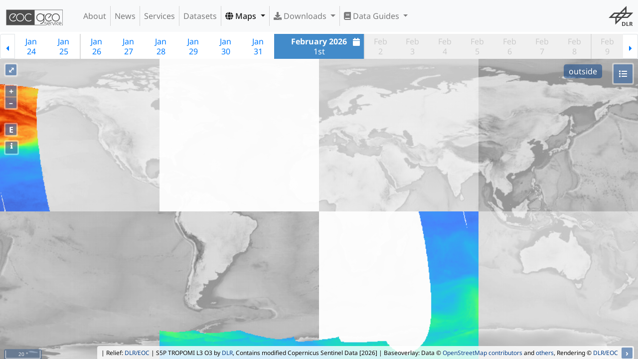

--- FILE ---
content_type: text/html;charset=UTF-8
request_url: https://geoservice.dlr.de/web/maps/s5p:tropomi:l3;jsessionid=FF0FD1B065C5F4E65BFB2E84268D465F
body_size: 188376
content:
<!DOCTYPE html>
<html lang="en" class="theme-bootstrap">
	<head><link rel="stylesheet" type="text/css" href="../wicket/resource/de.agilecoders.wicket.webjars.request.resource.WebjarsCssResourceReference/webjars/bootstrap/4.6.0-1/css/bootstrap-v-6131323264396262.css" />
<link rel="stylesheet" type="text/css" href="../wicket/resource/de.dlr.gdas.web.map.Ol3MapPanel/lib/ol-v6.14.1/ol-v-6538663031343433.css" />
<link rel="stylesheet" type="text/css" href="../wicket/resource/de.dlr.gdas.web.map.Ol3MapPanel/lib/layerswitcher-v-6261393166363566.css" />
<link rel="stylesheet" type="text/css" href="../wicket/resource/de.dlr.gdas.web.map.Ol3MapPanel/lib/bootstrap-datepicker-1.9.0/css/bootstrap-datepicker-v-3665623035643632.css" />
<link rel="stylesheet" type="text/css" href="../wicket/resource/de.dlr.gdas.web.map.Ol3MapPanel/lib/bootstrap-datepaginator/bootstrap-datepaginator-v-6530333962653837.css" />
<link rel="stylesheet" type="text/css" href="../wicket/resource/de.dlr.gdas.web.map.Ol3MapPanel/lib/dygraphs-2.1.0/dygraph-v-65366662633665.css" />
<link rel="stylesheet" type="text/css" href="../wicket/resource/de.dlr.gdas.web.map.Ol3MapPanel/lib/jquery-ui-1.12.1/jquery-ui-v-3664313739336163.css" />

		<meta charset="utf-8">
		<title>EOC Geoservice Maps - Sentinel-5P TROPOMI L3 Daily Composites</title>
		<meta name="viewport" content="width=device-width,initial-scale=1">
		<meta name="description" content="Homepage for EOC Geoservice">
		<meta name="author" content="Geoservice Development Team &lt;geoservice@dlr.de&gt;">
		<meta http-equiv="X-UA-Compatible" content="IE=edge">
		
		<link rel="shortcut icon" href="../images/geoservice.ico">
		<!--
		<link href="css/geoservice.css" type="text/css" rel="stylesheet">
		<link href="css/geoservice-map.css" type="text/css" rel="stylesheet">
		-->
	<link rel="stylesheet" type="text/css" href="../wicket/resource/de.dlr.gdas.web.GeoserviceApplication/geoservice-bundle-v-3730383064666539.css" />
<link rel="stylesheet" type="text/css" href="../wicket/resource/de.agilecoders.wicket.webjars.request.resource.WebjarsCssResourceReference/webjars/font-awesome/5.15.0/css/all-v-3663376265633437.css" />
</head>

	<body class="d-flex flex-column min-vh-100">
	        <a name="top" style="display: none;"></a>
		    <a class="sr-only" href="#content">Skip navigation</a>
		    <div>
				<div class="navbar navbar-default fixed-top navbar-light navbar-expand-lg bg-light" role="navigation">
            <a class="navbar-brand" href="../" id="id9">
                <img src="../wicket/resource/de.dlr.gdas.web.GeoserviceApplication/images/geoservice_logo_comb_dark-v-3661313364393961.svg"/>
                
            </a>

            <button type="button" class="navbar-toggler" data-toggle="collapse" data-target="#id1">
                <span class="navbar-toggler-icon"></span>
                <span class="sr-only">Toggle Navigation</span>
            </button>

            <div class="collapse navbar-collapse" role="navigation" id="id1">
                <ul class="navbar-nav mr-auto" id="ida">
                    <li class="nav-item">
                        <a id="id2" href="../about" class="nav-link">
            About
        </a>
                    </li><li class="nav-item">
                        <a id="id3" href="../news" class="nav-link">
            News
        </a>
                    </li><li class="nav-item">
                        <a id="id4" href="../services" class="nav-link">
            Services
        </a>
                    </li><li class="nav-item">
                        <a id="id5" href="../datasets" class="nav-link">
            Datasets
        </a>
                    </li><li class="nav-item active dropdown">
                        
           <a class="dropdown-toggle nav-link" type="button" data-toggle="dropdown" aria-haspopup="true" href="#" aria-expanded="false" id="id6">
				<span class="fas fa-globe"></span>
				Maps
			</a>
			<div class="dropdown-menu" aria-labelledby="id6">
			
				<div class="dropdown-divider"></div>
			
				<a href="./tdm:edem30" class="dropdown-item">
            <i class="fas fa-globe"></i>&nbsp;TanDEM-X 30m Edited Digital Elevation Model (EDEM)
        </a>
			
				<a href="./tdm:dcm30" class="dropdown-item">
            <i class="fas fa-globe"></i>&nbsp;TanDEM-X 30m DEM Change Maps (DCM)
        </a>
			
				<a href="./tdm:dem90" class="dropdown-item">
            <i class="fas fa-globe"></i>&nbsp;TanDEM-X 90m DEM
        </a>
			
				<a href="./tdm:polardem90:antarctica" class="dropdown-item">
            <i class="fas fa-globe"></i>&nbsp;TanDEM-X PolarDEM 90m of Antarctica
        </a>
			
				<a href="./tdm:forest" class="dropdown-item">
            <i class="fas fa-globe"></i>&nbsp;TanDEM-X Forest/Non-Forest Map
        </a>
			
				<a href="./srtm:x-sar" class="dropdown-item">
            <i class="fas fa-globe"></i>&nbsp;SRTM X-SAR DEM
        </a>
			
				<div class="dropdown-divider"></div>
			
				<a href="./enmap:l0" class="dropdown-item">
            <i class="fas fa-globe"></i>&nbsp;EnMAP L0 Quicklooks
        </a>
			
				<div class="dropdown-divider"></div>
			
				<a href="./eoc:burntarea:modis:daily" class="dropdown-item">
            <i class="fas fa-globe"></i>&nbsp;Burnt Area Daily NRT Incremental Product - Europe, MODIS
        </a>
			
				<a href="./eoc:burntarea:efr:daily" class="dropdown-item">
            <i class="fas fa-globe"></i>&nbsp;Burnt Area Daily NRT Incremental Product - Europe, Sentinel-3
        </a>
			
				<a href="./eoc:burntarea:efr:monthly" class="dropdown-item">
            <i class="fas fa-globe"></i>&nbsp;Burnt Area Monthly Composite - Europe, Sentinel-3
        </a>
			
				<a href="./eoc:burntarea:efr:yearly" class="dropdown-item">
            <i class="fas fa-globe"></i>&nbsp;Burnt Area Yearly Composite - Europe, Sentinel-3
        </a>
			
				<div class="dropdown-divider"></div>
			
				<a href="./eoc:croptypes" class="dropdown-item">
            <i class="fas fa-globe"></i>&nbsp;CropTypes - Crop Type Maps for Germany - Yearly, 10m
        </a>
			
				<a href="./eoc:gl:mowing" class="dropdown-item">
            <i class="fas fa-globe"></i>&nbsp;GrassLands - Mowing Dynamics - Germany, 10m
        </a>
			
				<a href="./eoc:hedgerows" class="dropdown-item">
            <i class="fas fa-globe"></i>&nbsp;HedgeRows - Bavaria, 2019-2021
        </a>
			
				<div class="dropdown-divider"></div>
			
				<div class="dropdown-divider"></div>
			
				<a href="./metop:gome2:l3:daily" class="dropdown-item">
            <i class="fas fa-globe"></i>&nbsp;MetOp GOME-2 Level 3 Daily Total Column Composites
        </a>
			
				<a href="./s5p:tropomi:l3" class="dropdown-item">
            <i class="fas fa-globe"></i>&nbsp;Sentinel-5P TROPOMI L3 Daily Composites
        </a>
			
				<a href="./s5p:tropomi:l4" class="dropdown-item">
            <i class="fas fa-globe"></i>&nbsp;Sentinel-5P TROPOMI L4-DE Daily Composites
        </a>
			
				<div class="dropdown-divider"></div>
			
				<a href="./eu:modis:mosaic" class="dropdown-item">
            <i class="fas fa-globe"></i>&nbsp;MODIS-EU Daily Mosaic
        </a>
			
				<a href="./de:modis:mosaic" class="dropdown-item">
            <i class="fas fa-globe"></i>&nbsp;MODIS-DE Mosaic
        </a>
			
				<div class="dropdown-divider"></div>
			
				<a href="./sentinel2:l2a:maja" class="dropdown-item">
            <i class="fas fa-globe"></i>&nbsp;Sentinel-2 L2A MAJA Products
        </a>
			
				<a href="./sentinel2:l3a:wasp" class="dropdown-item">
            <i class="fas fa-globe"></i>&nbsp;Sentinel-2 L3A WASP Products
        </a>
			
				<div class="dropdown-divider"></div>
			
				<a href="./eoc:wsf" class="dropdown-item">
            <i class="fas fa-globe"></i>&nbsp;World Settlement Footprint (WSF) - Landsat-8/Sentinel-1 - Global, 2015
        </a>
			
				<a href="./eoc:wsf2019" class="dropdown-item">
            <i class="fas fa-globe"></i>&nbsp;World Settlement Footprint (WSF) - Sentinel-1/Sentinel-2 - Global, 2019
        </a>
			
				<a href="./eoc:wsfevolution" class="dropdown-item">
            <i class="fas fa-globe"></i>&nbsp;World Settlement Footprint (WSF) Evolution
        </a>
			
				<a href="./eoc:wsf3d" class="dropdown-item">
            <i class="fas fa-globe"></i>&nbsp;World Settlement Footprint (WSF) 3D - Global, 90m
        </a>
			
				<div class="dropdown-divider"></div>
			
				<a href="./eoc:guf:3857" class="dropdown-item">
            <i class="fas fa-globe"></i>&nbsp;GUF® - Global Urban Footprint® v1 - EPSG:3857 (WGS 84 / Pseudo-Mercator)
        </a>
			
				<a href="./eoc:guf:4326" class="dropdown-item">
            <i class="fas fa-globe"></i>&nbsp;GUF® - Global Urban Footprint® v1 - EPSG:4326 (WGS84 / geocentric)
        </a>
			
				<div class="dropdown-divider"></div>
			
				<a href="./eoc:gwp:yearly" class="dropdown-item">
            <i class="fas fa-globe"></i>&nbsp;GWP - Global WaterPack Yearly
        </a>
			
				<a href="./eoc:gwp:monthly" class="dropdown-item">
            <i class="fas fa-globe"></i>&nbsp;GWP - Global WaterPack Monthly
        </a>
			
				<a href="./eoc:swim" class="dropdown-item">
            <i class="fas fa-globe"></i>&nbsp;SWIM Water Extent
        </a>
			
				<div class="dropdown-divider"></div>
			
				<a href="./eoc:gsp:yearly" class="dropdown-item">
            <i class="fas fa-globe"></i>&nbsp;GSP - Global SnowPack Yearly
        </a>
			
				<a href="./eoc:gsp:daily" class="dropdown-item">
            <i class="fas fa-globe"></i>&nbsp;GSP - Global SnowPack Daily
        </a>
			
				<a href="./eoc:gsp:mean" class="dropdown-item">
            <i class="fas fa-globe"></i>&nbsp;GSP - Global SnowPack Mean
        </a>
			
				<div class="dropdown-divider"></div>
			
				<a href="./eoc:timescan:landsat" class="dropdown-item">
            <i class="fas fa-globe"></i>&nbsp;TimeScan Landsat 2015
        </a>
			
				<div class="dropdown-divider"></div>
			
				<a href="./eoc:fcclde" class="dropdown-item">
            <i class="fas fa-globe"></i>&nbsp;Forest Canopy Cover Loss (FCCL) - Germany - Monthly, 10m
        </a>
			
				<a href="./eoc:fcclde-stats" class="dropdown-item">
            <i class="fas fa-globe"></i>&nbsp;Forest Canopy Cover Loss (FCCL) - Germany - Monthly, Administrative Level
        </a>
			
				<a href="./eoc:fsgermany" class="dropdown-item">
            <i class="fas fa-globe"></i>&nbsp;Forest Structure - Germany, Yearly
        </a>
			
				<a href="./eoc:tcclde" class="dropdown-item">
            <i class="fas fa-globe"></i>&nbsp;Tree Canopy Cover Loss - Germany, 2018-2021
        </a>
			
				<a href="./eoc:tcde:2022" class="dropdown-item">
            <i class="fas fa-globe"></i>&nbsp;Tree Species - Sentinel-1/2 - Germany, 2022
        </a>
			
				<div class="dropdown-divider"></div>
			
				<a href="./dsda:avhrr:monthly" class="dropdown-item">
            <i class="fas fa-globe"></i>&nbsp;AVHRR - Monthly Sea Surface Temperature
        </a>
			
				<div class="dropdown-divider"></div>
			
				<a href="./eoc:tl:lst:monthly" class="dropdown-item">
            <i class="fas fa-globe"></i>&nbsp;TIMELINE Level 3 - Monthly (1982-2022)
        </a>
			
				<div class="dropdown-divider"></div>
			
				<a href="./eoc:icelines" class="dropdown-item">
            <i class="fas fa-globe"></i>&nbsp;IceLines - Ice Shelf and Glacier Front Time Series
        </a>
			
				<div class="dropdown-divider"></div>
			
				<a href="./de:corine" class="dropdown-item">
            <i class="fas fa-globe"></i>&nbsp;CORINE Land Cover
        </a>
			
				<a href="./de:lcc" class="dropdown-item">
            <i class="fas fa-globe"></i>&nbsp;Land Cover DE
        </a>
			
				<a href="./eoc:n2nnoise" class="dropdown-item">
            <i class="fas fa-globe"></i>&nbsp;Road Traffic Noise - Germany, 2017
        </a>
			
				<a href="./eoc:n2nnoiseai" class="dropdown-item">
            <i class="fas fa-globe"></i>&nbsp;Road Traffic Noise (AI Prediction) - Germany, 2017
        </a>
			
				<div class="dropdown-divider"></div>
			
				<a href="./de:resa:mosaic" class="dropdown-item">
            <i class="fas fa-globe"></i>&nbsp;RapidEye RESA - L3M Mosaic - Germany
        </a>
			
				<div class="dropdown-divider"></div>
			
				<a href="./de:sveld:orbit" class="dropdown-item">
            <i class="fas fa-globe"></i>&nbsp;S-VELD S5P Trop. NO2 Columns (Daily/Orbit)
        </a>
			
				<a href="./de:sveld:monthly" class="dropdown-item">
            <i class="fas fa-globe"></i>&nbsp;S-VELD S5P Trop. NO2 Columns (Monthly Mean)
        </a>
			
				<a href="./de:sveld:no2surf:orbit" class="dropdown-item">
            <i class="fas fa-globe"></i>&nbsp;S-VELD S5P Surface NO2 (Daily/Orbit)
        </a>
			
				<a href="./de:sveld:no2surf:monthly" class="dropdown-item">
            <i class="fas fa-globe"></i>&nbsp;S-VELD S5P Surface NO2 (Monthly Mean)
        </a>
			
				<a href="./de:sveld:pm25surf:monthly" class="dropdown-item">
            <i class="fas fa-globe"></i>&nbsp;S-VELD MODIS/SLSTR Surface PM2.5 (Monthly Mean)
        </a>
			
				<div class="dropdown-divider"></div>
			
				<a href="./eoc:scmap:five" class="dropdown-item">
            <i class="fas fa-globe"></i>&nbsp;Soil Composite Mapping Processor (SCMaP) Products (5 years)
        </a>
			
				<a href="./eoc:scmap:thirty" class="dropdown-item">
            <i class="fas fa-globe"></i>&nbsp;Soil Composite Mapping Processor (SCMaP) Products (30 years)
        </a>
			
				<a href="./eoc:soilsuite:5y:eur" class="dropdown-item">
            <i class="fas fa-globe"></i>&nbsp;SoilSuite - Sentinel-2 - Europe, 5 year composite (2018-2022)
        </a>
			
				<a href="./eoc:soilsuite:4y:afr" class="dropdown-item">
            <i class="fas fa-globe"></i>&nbsp;SoilSuite - Sentinel-2 - Africa, 4 year composite (2018-2021)
        </a>
			
				<div class="dropdown-divider"></div>
			
				<a href="./eoc:urmotam" class="dropdown-item">
            <i class="fas fa-globe"></i>&nbsp;UrMo Digital - Traffic Area Map (TAM) - Brunswick, Germany
        </a>
			
				<div class="dropdown-divider"></div>
			
				<a href="./eoc:geoforpy" class="dropdown-item">
            <i class="fas fa-globe"></i>&nbsp;Geo-ForPy - Forest cover Paraguayan Chaco
        </a>
			
				<div class="dropdown-divider"></div>
			
				<a href="./de:heatdemand" class="dropdown-item">
            <i class="fas fa-globe"></i>&nbsp;Residential Heat Demand - Baden Württemberg, Germany
        </a>
			
				<div class="dropdown-divider"></div>
			
				<div class="dropdown-divider"></div>
			
				<a href="./eoc:sar4tec" class="dropdown-item">
            <i class="fas fa-globe"></i>&nbsp;SAR4Tectonics (S4T)
        </a>
			
				<div class="dropdown-divider"></div>
			
				<a href="./demo:ecolass" class="dropdown-item">
            <i class="fas fa-globe"></i>&nbsp;ECoLaSS - Evolution of Copernicus Land Services based on Sentinel Data
        </a>
			
				<div class="dropdown-divider"></div>
			
				<a href="./demo:fcover" class="dropdown-item">
            <i class="fas fa-globe"></i>&nbsp;fCover - Fractional Vegetation Cover Netherlands based on Sentinel-2 Data
        </a>
			
				<div class="dropdown-divider"></div>
			
			</div>
        
                    </li><li class="nav-item dropdown">
                        
           <a class="dropdown-toggle nav-link" type="button" data-toggle="dropdown" aria-haspopup="true" href="#" aria-expanded="false" id="id7">
				<span class="fas fa-download"></span>
				Downloads
			</a>
			<div class="dropdown-menu" aria-labelledby="id7">
			
				<a href="https://download.geoservice.dlr.de/ENMAP/files/" class="dropdown-item">EnMAP - Environmental Mapping and Analysis Program</a>
			
				<a href="https://download.geoservice.dlr.de/DESIS/files/" class="dropdown-item">DESIS - DLR Earth Sensing Imaging Spectrometer</a>
			
				<div class="dropdown-divider"></div>
			
				<a href="https://download.geoservice.dlr.de/FCOVER_S2_NL_2016/files/" class="dropdown-item">fCover Sentinel-2 Netherlands</a>
			
				<div class="dropdown-divider"></div>
			
				<a href="https://download.geoservice.dlr.de/FCCL/files/" class="dropdown-item">Forest Canopy Cover Loss Germany</a>
			
				<a href="https://download.geoservice.dlr.de/FSG/files/" class="dropdown-item">Forest Structure Germany</a>
			
				<a href="https://download.geoservice.dlr.de/TREE_SPECIES_DE/files/" class="dropdown-item">Tree Species Germany</a>
			
				<div class="dropdown-divider"></div>
			
				<a href="https://download.geoservice.dlr.de/geoforpy/files/" class="dropdown-item">Geo-ForPy - Forest Cover Paraguayan Chaco</a>
			
				<div class="dropdown-divider"></div>
			
				<a href="https://download.geoservice.dlr.de/CROPTYPES/files/" class="dropdown-item">CropTypes - Crop Type Maps for Germany</a>
			
				<a href="https://download.geoservice.dlr.de/GL_MOWING/files" class="dropdown-item">GrassLands - Mowing Dynamics</a>
			
				<a href="https://download.geoservice.dlr.de/HEDGEROWS/files/" class="dropdown-item">HedgeRows - Bavaria, 2019-2021</a>
			
				<div class="dropdown-divider"></div>
			
				<a href="https://download.geoservice.dlr.de/GWP/files/" class="dropdown-item">GWP - Global WaterPack</a>
			
				<a href="https://download.geoservice.dlr.de/SWIM_WE/files/" class="dropdown-item">SWIM - Surface Water Inventory and Monitoring (SWIM) Water Extent</a>
			
				<div class="dropdown-divider"></div>
			
				<a href="https://download.geoservice.dlr.de/GSP/files/" class="dropdown-item">GSP - Global SnowPack</a>
			
				<div class="dropdown-divider"></div>
			
				<a href="https://download.geoservice.dlr.de/icelines/files/" class="dropdown-item">IceLines - Ice Shelf and Glacier Front Time Series</a>
			
				<a href="https://download.geoservice.dlr.de/POLARLAKES/files/" class="dropdown-item">PolarLakes - Sentinel-1/2 - Antarctica</a>
			
				<div class="dropdown-divider"></div>
			
				<a href="https://download.geoservice.dlr.de/LCC_DE/files/" class="dropdown-item">Land Cover DE</a>
			
				<div class="dropdown-divider"></div>
			
				<a href="https://download.geoservice.dlr.de/S2_L2A_MAJA/files/" class="dropdown-item">Sentinel-2 L2A MAJA</a>
			
				<a href="https://download.geoservice.dlr.de/S2_L3A_WASP/files/" class="dropdown-item">Sentinel-2 L3A WASP</a>
			
				<a href="https://download.geoservice.dlr.de/S5P_TROPOMI/files/" class="dropdown-item">Sentinel-5p Tropomi</a>
			
				<div class="dropdown-divider"></div>
			
				<a href="https://download.geoservice.dlr.de/SVELD/files/" class="dropdown-item">S-VELD NO2 and PM2.5</a>
			
				<div class="dropdown-divider"></div>
			
				<a href="https://download.geoservice.dlr.de/SOILSUITE/files/" class="dropdown-item">SOILSUITE</a>
			
				<div class="dropdown-divider"></div>
			
				<a href="https://download.geoservice.dlr.de/SRTM_XSAR" class="dropdown-item">SRTM X-SAR DEM</a>
			
				<div class="dropdown-divider"></div>
			
				<a href="https://download.geoservice.dlr.de/TDM30_EDEM/" class="dropdown-item">TanDEM-X 30m Edited Digital Elevation Model (EDEM)</a>
			
				<a href="https://download.geoservice.dlr.de/TDM30_DCM/" class="dropdown-item">TanDEM-X 30m DEM Change Maps (DCM)</a>
			
				<a href="https://download.geoservice.dlr.de/TDM90" class="dropdown-item">TanDEM-X 90m DEM</a>
			
				<a href="https://download.geoservice.dlr.de/TDM_COASTLINE/files/" class="dropdown-item">TanDEM-X Coastline</a>
			
				<a href="https://download.geoservice.dlr.de/FNF50" class="dropdown-item">TanDEM-X Forest/Non-Forest Map</a>
			
				<a href="https://download.geoservice.dlr.de/TDM_POLARDEM90/ANTARCTICA" class="dropdown-item">TanDEM-X PolarDEM Antarctica</a>
			
				<div class="dropdown-divider"></div>
			
				<a href="https://download.geoservice.dlr.de/supersites/files/" class="dropdown-item">TerraSAR-X Supersites</a>
			
				<div class="dropdown-divider"></div>
			
				<a href="https://download.geoservice.dlr.de/TIMELINE/files" class="dropdown-item">TIMELINE Level 3 - Monthly (1982-2022)</a>
			
				<div class="dropdown-divider"></div>
			
				<a href="https://download.geoservice.dlr.de/TCCL/files" class="dropdown-item">Tree Canopy Cover Loss - Germany, 2018-2021</a>
			
				<div class="dropdown-divider"></div>
			
				<a href="https://download.geoservice.dlr.de/URMO_DIGITAL/files" class="dropdown-item">UrMo Digital - Traffic Area Map (TAM) - Brunswick, Germany</a>
			
				<div class="dropdown-divider"></div>
			
				<a href="https://download.geoservice.dlr.de/WSF2015/" class="dropdown-item">World Settlement Footprint 2015</a>
			
				<a href="https://download.geoservice.dlr.de/WSF2019/" class="dropdown-item">World Settlement Footprint 2019</a>
			
				<a href="https://download.geoservice.dlr.de/WSF_EVO/" class="dropdown-item">World Settlement Footprint Evolution</a>
			
				<a href="https://download.geoservice.dlr.de/WSF3D/files" class="dropdown-item">World Settlement Footprint 3D</a>
			
				<a href="https://download.geoservice.dlr.de/WSF3D_MATSTOCK/files" class="dropdown-item">World Settlement Footprint 3D Material Stock</a>
			
			</div>
        
                    </li><li class="nav-item dropdown">
                        
           <a class="dropdown-toggle nav-link" type="button" data-toggle="dropdown" aria-haspopup="true" href="#" aria-expanded="false" id="id8">
				<span class="fas fa-book"></span>
				Data Guides
			</a>
			<div class="dropdown-menu" aria-labelledby="id8">
			
				<a href="/web/dataguide/srtm/" class="dropdown-item">SRTM X-SAR DEM</a>
			
				<a href="/web/dataguide/tdm30/" class="dropdown-item">TanDEM-X 30m EDEM and DCM</a>
			
				<a href="/web/dataguide/tdm90/" class="dropdown-item">TanDEM-X 90m DEM</a>
			
				<a href="/web/dataguide/fnf50/" class="dropdown-item">TanDEM-X FNF 50m</a>
			
			</div>
        
                    </li>
                </ul>
                <ul class="navbar-nav ml-auto" id="idb">
                    <li class="nav-item">
                        <div class="navbar-image">
		<!--<div class="image-panel">-->
		<div class="img-fluid gs-image">
		    <div></div>
	   		<a target="_blank" style="display: flex" href="http://dlr.de/eoc">
	   			<img class="position-relative mx-auto img-fluid mw-100 rounded" style="max-width: 100%; max-height: 100%" src="../wicket/resource/de.dlr.gdas.web.GeoserviceApplication/images/dlr_logo_grey-v-3431663931623665.svg" id="navbar-logo"/>
	   		</a>
		</div>
	</div>
                    </li>
                </ul>
                
            </div>
        </div>
				<!--<div wicket:id="logo" class="dlr_logo navbar-logo"></div>-->
				<div style="margin-bottom: 0px; z-index: 1" id="idc">
</div>
			</div>
			
	<div class="gs-fullscreen">
		
	<div class="gs-map-panel" id="idd">
		
		<div id="progress"></div>
		<div id="datepaginator"></div>
		<div class="gs-map" id="map"></div>

		<div id="popup" class="ol-popup">
			<a href="#" id="popup-closer" class="ol-popup-closer"></a>
			<div id="popup-content" class="popup"></div>
		</div>

		<div id="loading-popup" class="loading-popup">
			<img id="loading" class="loading-popup-img" src="../wicket/resource/de.dlr.gdas.web.GeoserviceApplication/images/loading-v-6432383834323866.gif">
		</div>

		<div id="legend-container">
			<div id="legend" class="legend" style="visibility: hidden; max-height: 75%; max-width: 50%; overflow-y:auto; overflow-x:auto">
				<div>
					<a href="#" id="legend-closer" class="legend-closer">
						<button type="button" class="close" aria-label="Close">
						  <span aria-hidden="true">&times;</span>
						</button>
					</a>
					<div id="legend-label"></div>
				</div>
			</div>
		</div>
</div>
	<div id="ide">
			<div id="details" class="modal fade" aria-hidden="true" aria-labelledby="myModalLabel" role="dialog" tabindex="-1" style="display: none;">
    			<div class="modal-dialog">
					<div class="modal-content">
					    <div class="modal-header">
					        <h3>Sentinel-5P TROPOMI L3 Daily Composites</h3>
					        <button type="button" data-dismiss="modal" class="close" aria-label="Close">
						  		<span aria-hidden="true">&times;</span>
							</button>
					    </div>
					    <div class="modal-body">
							<div class="top-0 start-50 translate-middle" style="max-height:256px">
		<!--<div class="image-panel">-->
		<div class="img-fluid gs-image">
		    <div></div>
	   		<a target="_blank" style="display: flex" href="https:///atmos.eoc.dlr.de/tropomi">
	   			<img class="position-relative mx-auto img-fluid mw-100 rounded" style="max-width: 100%; max-height: 100%" src="https://geoservice.dlr.de/static/logos/inpuls_s5p_logo.png" href="https:///atmos.eoc.dlr.de/tropomi"/>
	   		</a>
		</div>
	</div>
							<p><strong>Abstract:</strong><div>

    <div>


<p>
The TROPOMI instrument aboard the SENTINEL-5P space craft is a nadir-viewing, imaging spectrometer covering wavelength bands between the ultraviolet and the shortwave infra-red. TROPOMI&apos;s purpose is to measure atmospheric properties and constituents. It is contributing to monitoring air quality and providing critical information to services and decision makers. </p>

<p>
The instrument uses passive remote sensing techniques by measuring the Top Of Atmosphere (TOA) solar radiation reflected by and radiated from the earth and its atmosphere. The four spectrometers of TROPOMI cover the ultraviolet (UV), visible (VIS), Near Infra-Red (NIR) and Short Wavelength Infra-Red (SWIR) domains of the electromagnetic spectrum, allowing operational retrieval of the following trace gas constituents: Ozone (O3), Nitrogen Dioxide (NO2), Sulfur Dioxide (SO2), Formaldehyde (HCHO), Carbon Monoxide (CO) and Methane (CH4).</p>

<p>
Local equator crossing time of the ascending node is 13:30. Daily observations are binned onto a regular latitude-longitude grid. </p>[05:00:00Z]

<p>
Within INPULS, innovative algorithms and processors for the generation of Level 3 and Level 4 products, improved data discovery and access technologies as well as server-side analytics for the users are developed.
</p>

<p>
<b>Sensor:</b> TROPOMI/Sentinel-5P<br>
<b>Period:</b> February 2018 - ongoing<br>
<b>Coverage</b>: Global<br>
<b>Horizontal resolution</b>: 0.09 degrees x 0.09 degrees
</p>
<p>
<b>Attribution:</b>
These products are an outcome of the INPULS project (Innovative Produktenwicklung zur Analyse der Atmosphaerenzusammensetzung), funded by DLR Programmatik Raumfahrtforschung und -technologie. Data is generated and distributed by DLR under the <a href="https:///creativecommons.org/licenses/by/4.0/">CC-BY 4.0 license</a>. Products contain processed and modified Copernicus Sentinel data (2018-ongoing).
</p>

<p>

<b>Data Access:</b>
<li>Download: <a href="https:///download.geoservice.dlr.de/S5P_TROPOMI/files/L3/">HTTP download via EOC Download Service</a></li>
<li>Ozone STAC Collection: <a href="https://geoservice.dlr.de/eoc/ogc/stac/v1/collections/S5P_TROPOMI_L3_P1D_O3_v2">Ozone - S5P Tropomi L3 - Daily</a></li>
<li>Formaldehyde STAC Collection: <a href="https://geoservice.dlr.de/eoc/ogc/stac/v1/collections/S5P_TROPOMI_L3_P1D_HCHO_v2">Formaldehyde - S5P Tropomi L3 - Daily</a></li>
<li>Sulphur Dioxide STAC Collection: <a href="https://geoservice.dlr.de/eoc/ogc/stac/v1/collections/S5P_TROPOMI_L3_P1D_SO2_v2">Suplhur Dioxide - S5P Tropomi L3 - Daily</a></li>
<li>Cloud Fraction STAC Collection: <a href="https://geoservice.dlr.de/eoc/ogc/stac/v1/collections/S5P_TROPOMI_L3_P1D_CF_v2">Cloud Fraction - S5P Tropomi L3 - Daily</a></li>
<li>Cloud Optical Thickness STAC Collection: <a href="https://geoservice.dlr.de/eoc/ogc/stac/v1/collections/S5P_TROPOMI_L3_P1D_COT_v2">Cloud Optical Thickness - S5P Tropomi L3 - Daily</a></li>
<li>Cloud Top Height STAC Collection: <a href="https://geoservice.dlr.de/eoc/ogc/stac/v1/collections/S5P_TROPOMI_L3_P1D_CTH_v2">Cloud Top Height - S5P Tropomi L3 - Daily</a></li>
<li>Aerosol Index STAC Collection: <a href="https://geoservice.dlr.de/eoc/ogc/stac/v1/collections/S5P_TROPOMI_L3_P1D_AI_v2">Aerosol Index - S5P Tropomi L3 - Daily</a></li>
<li>Ultraviolet Index STAC Collection: <a href="https://geoservice.dlr.de/eoc/ogc/stac/v1/collections/S5P_TROPOMI_L3_P1D_UVI_v2">Ultraviolet Index - S5P Tropomi L3 - Daily</a></li>
<li>Sulphur Dioxide Layer Height STAC Collection: <a href="https://geoservice.dlr.de/eoc/ogc/stac/v1/collections/S5P_TROPOMI_L3_P1D_SO2LH_v2">Sulphur Dioxide Layer Height - S5P Tropomi L3 - Daily</a></li>
<li>Aerosol Layer Height STAC Collection: <a href="https://geoservice.dlr.de/eoc/ogc/stac/v1/collections/S5P_TROPOMI_L3_P1D_ALH_v2">Aerosol Layer Height - S5P Tropomi L3 - Daily</a></li>
<li>Aerosol Single Scattering Albedo STAC Collection: <a href="https://geoservice.dlr.de/eoc/ogc/stac/v1/collections/S5P_TROPOMI_L3_P1D_ASSA_v2">Aerosol Single Scattering Albedo - S5P Tropomi L3 - Daily</a></li>
<li>Aerosol Optical Depth STAC Collection: <a href="https://geoservice.dlr.de/eoc/ogc/stac/v1/collections/S5P_TROPOMI_L3_P1D_AOD_v2">Aerosol Optical Depth - S5P Tropomi L3 - Daily</a></li>

</p>

    </div>



        </div></p>
							<p><strong>Keywords:</strong><div>DLR, EOC, INPULS, Atmos, Tropomi, S5P, Copernicus, Total Column, O3, SO2, HCHO, CF, COT, CTH, AI, UVI, SO2LH, ALH, AOD, ASSA, Atmosphere, Remote Sensing, daily, Level 3</div></p>
							<p>
								<strong>Map Projection:</strong> 
								<div>Name: <a href="https://epsg.io/4326">WGS 84 (EPSG:4326)</a></div>
								<div>Bounds: <span>-180, -90, 180, 90</span></div>
							</p>
							<p>
								<strong>Related Datasets</strong> 
								<ul>
									<li><a href="../datasets/tropomi_l3_aod">Sentinel-5P TROPOMI L3 Daily Composites - Aerosol Optical Depth (AOD)</a></li>
								</ul><ul>
									<li><a href="../datasets/tropomi_l3_assa">Sentinel-5P TROPOMI L3 Daily Composites - Aerosol Single-Scattering Albedo (ASSA)</a></li>
								</ul><ul>
									<li><a href="../datasets/tropomi_l3_ai">Sentinel-5P TROPOMI L3 Daily Composites - Aerosol Index (AI)</a></li>
								</ul><ul>
									<li><a href="../datasets/tropomi_l3_alh">Sentinel-5P TROPOMI L3 Daily Composites - Aerosol Layer Height (ALH)</a></li>
								</ul><ul>
									<li><a href="../datasets/tropomi_l3_cf">Sentinel-5P TROPOMI L3 Daily Composites - Cloud Fraction (CF)</a></li>
								</ul><ul>
									<li><a href="../datasets/tropomi_l3_cot">Sentinel-5P TROPOMI L3 Daily Composites - Cloud Optical Thickness (COT)</a></li>
								</ul><ul>
									<li><a href="../datasets/tropomi_l3_cth">Sentinel-5P TROPOMI L3 Daily Composites - Cloud-Top Height (CTH)</a></li>
								</ul><ul>
									<li><a href="../datasets/tropomi_l3_hcho">Sentinel-5P TROPOMI L3 Daily Composites - Formaldehyde (HCHO)</a></li>
								</ul><ul>
									<li><a href="../datasets/tropomi_l3_o3">Sentinel-5P TROPOMI L3 Daily Composites - Ozone (O3)</a></li>
								</ul><ul>
									<li><a href="../datasets/tropomi_l3_so2">Sentinel-5P TROPOMI L3 Daily Composites - Sulfur dioxide (SO2)</a></li>
								</ul><ul>
									<li><a href="../datasets/tropomi_l3_so2lh">Sentinel-5P TROPOMI L3 Daily Composites - Sulfur Dioxide Layer Height (SO2LH)</a></li>
								</ul><ul>
									<li><a href="../datasets/tropomi_l3_uvi">Sentinel-5P TROPOMI L3 Daily Composites - Ultraviolet Index (UVI)</a></li>
								</ul>
							</p>
					    </div>
				        <div class="modal-footer">
							<button type="button" class="btn btn-light" aria-label="Close" data-dismiss="modal">
							  <span aria-hidden="true">Close</span>
							</button>
				        	<a target="_blank" class="btn btn-primary" href="https:///atmos.eoc.dlr.de/tropomi">Read more..</a>
				        </div>
				        
				        
					</div><!-- /.modal-content -->
				</div><!-- /.modal-dialog -->
			</div><!-- /.modal -->
		</div>
	

	</div>
		
	<script type="text/javascript" src="../wicket/resource/org.apache.wicket.resource.JQueryResourceReference/jquery/jquery-3.7.1-v-3533366139623964.js"></script>
<script type="text/javascript" src="../wicket/resource/de.agilecoders.wicket.core.markup.html.references.JQueryMigrateJavaScriptReference/js/jquery-migrate-1.3.0-v-3532393961636563.js"></script>
<script type="text/javascript" src="../wicket/resource/de.agilecoders.wicket.webjars.request.resource.WebjarsJavaScriptResourceReference/webjars/popper.js/1.14.1/umd/popper-v-6566643664373031.js"></script>
<script type="text/javascript" src="../wicket/resource/de.dlr.gdas.web.GeoserviceApplication/geoservice-bundle-v-6262376139363563.js"></script>
<script type="text/javascript" src="../wicket/resource/de.dlr.gdas.web.map.Ol3MapPanel/lib/ol-v6.14.1/ol-v-6264303839343735.js"></script>
<script type="text/javascript" src="../wicket/resource/de.dlr.gdas.web.map.Ol3MapPanel/lib/layerswitcher-v-6639326338376461.js"></script>
<script type="text/javascript" src="../wicket/resource/de.dlr.gdas.web.map.Ol3MapPanel/lib/jquery-ui-1.12.1/jquery-ui.min-v-6531663435326434.js"></script>
<script type="text/javascript" src="../wicket/resource/de.dlr.gdas.web.map.Ol3MapPanel/lib/dygraphs-2.1.0/dygraph.min-v-3932383434326637.js"></script>
<script type="text/javascript" src="../wicket/resource/de.dlr.gdas.web.map.Ol3MapPanel/lib/moment-v-3635386164383062.js"></script>
<script type="text/javascript" src="../wicket/resource/de.dlr.gdas.web.map.Ol3MapPanel/lib/bootstrap-datepicker-1.9.0/js/bootstrap-datepicker-v-3363666265393961.js"></script>
<script type="text/javascript" src="../wicket/resource/de.dlr.gdas.web.map.Ol3MapPanel/lib/bootstrap-datepaginator/bootstrap-datepaginator-v-6133336334383432.js"></script>
<script type="text/javascript" src="../wicket/resource/de.dlr.gdas.web.map.Ol3MapPanel/lib/proj4/proj4-v-3837303763666561.js"></script>
<script type="text/javascript" src="../wicket/resource/de.dlr.gdas.web.map.Ol3MapPanel/Ol3Map-v-3833316264303630.js"></script>
<script type="text/javascript" id="bootstrap-js" src="../wicket/resource/de.agilecoders.wicket.webjars.request.resource.WebjarsJavaScriptResourceReference/webjars/bootstrap/4.6.0-1/js/bootstrap-v-3131376661643631.js"></script>
<script type="text/javascript">
/*<![CDATA[*/
Wicket.Event.add(window, "domready", function(event) { 
Wicket.Event.add('id2', 'click', function(event) { var win = this.ownerDocument.defaultView || this.ownerDocument.parentWindow; if (win == window) { window.location.href='../about'; } ;return false;});;
Wicket.Event.add('id3', 'click', function(event) { var win = this.ownerDocument.defaultView || this.ownerDocument.parentWindow; if (win == window) { window.location.href='../news'; } ;return false;});;
Wicket.Event.add('id4', 'click', function(event) { var win = this.ownerDocument.defaultView || this.ownerDocument.parentWindow; if (win == window) { window.location.href='../services'; } ;return false;});;
Wicket.Event.add('id5', 'click', function(event) { var win = this.ownerDocument.defaultView || this.ownerDocument.parentWindow; if (win == window) { window.location.href='../datasets'; } ;return false;});;
$('#id6').dropdown();;
$('#id7').dropdown();;
$('#id8').dropdown();;
var capabilities = ['<?xml version="1.0" encoding="UTF-8"?><Capabilities xmlns="http://www.opengis.net/wmts/1.0" xmlns:ows="http://www.opengis.net/ows/1.1" xmlns:xlink="http://www.w3.org/1999/xlink" xmlns:xsi="http://www.w3.org/2001/XMLSchema-instance" xmlns:gml="http://www.opengis.net/gml" xsi:schemaLocation="http://www.opengis.net/wmts/1.0 http://schemas.opengis.net/wmts/1.0/wmtsGetCapabilities_response.xsd" version="1.0.0">  <ows:ServiceIdentification>    <ows:Title>EOC Tile Cache<\/ows:Title>    <ows:Abstract>The EOC Tile Cache supports multiple cache protocols to access different datasets originated from DLR&apos;s Earth Observation Center (EOC).<\/ows:Abstract>    <ows:Keywords>      <ows:Keyword>WFS<\/ows:Keyword>      <ows:Keyword>WMS<\/ows:Keyword>      <ows:Keyword>WMTS<\/ows:Keyword>      <ows:Keyword>DLR<\/ows:Keyword>      <ows:Keyword>EOC<\/ows:Keyword>      <ows:Keyword>DFD<\/ows:Keyword>      <ows:Keyword>D-SDA<\/ows:Keyword>    <\/ows:Keywords>    <ows:ServiceType>OGC WMTS<\/ows:ServiceType>    <ows:ServiceTypeVersion>1.0.0<\/ows:ServiceTypeVersion>    <ows:Fees>NONE<\/ows:Fees>    <ows:AccessConstraints>NONE<\/ows:AccessConstraints>  <\/ows:ServiceIdentification>  <ows:ServiceProvider>    <ows:ProviderName>Earth Observation Center (EOC) of the DLR<\/ows:ProviderName>    <ows:ProviderSite xlink:href="http://www.dlr.de/eoc"/>    <ows:ServiceContact>      <ows:IndividualName>Geoservice Manager<\/ows:IndividualName>      <ows:PositionName>Geospatial Expert<\/ows:PositionName>      <ows:ContactInfo>        <ows:Phone>          <ows:Voice>+49 8153 28 0<\/ows:Voice>          <ows:Facsimile>+49 8153 1448<\/ows:Facsimile>        <\/ows:Phone>        <ows:Address>          <ows:DeliveryPoint>Münchner Straße 20<\/ows:DeliveryPoint>          <ows:City>Weßling<\/ows:City>          <ows:AdministrativeArea>Bavaria<\/ows:AdministrativeArea>          <ows:PostalCode>82234<\/ows:PostalCode>          <ows:Country>Germany<\/ows:Country>          <ows:ElectronicMailAddress>geoservice@dlr.de<\/ows:ElectronicMailAddress>        <\/ows:Address>      <\/ows:ContactInfo>    <\/ows:ServiceContact>  <\/ows:ServiceProvider>  <ows:OperationsMetadata>    <ows:Operation name="GetCapabilities">      <ows:DCP>        <ows:HTTP>          <ows:Get xlink:href="https://tiles.geoservice.dlr.de/service/wmts?">            <ows:Constraint name="GetEncoding">              <ows:AllowedValues>                <ows:Value>KVP<\/ows:Value>              <\/ows:AllowedValues>            <\/ows:Constraint>          <\/ows:Get>        <\/ows:HTTP>      <\/ows:DCP>    <\/ows:Operation>    <ows:Operation name="GetTile">      <ows:DCP>        <ows:HTTP>          <ows:Get xlink:href="https://tiles.geoservice.dlr.de/service/wmts?">            <ows:Constraint name="GetEncoding">              <ows:AllowedValues>                <ows:Value>KVP<\/ows:Value>              <\/ows:AllowedValues>            <\/ows:Constraint>          <\/ows:Get>        <\/ows:HTTP>      <\/ows:DCP>    <\/ows:Operation>    <ows:Operation name="GetFeatureInfo">      <ows:DCP>        <ows:HTTP>          <ows:Get xlink:href="https://tiles.geoservice.dlr.de/service/wmts?">            <ows:Constraint name="GetEncoding">              <ows:AllowedValues>                <ows:Value>KVP<\/ows:Value>              <\/ows:AllowedValues>            <\/ows:Constraint>          <\/ows:Get>        <\/ows:HTTP>      <\/ows:DCP>    <\/ows:Operation>  <\/ows:OperationsMetadata>  <Contents>    <Layer>      <ows:Title>EOC Basemap<\/ows:Title>      <ows:Abstract>This is the basemap for DLR Service Portals<\/ows:Abstract>      <ows:WGS84BoundingBox>        <ows:LowerCorner>-180.0 -90.0<\/ows:LowerCorner>        <ows:UpperCorner>180.0 90.0<\/ows:UpperCorner>      <\/ows:WGS84BoundingBox>      <ows:Identifier>eoc:basemap<\/ows:Identifier>      <Style isDefault="true">        <ows:Identifier>_empty<\/ows:Identifier>      <\/Style>      <Format>image/png<\/Format>      <Format>application/vnd.google-earth.kml+xml<\/Format>      <Format>application/vnd.mapbox-vector-tile<\/Format>      <TileMatrixSetLink>        <TileMatrixSet>EPSG:3031<\/TileMatrixSet>      <\/TileMatrixSetLink>      <TileMatrixSetLink>        <TileMatrixSet>EPSG:3035:512:EXT<\/TileMatrixSet>      <\/TileMatrixSetLink>      <TileMatrixSetLink>        <TileMatrixSet>EPSG:3857<\/TileMatrixSet>      <\/TileMatrixSetLink>      <TileMatrixSetLink>        <TileMatrixSet>EU_EXT:3035:512<\/TileMatrixSet>      <\/TileMatrixSetLink>      <TileMatrixSetLink>        <TileMatrixSet>EPSG:4326<\/TileMatrixSet>      <\/TileMatrixSetLink>      <TileMatrixSetLink>        <TileMatrixSet>EPSG:3035:512<\/TileMatrixSet>      <\/TileMatrixSetLink>      <TileMatrixSetLink>        <TileMatrixSet>EU:3035:512<\/TileMatrixSet>      <\/TileMatrixSetLink>      <TileMatrixSetLink>        <TileMatrixSet>EU:3035<\/TileMatrixSet>      <\/TileMatrixSetLink>      <TileMatrixSetLink>        <TileMatrixSet>EPSG:3995<\/TileMatrixSet>      <\/TileMatrixSetLink>      <ResourceURL format="image/png" resourceType="tile" template="https://tiles.geoservice.dlr.de/service/wmts/rest/eoc:basemap/{style}/{TileMatrixSet}/{TileMatrix}/{TileRow}/{TileCol}?format=image/png"/>      <ResourceURL format="application/vnd.google-earth.kml+xml" resourceType="tile" template="https://tiles.geoservice.dlr.de/service/wmts/rest/eoc:basemap/{style}/{TileMatrixSet}/{TileMatrix}/{TileRow}/{TileCol}?format=application/vnd.google-earth.kml+xml"/>      <ResourceURL format="application/vnd.mapbox-vector-tile" resourceType="tile" template="https://tiles.geoservice.dlr.de/service/wmts/rest/eoc:basemap/{style}/{TileMatrixSet}/{TileMatrix}/{TileRow}/{TileCol}?format=application/vnd.mapbox-vector-tile"/>      <ResourceURL format="text/plain" resourceType="FeatureInfo" template="https://tiles.geoservice.dlr.de/service/wmts/rest/eoc:basemap/{style}/{TileMatrixSet}/{TileMatrix}/{TileRow}/{TileCol}/{J}/{I}?format=text/plain"/>      <ResourceURL format="text/html" resourceType="FeatureInfo" template="https://tiles.geoservice.dlr.de/service/wmts/rest/eoc:basemap/{style}/{TileMatrixSet}/{TileMatrix}/{TileRow}/{TileCol}/{J}/{I}?format=text/html"/>      <ResourceURL format="application/vnd.ogc.gml" resourceType="FeatureInfo" template="https://tiles.geoservice.dlr.de/service/wmts/rest/eoc:basemap/{style}/{TileMatrixSet}/{TileMatrix}/{TileRow}/{TileCol}/{J}/{I}?format=application/vnd.ogc.gml"/>    <\/Layer>    <Layer>      <ows:Title>EOC Baseoverlay<\/ows:Title>      <ows:Abstract>This is the baseoverlay for DLR Service Portals<\/ows:Abstract>      <ows:WGS84BoundingBox>        <ows:LowerCorner>-180.0 -90.0<\/ows:LowerCorner>        <ows:UpperCorner>180.0 90.0<\/ows:UpperCorner>      <\/ows:WGS84BoundingBox>      <ows:Identifier>eoc:baseoverlay<\/ows:Identifier>      <Style isDefault="true">        <ows:Identifier>_empty<\/ows:Identifier>      <\/Style>      <Format>image/png<\/Format>      <Format>application/vnd.google-earth.kml+xml<\/Format>      <Format>application/vnd.mapbox-vector-tile<\/Format>      <TileMatrixSetLink>        <TileMatrixSet>EPSG:3031<\/TileMatrixSet>      <\/TileMatrixSetLink>      <TileMatrixSetLink>        <TileMatrixSet>EPSG:3035:512:EXT<\/TileMatrixSet>      <\/TileMatrixSetLink>      <TileMatrixSetLink>        <TileMatrixSet>EPSG:3857<\/TileMatrixSet>      <\/TileMatrixSetLink>      <TileMatrixSetLink>        <TileMatrixSet>EPSG:4326<\/TileMatrixSet>      <\/TileMatrixSetLink>      <TileMatrixSetLink>        <TileMatrixSet>EPSG:3035:512<\/TileMatrixSet>      <\/TileMatrixSetLink>      <TileMatrixSetLink>        <TileMatrixSet>EU:3035:512<\/TileMatrixSet>      <\/TileMatrixSetLink>      <TileMatrixSetLink>        <TileMatrixSet>EU:3035<\/TileMatrixSet>      <\/TileMatrixSetLink>      <TileMatrixSetLink>        <TileMatrixSet>EPSG:3995<\/TileMatrixSet>      <\/TileMatrixSetLink>      <ResourceURL format="image/png" resourceType="tile" template="https://tiles.geoservice.dlr.de/service/wmts/rest/eoc:baseoverlay/{style}/{TileMatrixSet}/{TileMatrix}/{TileRow}/{TileCol}?format=image/png"/>      <ResourceURL format="application/vnd.google-earth.kml+xml" resourceType="tile" template="https://tiles.geoservice.dlr.de/service/wmts/rest/eoc:baseoverlay/{style}/{TileMatrixSet}/{TileMatrix}/{TileRow}/{TileCol}?format=application/vnd.google-earth.kml+xml"/>      <ResourceURL format="application/vnd.mapbox-vector-tile" resourceType="tile" template="https://tiles.geoservice.dlr.de/service/wmts/rest/eoc:baseoverlay/{style}/{TileMatrixSet}/{TileMatrix}/{TileRow}/{TileCol}?format=application/vnd.mapbox-vector-tile"/>      <ResourceURL format="text/plain" resourceType="FeatureInfo" template="https://tiles.geoservice.dlr.de/service/wmts/rest/eoc:baseoverlay/{style}/{TileMatrixSet}/{TileMatrix}/{TileRow}/{TileCol}/{J}/{I}?format=text/plain"/>      <ResourceURL format="text/html" resourceType="FeatureInfo" template="https://tiles.geoservice.dlr.de/service/wmts/rest/eoc:baseoverlay/{style}/{TileMatrixSet}/{TileMatrix}/{TileRow}/{TileCol}/{J}/{I}?format=text/html"/>      <ResourceURL format="application/vnd.ogc.gml" resourceType="FeatureInfo" template="https://tiles.geoservice.dlr.de/service/wmts/rest/eoc:baseoverlay/{style}/{TileMatrixSet}/{TileMatrix}/{TileRow}/{TileCol}/{J}/{I}?format=application/vnd.ogc.gml"/>    <\/Layer>    <Layer>      <ows:Title>EOC Litemap<\/ows:Title>      <ows:Abstract>This is the litemap provided for EOC Service Portals<\/ows:Abstract>      <ows:WGS84BoundingBox>        <ows:LowerCorner>-180.0 -90.0<\/ows:LowerCorner>        <ows:UpperCorner>180.0 90.0<\/ows:UpperCorner>      <\/ows:WGS84BoundingBox>      <ows:Identifier>eoc:litemap<\/ows:Identifier>      <Style isDefault="true">        <ows:Identifier>_empty<\/ows:Identifier>      <\/Style>      <Format>image/png<\/Format>      <Format>application/vnd.mapbox-vector-tile<\/Format>      <TileMatrixSetLink>        <TileMatrixSet>EPSG:3031<\/TileMatrixSet>      <\/TileMatrixSetLink>      <TileMatrixSetLink>        <TileMatrixSet>EPSG:3035:512:EXT<\/TileMatrixSet>      <\/TileMatrixSetLink>      <TileMatrixSetLink>        <TileMatrixSet>EPSG:3857<\/TileMatrixSet>      <\/TileMatrixSetLink>      <TileMatrixSetLink>        <TileMatrixSet>EPSG:4326<\/TileMatrixSet>      <\/TileMatrixSetLink>      <TileMatrixSetLink>        <TileMatrixSet>EPSG:3035:512<\/TileMatrixSet>      <\/TileMatrixSetLink>      <TileMatrixSetLink>        <TileMatrixSet>EU:3035:512<\/TileMatrixSet>      <\/TileMatrixSetLink>      <TileMatrixSetLink>        <TileMatrixSet>EU:3035<\/TileMatrixSet>      <\/TileMatrixSetLink>      <TileMatrixSetLink>        <TileMatrixSet>EPSG:3995<\/TileMatrixSet>      <\/TileMatrixSetLink>      <ResourceURL format="image/png" resourceType="tile" template="https://tiles.geoservice.dlr.de/service/wmts/rest/eoc:litemap/{style}/{TileMatrixSet}/{TileMatrix}/{TileRow}/{TileCol}?format=image/png"/>      <ResourceURL format="application/vnd.mapbox-vector-tile" resourceType="tile" template="https://tiles.geoservice.dlr.de/service/wmts/rest/eoc:litemap/{style}/{TileMatrixSet}/{TileMatrix}/{TileRow}/{TileCol}?format=application/vnd.mapbox-vector-tile"/>      <ResourceURL format="text/plain" resourceType="FeatureInfo" template="https://tiles.geoservice.dlr.de/service/wmts/rest/eoc:litemap/{style}/{TileMatrixSet}/{TileMatrix}/{TileRow}/{TileCol}/{J}/{I}?format=text/plain"/>      <ResourceURL format="text/html" resourceType="FeatureInfo" template="https://tiles.geoservice.dlr.de/service/wmts/rest/eoc:litemap/{style}/{TileMatrixSet}/{TileMatrix}/{TileRow}/{TileCol}/{J}/{I}?format=text/html"/>      <ResourceURL format="application/vnd.ogc.gml" resourceType="FeatureInfo" template="https://tiles.geoservice.dlr.de/service/wmts/rest/eoc:litemap/{style}/{TileMatrixSet}/{TileMatrix}/{TileRow}/{TileCol}/{J}/{I}?format=application/vnd.ogc.gml"/>    <\/Layer>    <Layer>      <ows:Title>EOC Litemap<\/ows:Title>      <ows:Abstract>This is the liteoverlay provided for EOC Service Portals<\/ows:Abstract>      <ows:WGS84BoundingBox>        <ows:LowerCorner>-180.0 -90.0<\/ows:LowerCorner>        <ows:UpperCorner>180.0 90.0<\/ows:UpperCorner>      <\/ows:WGS84BoundingBox>      <ows:Identifier>eoc:liteoverlay<\/ows:Identifier>      <Style isDefault="true">        <ows:Identifier>_empty<\/ows:Identifier>      <\/Style>      <Format>image/png<\/Format>      <Format>application/vnd.mapbox-vector-tile<\/Format>      <TileMatrixSetLink>        <TileMatrixSet>EPSG:3031<\/TileMatrixSet>      <\/TileMatrixSetLink>      <TileMatrixSetLink>        <TileMatrixSet>EPSG:3035:512:EXT<\/TileMatrixSet>      <\/TileMatrixSetLink>      <TileMatrixSetLink>        <TileMatrixSet>EPSG:3857<\/TileMatrixSet>      <\/TileMatrixSetLink>      <TileMatrixSetLink>        <TileMatrixSet>EPSG:4326<\/TileMatrixSet>      <\/TileMatrixSetLink>      <TileMatrixSetLink>        <TileMatrixSet>EPSG:3035:512<\/TileMatrixSet>      <\/TileMatrixSetLink>      <TileMatrixSetLink>        <TileMatrixSet>EU:3035:512<\/TileMatrixSet>      <\/TileMatrixSetLink>      <TileMatrixSetLink>        <TileMatrixSet>EU:3035<\/TileMatrixSet>      <\/TileMatrixSetLink>      <TileMatrixSetLink>        <TileMatrixSet>EPSG:3995<\/TileMatrixSet>      <\/TileMatrixSetLink>      <ResourceURL format="image/png" resourceType="tile" template="https://tiles.geoservice.dlr.de/service/wmts/rest/eoc:liteoverlay/{style}/{TileMatrixSet}/{TileMatrix}/{TileRow}/{TileCol}?format=image/png"/>      <ResourceURL format="application/vnd.mapbox-vector-tile" resourceType="tile" template="https://tiles.geoservice.dlr.de/service/wmts/rest/eoc:liteoverlay/{style}/{TileMatrixSet}/{TileMatrix}/{TileRow}/{TileCol}?format=application/vnd.mapbox-vector-tile"/>      <ResourceURL format="text/plain" resourceType="FeatureInfo" template="https://tiles.geoservice.dlr.de/service/wmts/rest/eoc:liteoverlay/{style}/{TileMatrixSet}/{TileMatrix}/{TileRow}/{TileCol}/{J}/{I}?format=text/plain"/>      <ResourceURL format="text/html" resourceType="FeatureInfo" template="https://tiles.geoservice.dlr.de/service/wmts/rest/eoc:liteoverlay/{style}/{TileMatrixSet}/{TileMatrix}/{TileRow}/{TileCol}/{J}/{I}?format=text/html"/>      <ResourceURL format="application/vnd.ogc.gml" resourceType="FeatureInfo" template="https://tiles.geoservice.dlr.de/service/wmts/rest/eoc:liteoverlay/{style}/{TileMatrixSet}/{TileMatrix}/{TileRow}/{TileCol}/{J}/{I}?format=application/vnd.ogc.gml"/>    <\/Layer>    <Layer>      <ows:Title>Blue Marble NG with topo/bathy<\/ows:Title>      <ows:Abstract>Blue Marble NG dataset with topography and bathymetry<\/ows:Abstract>      <ows:WGS84BoundingBox>        <ows:LowerCorner>-180.0 -90.0<\/ows:LowerCorner>        <ows:UpperCorner>180.0 90.0<\/ows:UpperCorner>      <\/ows:WGS84BoundingBox>      <ows:Identifier>bmng_topo_bathy<\/ows:Identifier>      <Style isDefault="true">        <ows:Identifier>_empty<\/ows:Identifier>      <\/Style>      <Format>image/jpeg<\/Format>      <Format>image/png<\/Format>      <TileMatrixSetLink>        <TileMatrixSet>EPSG:3031<\/TileMatrixSet>      <\/TileMatrixSetLink>      <TileMatrixSetLink>        <TileMatrixSet>EPSG:3035:512:EXT<\/TileMatrixSet>      <\/TileMatrixSetLink>      <TileMatrixSetLink>        <TileMatrixSet>EPSG:3857<\/TileMatrixSet>      <\/TileMatrixSetLink>      <TileMatrixSetLink>        <TileMatrixSet>EU_EXT:3035:512<\/TileMatrixSet>      <\/TileMatrixSetLink>      <TileMatrixSetLink>        <TileMatrixSet>EPSG:4326<\/TileMatrixSet>      <\/TileMatrixSetLink>      <TileMatrixSetLink>        <TileMatrixSet>EPSG:3035:512<\/TileMatrixSet>      <\/TileMatrixSetLink>      <TileMatrixSetLink>        <TileMatrixSet>EU:3035:512<\/TileMatrixSet>      <\/TileMatrixSetLink>      <TileMatrixSetLink>        <TileMatrixSet>EU:3035<\/TileMatrixSet>      <\/TileMatrixSetLink>      <TileMatrixSetLink>        <TileMatrixSet>EPSG:3995<\/TileMatrixSet>      <\/TileMatrixSetLink>      <ResourceURL format="image/jpeg" resourceType="tile" template="https://tiles.geoservice.dlr.de/service/wmts/rest/bmng_topo_bathy/{style}/{TileMatrixSet}/{TileMatrix}/{TileRow}/{TileCol}?format=image/jpeg"/>      <ResourceURL format="image/png" resourceType="tile" template="https://tiles.geoservice.dlr.de/service/wmts/rest/bmng_topo_bathy/{style}/{TileMatrixSet}/{TileMatrix}/{TileRow}/{TileCol}?format=image/png"/>      <ResourceURL format="text/plain" resourceType="FeatureInfo" template="https://tiles.geoservice.dlr.de/service/wmts/rest/bmng_topo_bathy/{style}/{TileMatrixSet}/{TileMatrix}/{TileRow}/{TileCol}/{J}/{I}?format=text/plain"/>      <ResourceURL format="text/html" resourceType="FeatureInfo" template="https://tiles.geoservice.dlr.de/service/wmts/rest/bmng_topo_bathy/{style}/{TileMatrixSet}/{TileMatrix}/{TileRow}/{TileCol}/{J}/{I}?format=text/html"/>      <ResourceURL format="application/vnd.ogc.gml" resourceType="FeatureInfo" template="https://tiles.geoservice.dlr.de/service/wmts/rest/bmng_topo_bathy/{style}/{TileMatrixSet}/{TileMatrix}/{TileRow}/{TileCol}/{J}/{I}?format=application/vnd.ogc.gml"/>    <\/Layer>    <Layer>      <ows:Title>World Relief B/W<\/ows:Title>      <ows:Abstract>World Relief Black / White<\/ows:Abstract>      <ows:WGS84BoundingBox>        <ows:LowerCorner>-180.0 -90.0<\/ows:LowerCorner>        <ows:UpperCorner>180.0 90.0<\/ows:UpperCorner>      <\/ows:WGS84BoundingBox>      <ows:Identifier>eoc:world_relief_bw<\/ows:Identifier>      <Style isDefault="true">        <ows:Identifier>_empty<\/ows:Identifier>      <\/Style>      <Format>image/jpeg<\/Format>      <Format>image/png<\/Format>      <Format>image/png8<\/Format>      <TileMatrixSetLink>        <TileMatrixSet>EPSG:3031<\/TileMatrixSet>      <\/TileMatrixSetLink>      <TileMatrixSetLink>        <TileMatrixSet>EPSG:3035:512:EXT<\/TileMatrixSet>      <\/TileMatrixSetLink>      <TileMatrixSetLink>        <TileMatrixSet>EPSG:3857<\/TileMatrixSet>      <\/TileMatrixSetLink>      <TileMatrixSetLink>        <TileMatrixSet>EU_EXT:3035:512<\/TileMatrixSet>      <\/TileMatrixSetLink>      <TileMatrixSetLink>        <TileMatrixSet>EPSG:4326<\/TileMatrixSet>      <\/TileMatrixSetLink>      <TileMatrixSetLink>        <TileMatrixSet>EPSG:3035:512<\/TileMatrixSet>      <\/TileMatrixSetLink>      <TileMatrixSetLink>        <TileMatrixSet>EU:3035:512<\/TileMatrixSet>      <\/TileMatrixSetLink>      <TileMatrixSetLink>        <TileMatrixSet>EU:3035<\/TileMatrixSet>      <\/TileMatrixSetLink>      <TileMatrixSetLink>        <TileMatrixSet>EPSG:3995<\/TileMatrixSet>      <\/TileMatrixSetLink>      <ResourceURL format="image/jpeg" resourceType="tile" template="https://tiles.geoservice.dlr.de/service/wmts/rest/eoc:world_relief_bw/{style}/{TileMatrixSet}/{TileMatrix}/{TileRow}/{TileCol}?format=image/jpeg"/>      <ResourceURL format="image/png" resourceType="tile" template="https://tiles.geoservice.dlr.de/service/wmts/rest/eoc:world_relief_bw/{style}/{TileMatrixSet}/{TileMatrix}/{TileRow}/{TileCol}?format=image/png"/>      <ResourceURL format="image/png8" resourceType="tile" template="https://tiles.geoservice.dlr.de/service/wmts/rest/eoc:world_relief_bw/{style}/{TileMatrixSet}/{TileMatrix}/{TileRow}/{TileCol}?format=image/png8"/>      <ResourceURL format="text/plain" resourceType="FeatureInfo" template="https://tiles.geoservice.dlr.de/service/wmts/rest/eoc:world_relief_bw/{style}/{TileMatrixSet}/{TileMatrix}/{TileRow}/{TileCol}/{J}/{I}?format=text/plain"/>      <ResourceURL format="text/html" resourceType="FeatureInfo" template="https://tiles.geoservice.dlr.de/service/wmts/rest/eoc:world_relief_bw/{style}/{TileMatrixSet}/{TileMatrix}/{TileRow}/{TileCol}/{J}/{I}?format=text/html"/>      <ResourceURL format="application/vnd.ogc.gml" resourceType="FeatureInfo" template="https://tiles.geoservice.dlr.de/service/wmts/rest/eoc:world_relief_bw/{style}/{TileMatrixSet}/{TileMatrix}/{TileRow}/{TileCol}/{J}/{I}?format=application/vnd.ogc.gml"/>    <\/Layer>    <Layer>      <ows:Title>MODIS EU DAILY<\/ows:Title>      <ows:Abstract>MODIS EU DAILY<\/ows:Abstract>      <ows:WGS84BoundingBox>        <ows:LowerCorner>-180.0 -90.0<\/ows:LowerCorner>        <ows:UpperCorner>180.0 90.0<\/ows:UpperCorner>      <\/ows:WGS84BoundingBox>      <ows:Identifier>MODIS_EU_DAILY<\/ows:Identifier>      <Style isDefault="true">        <ows:Identifier/>      <\/Style>      <Format>image/jpeg<\/Format>      <Format>image/png<\/Format>      <TileMatrixSetLink>        <TileMatrixSet>EPSG:3035:512:EXT<\/TileMatrixSet>      <\/TileMatrixSetLink>      <TileMatrixSetLink>        <TileMatrixSet>EPSG:4326<\/TileMatrixSet>      <\/TileMatrixSetLink>      <TileMatrixSetLink>        <TileMatrixSet>EU:3035:512<\/TileMatrixSet>      <\/TileMatrixSetLink>      <TileMatrixSetLink>        <TileMatrixSet>EU:3035<\/TileMatrixSet>      <\/TileMatrixSetLink>      <ResourceURL format="image/jpeg" resourceType="tile" template="https://tiles.geoservice.dlr.de/service/wmts/rest/MODIS_EU_DAILY/{style}/{TileMatrixSet}/{TileMatrix}/{TileRow}/{TileCol}?format=image/jpeg"/>      <ResourceURL format="image/png" resourceType="tile" template="https://tiles.geoservice.dlr.de/service/wmts/rest/MODIS_EU_DAILY/{style}/{TileMatrixSet}/{TileMatrix}/{TileRow}/{TileCol}?format=image/png"/>      <ResourceURL format="text/plain" resourceType="FeatureInfo" template="https://tiles.geoservice.dlr.de/service/wmts/rest/MODIS_EU_DAILY/{style}/{TileMatrixSet}/{TileMatrix}/{TileRow}/{TileCol}/{J}/{I}?format=text/plain"/>      <ResourceURL format="text/html" resourceType="FeatureInfo" template="https://tiles.geoservice.dlr.de/service/wmts/rest/MODIS_EU_DAILY/{style}/{TileMatrixSet}/{TileMatrix}/{TileRow}/{TileCol}/{J}/{I}?format=text/html"/>      <ResourceURL format="application/vnd.ogc.gml" resourceType="FeatureInfo" template="https://tiles.geoservice.dlr.de/service/wmts/rest/MODIS_EU_DAILY/{style}/{TileMatrixSet}/{TileMatrix}/{TileRow}/{TileCol}/{J}/{I}?format=application/vnd.ogc.gml"/>    <\/Layer>    <Layer>      <ows:Title>SoilSuite – Bare Surface Reflectance Composite - Standard deviation, Europe<\/ows:Title>      <ows:Abstract>SoilSuite – Bare Surface Reflectance Composite - Standard deviation, Europe<\/ows:Abstract>      <ows:WGS84BoundingBox>        <ows:LowerCorner>-180.0 -90.0<\/ows:LowerCorner>        <ows:UpperCorner>180.0 90.0<\/ows:UpperCorner>      <\/ows:WGS84BoundingBox>      <ows:Identifier>SOILSUITE_SRC-STD_EUR_P5Y<\/ows:Identifier>      <Style isDefault="true">        <ows:Identifier>_empty<\/ows:Identifier>      <\/Style>      <Format>image/jpeg<\/Format>      <Format>image/png<\/Format>      <TileMatrixSetLink>        <TileMatrixSet>EPSG:4326<\/TileMatrixSet>      <\/TileMatrixSetLink>      <TileMatrixSetLink>        <TileMatrixSet>EU:3035:512<\/TileMatrixSet>      <\/TileMatrixSetLink>      <TileMatrixSetLink>        <TileMatrixSet>EU:3035<\/TileMatrixSet>      <\/TileMatrixSetLink>      <ResourceURL format="image/jpeg" resourceType="tile" template="https://tiles.geoservice.dlr.de/service/wmts/rest/SOILSUITE_SRC-STD_EUR_P5Y/{style}/{TileMatrixSet}/{TileMatrix}/{TileRow}/{TileCol}?format=image/jpeg"/>      <ResourceURL format="image/png" resourceType="tile" template="https://tiles.geoservice.dlr.de/service/wmts/rest/SOILSUITE_SRC-STD_EUR_P5Y/{style}/{TileMatrixSet}/{TileMatrix}/{TileRow}/{TileCol}?format=image/png"/>      <ResourceURL format="text/plain" resourceType="FeatureInfo" template="https://tiles.geoservice.dlr.de/service/wmts/rest/SOILSUITE_SRC-STD_EUR_P5Y/{style}/{TileMatrixSet}/{TileMatrix}/{TileRow}/{TileCol}/{J}/{I}?format=text/plain"/>      <ResourceURL format="text/html" resourceType="FeatureInfo" template="https://tiles.geoservice.dlr.de/service/wmts/rest/SOILSUITE_SRC-STD_EUR_P5Y/{style}/{TileMatrixSet}/{TileMatrix}/{TileRow}/{TileCol}/{J}/{I}?format=text/html"/>      <ResourceURL format="application/vnd.ogc.gml" resourceType="FeatureInfo" template="https://tiles.geoservice.dlr.de/service/wmts/rest/SOILSUITE_SRC-STD_EUR_P5Y/{style}/{TileMatrixSet}/{TileMatrix}/{TileRow}/{TileCol}/{J}/{I}?format=application/vnd.ogc.gml"/>    <\/Layer>    <Layer>      <ows:Title>Hillshade<\/ows:Title>      <ows:Abstract>Global Hillshade based on GMTED2010<\/ows:Abstract>      <ows:WGS84BoundingBox>        <ows:LowerCorner>-180.0 -90.0<\/ows:LowerCorner>        <ows:UpperCorner>180.0 90.0<\/ows:UpperCorner>      <\/ows:WGS84BoundingBox>      <ows:Identifier>hillshade<\/ows:Identifier>      <Style isDefault="true">        <ows:Identifier>_empty<\/ows:Identifier>      <\/Style>      <Format>image/png<\/Format>      <TileMatrixSetLink>        <TileMatrixSet>EPSG:3857<\/TileMatrixSet>      <\/TileMatrixSetLink>      <TileMatrixSetLink>        <TileMatrixSet>EPSG:4326<\/TileMatrixSet>      <\/TileMatrixSetLink>      <ResourceURL format="image/png" resourceType="tile" template="https://tiles.geoservice.dlr.de/service/wmts/rest/hillshade/{style}/{TileMatrixSet}/{TileMatrix}/{TileRow}/{TileCol}?format=image/png"/>      <ResourceURL format="text/plain" resourceType="FeatureInfo" template="https://tiles.geoservice.dlr.de/service/wmts/rest/hillshade/{style}/{TileMatrixSet}/{TileMatrix}/{TileRow}/{TileCol}/{J}/{I}?format=text/plain"/>      <ResourceURL format="text/html" resourceType="FeatureInfo" template="https://tiles.geoservice.dlr.de/service/wmts/rest/hillshade/{style}/{TileMatrixSet}/{TileMatrix}/{TileRow}/{TileCol}/{J}/{I}?format=text/html"/>      <ResourceURL format="application/vnd.ogc.gml" resourceType="FeatureInfo" template="https://tiles.geoservice.dlr.de/service/wmts/rest/hillshade/{style}/{TileMatrixSet}/{TileMatrix}/{TileRow}/{TileCol}/{J}/{I}?format=application/vnd.ogc.gml"/>    <\/Layer>    <Layer>      <ows:Title>GUF04_DLR_v1_Mosaic (scientific use only)<\/ows:Title>      <ows:Abstract>GUF04_DLR_v1_Mosaic (scientific use only)<\/ows:Abstract>      <ows:WGS84BoundingBox>        <ows:LowerCorner>-180.0 -90.0<\/ows:LowerCorner>        <ows:UpperCorner>180.0 90.0<\/ows:UpperCorner>      <\/ows:WGS84BoundingBox>      <ows:Identifier>GUF04_DLR_v1_Mosaic<\/ows:Identifier>      <Style isDefault="true">        <ows:Identifier>guf_8bit<\/ows:Identifier>      <\/Style>      <Format>image/png<\/Format>      <TileMatrixSetLink>        <TileMatrixSet>EPSG:3857<\/TileMatrixSet>      <\/TileMatrixSetLink>      <TileMatrixSetLink>        <TileMatrixSet>EPSG:4326<\/TileMatrixSet>      <\/TileMatrixSetLink>      <TileMatrixSetLink>        <TileMatrixSet>EU:3035<\/TileMatrixSet>      <\/TileMatrixSetLink>      <ResourceURL format="image/png" resourceType="tile" template="https://tiles.geoservice.dlr.de/service/wmts/rest/GUF04_DLR_v1_Mosaic/{style}/{TileMatrixSet}/{TileMatrix}/{TileRow}/{TileCol}?format=image/png"/>      <ResourceURL format="text/plain" resourceType="FeatureInfo" template="https://tiles.geoservice.dlr.de/service/wmts/rest/GUF04_DLR_v1_Mosaic/{style}/{TileMatrixSet}/{TileMatrix}/{TileRow}/{TileCol}/{J}/{I}?format=text/plain"/>      <ResourceURL format="text/html" resourceType="FeatureInfo" template="https://tiles.geoservice.dlr.de/service/wmts/rest/GUF04_DLR_v1_Mosaic/{style}/{TileMatrixSet}/{TileMatrix}/{TileRow}/{TileCol}/{J}/{I}?format=text/html"/>      <ResourceURL format="application/vnd.ogc.gml" resourceType="FeatureInfo" template="https://tiles.geoservice.dlr.de/service/wmts/rest/GUF04_DLR_v1_Mosaic/{style}/{TileMatrixSet}/{TileMatrix}/{TileRow}/{TileCol}/{J}/{I}?format=application/vnd.ogc.gml"/>    <\/Layer>    <Layer>      <ows:Title>TDM90 Elevation (DEM)<\/ows:Title>      <ows:Abstract>TDM90 Elevation (DEM)<\/ows:Abstract>      <ows:WGS84BoundingBox>        <ows:LowerCorner>-180.0 -90.0<\/ows:LowerCorner>        <ows:UpperCorner>180.0 90.0<\/ows:UpperCorner>      <\/ows:WGS84BoundingBox>      <ows:Identifier>TDM90_DEM<\/ows:Identifier>      <Style isDefault="true">        <ows:Identifier/>      <\/Style>      <Format>image/png<\/Format>      <TileMatrixSetLink>        <TileMatrixSet>EPSG:3857<\/TileMatrixSet>      <\/TileMatrixSetLink>      <TileMatrixSetLink>        <TileMatrixSet>EPSG:4326<\/TileMatrixSet>      <\/TileMatrixSetLink>      <ResourceURL format="image/png" resourceType="tile" template="https://tiles.geoservice.dlr.de/service/wmts/rest/TDM90_DEM/{style}/{TileMatrixSet}/{TileMatrix}/{TileRow}/{TileCol}?format=image/png"/>      <ResourceURL format="text/plain" resourceType="FeatureInfo" template="https://tiles.geoservice.dlr.de/service/wmts/rest/TDM90_DEM/{style}/{TileMatrixSet}/{TileMatrix}/{TileRow}/{TileCol}/{J}/{I}?format=text/plain"/>      <ResourceURL format="text/html" resourceType="FeatureInfo" template="https://tiles.geoservice.dlr.de/service/wmts/rest/TDM90_DEM/{style}/{TileMatrixSet}/{TileMatrix}/{TileRow}/{TileCol}/{J}/{I}?format=text/html"/>      <ResourceURL format="application/vnd.ogc.gml" resourceType="FeatureInfo" template="https://tiles.geoservice.dlr.de/service/wmts/rest/TDM90_DEM/{style}/{TileMatrixSet}/{TileMatrix}/{TileRow}/{TileCol}/{J}/{I}?format=application/vnd.ogc.gml"/>    <\/Layer>    <Layer>      <ows:Title>TDM90 Height Error Map (HEM)<\/ows:Title>      <ows:Abstract>TDM90 Height Error Map (HEM)<\/ows:Abstract>      <ows:WGS84BoundingBox>        <ows:LowerCorner>-180.0 -90.0<\/ows:LowerCorner>        <ows:UpperCorner>180.0 90.0<\/ows:UpperCorner>      <\/ows:WGS84BoundingBox>      <ows:Identifier>TDM90_HEM<\/ows:Identifier>      <Style isDefault="true">        <ows:Identifier/>      <\/Style>      <Format>image/png<\/Format>      <TileMatrixSetLink>        <TileMatrixSet>EPSG:3857<\/TileMatrixSet>      <\/TileMatrixSetLink>      <TileMatrixSetLink>        <TileMatrixSet>EPSG:4326<\/TileMatrixSet>      <\/TileMatrixSetLink>      <ResourceURL format="image/png" resourceType="tile" template="https://tiles.geoservice.dlr.de/service/wmts/rest/TDM90_HEM/{style}/{TileMatrixSet}/{TileMatrix}/{TileRow}/{TileCol}?format=image/png"/>      <ResourceURL format="text/plain" resourceType="FeatureInfo" template="https://tiles.geoservice.dlr.de/service/wmts/rest/TDM90_HEM/{style}/{TileMatrixSet}/{TileMatrix}/{TileRow}/{TileCol}/{J}/{I}?format=text/plain"/>      <ResourceURL format="text/html" resourceType="FeatureInfo" template="https://tiles.geoservice.dlr.de/service/wmts/rest/TDM90_HEM/{style}/{TileMatrixSet}/{TileMatrix}/{TileRow}/{TileCol}/{J}/{I}?format=text/html"/>      <ResourceURL format="application/vnd.ogc.gml" resourceType="FeatureInfo" template="https://tiles.geoservice.dlr.de/service/wmts/rest/TDM90_HEM/{style}/{TileMatrixSet}/{TileMatrix}/{TileRow}/{TileCol}/{J}/{I}?format=application/vnd.ogc.gml"/>    <\/Layer>    <Layer>      <ows:Title>TDM90 Amplitude Min (AM2)<\/ows:Title>      <ows:Abstract>TDM90 Amplitude Min (AM2)<\/ows:Abstract>      <ows:WGS84BoundingBox>        <ows:LowerCorner>-180.0 -90.0<\/ows:LowerCorner>        <ows:UpperCorner>180.0 90.0<\/ows:UpperCorner>      <\/ows:WGS84BoundingBox>      <ows:Identifier>TDM90_AM2<\/ows:Identifier>      <Style isDefault="true">        <ows:Identifier/>      <\/Style>      <Format>image/png<\/Format>      <TileMatrixSetLink>        <TileMatrixSet>EPSG:3857<\/TileMatrixSet>      <\/TileMatrixSetLink>      <TileMatrixSetLink>        <TileMatrixSet>EPSG:4326<\/TileMatrixSet>      <\/TileMatrixSetLink>      <ResourceURL format="image/png" resourceType="tile" template="https://tiles.geoservice.dlr.de/service/wmts/rest/TDM90_AM2/{style}/{TileMatrixSet}/{TileMatrix}/{TileRow}/{TileCol}?format=image/png"/>      <ResourceURL format="text/plain" resourceType="FeatureInfo" template="https://tiles.geoservice.dlr.de/service/wmts/rest/TDM90_AM2/{style}/{TileMatrixSet}/{TileMatrix}/{TileRow}/{TileCol}/{J}/{I}?format=text/plain"/>      <ResourceURL format="text/html" resourceType="FeatureInfo" template="https://tiles.geoservice.dlr.de/service/wmts/rest/TDM90_AM2/{style}/{TileMatrixSet}/{TileMatrix}/{TileRow}/{TileCol}/{J}/{I}?format=text/html"/>      <ResourceURL format="application/vnd.ogc.gml" resourceType="FeatureInfo" template="https://tiles.geoservice.dlr.de/service/wmts/rest/TDM90_AM2/{style}/{TileMatrixSet}/{TileMatrix}/{TileRow}/{TileCol}/{J}/{I}?format=application/vnd.ogc.gml"/>    <\/Layer>    <Layer>      <ows:Title>TDM90 Amplitude Min (AMP)<\/ows:Title>      <ows:Abstract>TDM90 Amplitude Min (AMP)<\/ows:Abstract>      <ows:WGS84BoundingBox>        <ows:LowerCorner>-180.0 -90.0<\/ows:LowerCorner>        <ows:UpperCorner>180.0 90.0<\/ows:UpperCorner>      <\/ows:WGS84BoundingBox>      <ows:Identifier>TDM90_AMP<\/ows:Identifier>      <Style isDefault="true">        <ows:Identifier/>      <\/Style>      <Format>image/png<\/Format>      <TileMatrixSetLink>        <TileMatrixSet>EPSG:3857<\/TileMatrixSet>      <\/TileMatrixSetLink>      <TileMatrixSetLink>        <TileMatrixSet>EPSG:4326<\/TileMatrixSet>      <\/TileMatrixSetLink>      <ResourceURL format="image/png" resourceType="tile" template="https://tiles.geoservice.dlr.de/service/wmts/rest/TDM90_AMP/{style}/{TileMatrixSet}/{TileMatrix}/{TileRow}/{TileCol}?format=image/png"/>      <ResourceURL format="text/plain" resourceType="FeatureInfo" template="https://tiles.geoservice.dlr.de/service/wmts/rest/TDM90_AMP/{style}/{TileMatrixSet}/{TileMatrix}/{TileRow}/{TileCol}/{J}/{I}?format=text/plain"/>      <ResourceURL format="text/html" resourceType="FeatureInfo" template="https://tiles.geoservice.dlr.de/service/wmts/rest/TDM90_AMP/{style}/{TileMatrixSet}/{TileMatrix}/{TileRow}/{TileCol}/{J}/{I}?format=text/html"/>      <ResourceURL format="application/vnd.ogc.gml" resourceType="FeatureInfo" template="https://tiles.geoservice.dlr.de/service/wmts/rest/TDM90_AMP/{style}/{TileMatrixSet}/{TileMatrix}/{TileRow}/{TileCol}/{J}/{I}?format=application/vnd.ogc.gml"/>    <\/Layer>    <Layer>      <ows:Title>TDM90 Consistency Map (COM)<\/ows:Title>      <ows:Abstract>TDM90 Consistency Map (COM)<\/ows:Abstract>      <ows:WGS84BoundingBox>        <ows:LowerCorner>-180.0 -90.0<\/ows:LowerCorner>        <ows:UpperCorner>180.0 90.0<\/ows:UpperCorner>      <\/ows:WGS84BoundingBox>      <ows:Identifier>TDM90_COM<\/ows:Identifier>      <Style isDefault="true">        <ows:Identifier/>      <\/Style>      <Format>image/png<\/Format>      <TileMatrixSetLink>        <TileMatrixSet>EPSG:3857<\/TileMatrixSet>      <\/TileMatrixSetLink>      <TileMatrixSetLink>        <TileMatrixSet>EPSG:4326<\/TileMatrixSet>      <\/TileMatrixSetLink>      <ResourceURL format="image/png" resourceType="tile" template="https://tiles.geoservice.dlr.de/service/wmts/rest/TDM90_COM/{style}/{TileMatrixSet}/{TileMatrix}/{TileRow}/{TileCol}?format=image/png"/>      <ResourceURL format="text/plain" resourceType="FeatureInfo" template="https://tiles.geoservice.dlr.de/service/wmts/rest/TDM90_COM/{style}/{TileMatrixSet}/{TileMatrix}/{TileRow}/{TileCol}/{J}/{I}?format=text/plain"/>      <ResourceURL format="text/html" resourceType="FeatureInfo" template="https://tiles.geoservice.dlr.de/service/wmts/rest/TDM90_COM/{style}/{TileMatrixSet}/{TileMatrix}/{TileRow}/{TileCol}/{J}/{I}?format=text/html"/>      <ResourceURL format="application/vnd.ogc.gml" resourceType="FeatureInfo" template="https://tiles.geoservice.dlr.de/service/wmts/rest/TDM90_COM/{style}/{TileMatrixSet}/{TileMatrix}/{TileRow}/{TileCol}/{J}/{I}?format=application/vnd.ogc.gml"/>    <\/Layer>    <Layer>      <ows:Title>TDM90 Coverage Map (COV)<\/ows:Title>      <ows:Abstract>TDM90 Coverage Map (COV)<\/ows:Abstract>      <ows:WGS84BoundingBox>        <ows:LowerCorner>-180.0 -90.0<\/ows:LowerCorner>        <ows:UpperCorner>180.0 90.0<\/ows:UpperCorner>      <\/ows:WGS84BoundingBox>      <ows:Identifier>TDM90_COV<\/ows:Identifier>      <Style isDefault="true">        <ows:Identifier/>      <\/Style>      <Format>image/png<\/Format>      <TileMatrixSetLink>        <TileMatrixSet>EPSG:3857<\/TileMatrixSet>      <\/TileMatrixSetLink>      <TileMatrixSetLink>        <TileMatrixSet>EPSG:4326<\/TileMatrixSet>      <\/TileMatrixSetLink>      <ResourceURL format="image/png" resourceType="tile" template="https://tiles.geoservice.dlr.de/service/wmts/rest/TDM90_COV/{style}/{TileMatrixSet}/{TileMatrix}/{TileRow}/{TileCol}?format=image/png"/>      <ResourceURL format="text/plain" resourceType="FeatureInfo" template="https://tiles.geoservice.dlr.de/service/wmts/rest/TDM90_COV/{style}/{TileMatrixSet}/{TileMatrix}/{TileRow}/{TileCol}/{J}/{I}?format=text/plain"/>      <ResourceURL format="text/html" resourceType="FeatureInfo" template="https://tiles.geoservice.dlr.de/service/wmts/rest/TDM90_COV/{style}/{TileMatrixSet}/{TileMatrix}/{TileRow}/{TileCol}/{J}/{I}?format=text/html"/>      <ResourceURL format="application/vnd.ogc.gml" resourceType="FeatureInfo" template="https://tiles.geoservice.dlr.de/service/wmts/rest/TDM90_COV/{style}/{TileMatrixSet}/{TileMatrix}/{TileRow}/{TileCol}/{J}/{I}?format=application/vnd.ogc.gml"/>    <\/Layer>    <Layer>      <ows:Title>TDM90 Layover &amp; Shadow Mask Mosaic (LSM)<\/ows:Title>      <ows:Abstract>TDM90 Layover &amp; Shadow Mask Mosaic (LSM)<\/ows:Abstract>      <ows:WGS84BoundingBox>        <ows:LowerCorner>-180.0 -90.0<\/ows:LowerCorner>        <ows:UpperCorner>180.0 90.0<\/ows:UpperCorner>      <\/ows:WGS84BoundingBox>      <ows:Identifier>TDM90_LSM<\/ows:Identifier>      <Style isDefault="true">        <ows:Identifier/>      <\/Style>      <Format>image/png<\/Format>      <TileMatrixSetLink>        <TileMatrixSet>EPSG:3857<\/TileMatrixSet>      <\/TileMatrixSetLink>      <TileMatrixSetLink>        <TileMatrixSet>EPSG:4326<\/TileMatrixSet>      <\/TileMatrixSetLink>      <ResourceURL format="image/png" resourceType="tile" template="https://tiles.geoservice.dlr.de/service/wmts/rest/TDM90_LSM/{style}/{TileMatrixSet}/{TileMatrix}/{TileRow}/{TileCol}?format=image/png"/>      <ResourceURL format="text/plain" resourceType="FeatureInfo" template="https://tiles.geoservice.dlr.de/service/wmts/rest/TDM90_LSM/{style}/{TileMatrixSet}/{TileMatrix}/{TileRow}/{TileCol}/{J}/{I}?format=text/plain"/>      <ResourceURL format="text/html" resourceType="FeatureInfo" template="https://tiles.geoservice.dlr.de/service/wmts/rest/TDM90_LSM/{style}/{TileMatrixSet}/{TileMatrix}/{TileRow}/{TileCol}/{J}/{I}?format=text/html"/>      <ResourceURL format="application/vnd.ogc.gml" resourceType="FeatureInfo" template="https://tiles.geoservice.dlr.de/service/wmts/rest/TDM90_LSM/{style}/{TileMatrixSet}/{TileMatrix}/{TileRow}/{TileCol}/{J}/{I}?format=application/vnd.ogc.gml"/>    <\/Layer>    <Layer>      <ows:Title>TDM90 Water Indication Mask (WAM)<\/ows:Title>      <ows:Abstract>TDM90 Water Indication Mask (WAM)<\/ows:Abstract>      <ows:WGS84BoundingBox>        <ows:LowerCorner>-180.0 -90.0<\/ows:LowerCorner>        <ows:UpperCorner>180.0 90.0<\/ows:UpperCorner>      <\/ows:WGS84BoundingBox>      <ows:Identifier>TDM90_WAM<\/ows:Identifier>      <Style isDefault="true">        <ows:Identifier/>      <\/Style>      <Format>image/png<\/Format>      <TileMatrixSetLink>        <TileMatrixSet>EPSG:3857<\/TileMatrixSet>      <\/TileMatrixSetLink>      <TileMatrixSetLink>        <TileMatrixSet>EPSG:4326<\/TileMatrixSet>      <\/TileMatrixSetLink>      <ResourceURL format="image/png" resourceType="tile" template="https://tiles.geoservice.dlr.de/service/wmts/rest/TDM90_WAM/{style}/{TileMatrixSet}/{TileMatrix}/{TileRow}/{TileCol}?format=image/png"/>      <ResourceURL format="text/plain" resourceType="FeatureInfo" template="https://tiles.geoservice.dlr.de/service/wmts/rest/TDM90_WAM/{style}/{TileMatrixSet}/{TileMatrix}/{TileRow}/{TileCol}/{J}/{I}?format=text/plain"/>      <ResourceURL format="text/html" resourceType="FeatureInfo" template="https://tiles.geoservice.dlr.de/service/wmts/rest/TDM90_WAM/{style}/{TileMatrixSet}/{TileMatrix}/{TileRow}/{TileCol}/{J}/{I}?format=text/html"/>      <ResourceURL format="application/vnd.ogc.gml" resourceType="FeatureInfo" template="https://tiles.geoservice.dlr.de/service/wmts/rest/TDM90_WAM/{style}/{TileMatrixSet}/{TileMatrix}/{TileRow}/{TileCol}/{J}/{I}?format=application/vnd.ogc.gml"/>    <\/Layer>    <Layer>      <ows:Title>TDM30 Edited Digital Elevation Model (EDEM) EGM<\/ows:Title>      <ows:Abstract>TDM30 Edited Digital Elevation Model (EDEM) EGM<\/ows:Abstract>      <ows:WGS84BoundingBox>        <ows:LowerCorner>-180.0 -90.0<\/ows:LowerCorner>        <ows:UpperCorner>180.0 90.0<\/ows:UpperCorner>      <\/ows:WGS84BoundingBox>      <ows:Identifier>TDM30_EDEM_EGM<\/ows:Identifier>      <Style isDefault="true">        <ows:Identifier/>      <\/Style>      <Format>image/png<\/Format>      <TileMatrixSetLink>        <TileMatrixSet>EPSG:3857<\/TileMatrixSet>      <\/TileMatrixSetLink>      <TileMatrixSetLink>        <TileMatrixSet>EPSG:4326<\/TileMatrixSet>      <\/TileMatrixSetLink>      <ResourceURL format="image/png" resourceType="tile" template="https://tiles.geoservice.dlr.de/service/wmts/rest/TDM30_EDEM_EGM/{style}/{TileMatrixSet}/{TileMatrix}/{TileRow}/{TileCol}?format=image/png"/>      <ResourceURL format="text/plain" resourceType="FeatureInfo" template="https://tiles.geoservice.dlr.de/service/wmts/rest/TDM30_EDEM_EGM/{style}/{TileMatrixSet}/{TileMatrix}/{TileRow}/{TileCol}/{J}/{I}?format=text/plain"/>      <ResourceURL format="text/html" resourceType="FeatureInfo" template="https://tiles.geoservice.dlr.de/service/wmts/rest/TDM30_EDEM_EGM/{style}/{TileMatrixSet}/{TileMatrix}/{TileRow}/{TileCol}/{J}/{I}?format=text/html"/>      <ResourceURL format="application/vnd.ogc.gml" resourceType="FeatureInfo" template="https://tiles.geoservice.dlr.de/service/wmts/rest/TDM30_EDEM_EGM/{style}/{TileMatrixSet}/{TileMatrix}/{TileRow}/{TileCol}/{J}/{I}?format=application/vnd.ogc.gml"/>    <\/Layer>    <Layer>      <ows:Title>TDM30 Hill Shade Display (HSD)<\/ows:Title>      <ows:Abstract>TDM30 Hill Shade Display (HSD)<\/ows:Abstract>      <ows:WGS84BoundingBox>        <ows:LowerCorner>-180.0 -90.0<\/ows:LowerCorner>        <ows:UpperCorner>180.0 90.0<\/ows:UpperCorner>      <\/ows:WGS84BoundingBox>      <ows:Identifier>TDM30_EDEM_HSD<\/ows:Identifier>      <Style isDefault="true">        <ows:Identifier/>      <\/Style>      <Format>image/png<\/Format>      <TileMatrixSetLink>        <TileMatrixSet>EPSG:3857<\/TileMatrixSet>      <\/TileMatrixSetLink>      <TileMatrixSetLink>        <TileMatrixSet>EPSG:4326<\/TileMatrixSet>      <\/TileMatrixSetLink>      <ResourceURL format="image/png" resourceType="tile" template="https://tiles.geoservice.dlr.de/service/wmts/rest/TDM30_EDEM_HSD/{style}/{TileMatrixSet}/{TileMatrix}/{TileRow}/{TileCol}?format=image/png"/>      <ResourceURL format="text/plain" resourceType="FeatureInfo" template="https://tiles.geoservice.dlr.de/service/wmts/rest/TDM30_EDEM_HSD/{style}/{TileMatrixSet}/{TileMatrix}/{TileRow}/{TileCol}/{J}/{I}?format=text/plain"/>      <ResourceURL format="text/html" resourceType="FeatureInfo" template="https://tiles.geoservice.dlr.de/service/wmts/rest/TDM30_EDEM_HSD/{style}/{TileMatrixSet}/{TileMatrix}/{TileRow}/{TileCol}/{J}/{I}?format=text/html"/>      <ResourceURL format="application/vnd.ogc.gml" resourceType="FeatureInfo" template="https://tiles.geoservice.dlr.de/service/wmts/rest/TDM30_EDEM_HSD/{style}/{TileMatrixSet}/{TileMatrix}/{TileRow}/{TileCol}/{J}/{I}?format=application/vnd.ogc.gml"/>    <\/Layer>    <Layer>      <ows:Title>TDM30 Editing Mask (EDM)<\/ows:Title>      <ows:Abstract>TDM30 Editing Mask (EDM)<\/ows:Abstract>      <ows:WGS84BoundingBox>        <ows:LowerCorner>-180.0 -90.0<\/ows:LowerCorner>        <ows:UpperCorner>180.0 90.0<\/ows:UpperCorner>      <\/ows:WGS84BoundingBox>      <ows:Identifier>TDM30_EDEM_EDM<\/ows:Identifier>      <Style isDefault="true">        <ows:Identifier/>      <\/Style>      <Format>image/png<\/Format>      <TileMatrixSetLink>        <TileMatrixSet>EPSG:3857<\/TileMatrixSet>      <\/TileMatrixSetLink>      <TileMatrixSetLink>        <TileMatrixSet>EPSG:4326<\/TileMatrixSet>      <\/TileMatrixSetLink>      <ResourceURL format="image/png" resourceType="tile" template="https://tiles.geoservice.dlr.de/service/wmts/rest/TDM30_EDEM_EDM/{style}/{TileMatrixSet}/{TileMatrix}/{TileRow}/{TileCol}?format=image/png"/>      <ResourceURL format="text/plain" resourceType="FeatureInfo" template="https://tiles.geoservice.dlr.de/service/wmts/rest/TDM30_EDEM_EDM/{style}/{TileMatrixSet}/{TileMatrix}/{TileRow}/{TileCol}/{J}/{I}?format=text/plain"/>      <ResourceURL format="text/html" resourceType="FeatureInfo" template="https://tiles.geoservice.dlr.de/service/wmts/rest/TDM30_EDEM_EDM/{style}/{TileMatrixSet}/{TileMatrix}/{TileRow}/{TileCol}/{J}/{I}?format=text/html"/>      <ResourceURL format="application/vnd.ogc.gml" resourceType="FeatureInfo" template="https://tiles.geoservice.dlr.de/service/wmts/rest/TDM30_EDEM_EDM/{style}/{TileMatrixSet}/{TileMatrix}/{TileRow}/{TileCol}/{J}/{I}?format=application/vnd.ogc.gml"/>    <\/Layer>    <Layer>      <ows:Title>TDM30 Height Error Map (HEM)<\/ows:Title>      <ows:Abstract>TDM30 Height Error Map (HEM)<\/ows:Abstract>      <ows:WGS84BoundingBox>        <ows:LowerCorner>-180.0 -90.0<\/ows:LowerCorner>        <ows:UpperCorner>180.0 90.0<\/ows:UpperCorner>      <\/ows:WGS84BoundingBox>      <ows:Identifier>TDM30_EDEM_HEM<\/ows:Identifier>      <Style isDefault="true">        <ows:Identifier/>      <\/Style>      <Format>image/png<\/Format>      <TileMatrixSetLink>        <TileMatrixSet>EPSG:3857<\/TileMatrixSet>      <\/TileMatrixSetLink>      <TileMatrixSetLink>        <TileMatrixSet>EPSG:4326<\/TileMatrixSet>      <\/TileMatrixSetLink>      <ResourceURL format="image/png" resourceType="tile" template="https://tiles.geoservice.dlr.de/service/wmts/rest/TDM30_EDEM_HEM/{style}/{TileMatrixSet}/{TileMatrix}/{TileRow}/{TileCol}?format=image/png"/>      <ResourceURL format="text/plain" resourceType="FeatureInfo" template="https://tiles.geoservice.dlr.de/service/wmts/rest/TDM30_EDEM_HEM/{style}/{TileMatrixSet}/{TileMatrix}/{TileRow}/{TileCol}/{J}/{I}?format=text/plain"/>      <ResourceURL format="text/html" resourceType="FeatureInfo" template="https://tiles.geoservice.dlr.de/service/wmts/rest/TDM30_EDEM_HEM/{style}/{TileMatrixSet}/{TileMatrix}/{TileRow}/{TileCol}/{J}/{I}?format=text/html"/>      <ResourceURL format="application/vnd.ogc.gml" resourceType="FeatureInfo" template="https://tiles.geoservice.dlr.de/service/wmts/rest/TDM30_EDEM_HEM/{style}/{TileMatrixSet}/{TileMatrix}/{TileRow}/{TileCol}/{J}/{I}?format=application/vnd.ogc.gml"/>    <\/Layer>    <Layer>      <ows:Title>TDM30 Land Cover Map (LCM)<\/ows:Title>      <ows:Abstract>TDM30 Land Cover Map (LCM)<\/ows:Abstract>      <ows:WGS84BoundingBox>        <ows:LowerCorner>-180.0 -90.0<\/ows:LowerCorner>        <ows:UpperCorner>180.0 90.0<\/ows:UpperCorner>      <\/ows:WGS84BoundingBox>      <ows:Identifier>TDM30_EDEM_LCM<\/ows:Identifier>      <Style isDefault="true">        <ows:Identifier/>      <\/Style>      <Format>image/png<\/Format>      <TileMatrixSetLink>        <TileMatrixSet>EPSG:3857<\/TileMatrixSet>      <\/TileMatrixSetLink>      <TileMatrixSetLink>        <TileMatrixSet>EPSG:4326<\/TileMatrixSet>      <\/TileMatrixSetLink>      <ResourceURL format="image/png" resourceType="tile" template="https://tiles.geoservice.dlr.de/service/wmts/rest/TDM30_EDEM_LCM/{style}/{TileMatrixSet}/{TileMatrix}/{TileRow}/{TileCol}?format=image/png"/>      <ResourceURL format="text/plain" resourceType="FeatureInfo" template="https://tiles.geoservice.dlr.de/service/wmts/rest/TDM30_EDEM_LCM/{style}/{TileMatrixSet}/{TileMatrix}/{TileRow}/{TileCol}/{J}/{I}?format=text/plain"/>      <ResourceURL format="text/html" resourceType="FeatureInfo" template="https://tiles.geoservice.dlr.de/service/wmts/rest/TDM30_EDEM_LCM/{style}/{TileMatrixSet}/{TileMatrix}/{TileRow}/{TileCol}/{J}/{I}?format=text/html"/>      <ResourceURL format="application/vnd.ogc.gml" resourceType="FeatureInfo" template="https://tiles.geoservice.dlr.de/service/wmts/rest/TDM30_EDEM_LCM/{style}/{TileMatrixSet}/{TileMatrix}/{TileRow}/{TileCol}/{J}/{I}?format=application/vnd.ogc.gml"/>    <\/Layer>    <Layer>      <ows:Title>TDM30 Hill Shade Combined (HSC)<\/ows:Title>      <ows:Abstract>TDM30 Hill Shade Combined (HSC)<\/ows:Abstract>      <ows:WGS84BoundingBox>        <ows:LowerCorner>-180.0 -90.0<\/ows:LowerCorner>        <ows:UpperCorner>180.0 90.0<\/ows:UpperCorner>      <\/ows:WGS84BoundingBox>      <ows:Identifier>TDM30_EDEM_HSC<\/ows:Identifier>      <Style isDefault="true">        <ows:Identifier/>      <\/Style>      <Format>image/png<\/Format>      <TileMatrixSetLink>        <TileMatrixSet>EPSG:3857<\/TileMatrixSet>      <\/TileMatrixSetLink>      <TileMatrixSetLink>        <TileMatrixSet>EPSG:4326<\/TileMatrixSet>      <\/TileMatrixSetLink>      <ResourceURL format="image/png" resourceType="tile" template="https://tiles.geoservice.dlr.de/service/wmts/rest/TDM30_EDEM_HSC/{style}/{TileMatrixSet}/{TileMatrix}/{TileRow}/{TileCol}?format=image/png"/>      <ResourceURL format="text/plain" resourceType="FeatureInfo" template="https://tiles.geoservice.dlr.de/service/wmts/rest/TDM30_EDEM_HSC/{style}/{TileMatrixSet}/{TileMatrix}/{TileRow}/{TileCol}/{J}/{I}?format=text/plain"/>      <ResourceURL format="text/html" resourceType="FeatureInfo" template="https://tiles.geoservice.dlr.de/service/wmts/rest/TDM30_EDEM_HSC/{style}/{TileMatrixSet}/{TileMatrix}/{TileRow}/{TileCol}/{J}/{I}?format=text/html"/>      <ResourceURL format="application/vnd.ogc.gml" resourceType="FeatureInfo" template="https://tiles.geoservice.dlr.de/service/wmts/rest/TDM30_EDEM_HSC/{style}/{TileMatrixSet}/{TileMatrix}/{TileRow}/{TileCol}/{J}/{I}?format=application/vnd.ogc.gml"/>    <\/Layer>    <Layer>      <ows:Title>TDM30 Hill Shade Multidirectional (HSM)<\/ows:Title>      <ows:Abstract>TDM30 Hill Shade Multidirectional (HSM)<\/ows:Abstract>      <ows:WGS84BoundingBox>        <ows:LowerCorner>-180.0 -90.0<\/ows:LowerCorner>        <ows:UpperCorner>180.0 90.0<\/ows:UpperCorner>      <\/ows:WGS84BoundingBox>      <ows:Identifier>TDM30_EDEM_HSM<\/ows:Identifier>      <Style isDefault="true">        <ows:Identifier/>      <\/Style>      <Format>image/png<\/Format>      <TileMatrixSetLink>        <TileMatrixSet>EPSG:3857<\/TileMatrixSet>      <\/TileMatrixSetLink>      <TileMatrixSetLink>        <TileMatrixSet>EPSG:4326<\/TileMatrixSet>      <\/TileMatrixSetLink>      <ResourceURL format="image/png" resourceType="tile" template="https://tiles.geoservice.dlr.de/service/wmts/rest/TDM30_EDEM_HSM/{style}/{TileMatrixSet}/{TileMatrix}/{TileRow}/{TileCol}?format=image/png"/>      <ResourceURL format="text/plain" resourceType="FeatureInfo" template="https://tiles.geoservice.dlr.de/service/wmts/rest/TDM30_EDEM_HSM/{style}/{TileMatrixSet}/{TileMatrix}/{TileRow}/{TileCol}/{J}/{I}?format=text/plain"/>      <ResourceURL format="text/html" resourceType="FeatureInfo" template="https://tiles.geoservice.dlr.de/service/wmts/rest/TDM30_EDEM_HSM/{style}/{TileMatrixSet}/{TileMatrix}/{TileRow}/{TileCol}/{J}/{I}?format=text/html"/>      <ResourceURL format="application/vnd.ogc.gml" resourceType="FeatureInfo" template="https://tiles.geoservice.dlr.de/service/wmts/rest/TDM30_EDEM_HSM/{style}/{TileMatrixSet}/{TileMatrix}/{TileRow}/{TileCol}/{J}/{I}?format=application/vnd.ogc.gml"/>    <\/Layer>    <Layer>      <ows:Title>DCM30 DEM Change Maps (DCM) - First change 16-22<\/ows:Title>      <ows:Abstract>DCM30 DEM Change Maps (DCM) - First change 16-22<\/ows:Abstract>      <ows:WGS84BoundingBox>        <ows:LowerCorner>-180.0 -90.0<\/ows:LowerCorner>        <ows:UpperCorner>180.0 90.0<\/ows:UpperCorner>      <\/ows:WGS84BoundingBox>      <ows:Identifier>TDM30_DCM_DCMFIRST<\/ows:Identifier>      <Style isDefault="true">        <ows:Identifier/>      <\/Style>      <Format>image/png<\/Format>      <TileMatrixSetLink>        <TileMatrixSet>EPSG:3857<\/TileMatrixSet>      <\/TileMatrixSetLink>      <TileMatrixSetLink>        <TileMatrixSet>EPSG:4326<\/TileMatrixSet>      <\/TileMatrixSetLink>      <ResourceURL format="image/png" resourceType="tile" template="https://tiles.geoservice.dlr.de/service/wmts/rest/TDM30_DCM_DCMFIRST/{style}/{TileMatrixSet}/{TileMatrix}/{TileRow}/{TileCol}?format=image/png"/>      <ResourceURL format="text/plain" resourceType="FeatureInfo" template="https://tiles.geoservice.dlr.de/service/wmts/rest/TDM30_DCM_DCMFIRST/{style}/{TileMatrixSet}/{TileMatrix}/{TileRow}/{TileCol}/{J}/{I}?format=text/plain"/>      <ResourceURL format="text/html" resourceType="FeatureInfo" template="https://tiles.geoservice.dlr.de/service/wmts/rest/TDM30_DCM_DCMFIRST/{style}/{TileMatrixSet}/{TileMatrix}/{TileRow}/{TileCol}/{J}/{I}?format=text/html"/>      <ResourceURL format="application/vnd.ogc.gml" resourceType="FeatureInfo" template="https://tiles.geoservice.dlr.de/service/wmts/rest/TDM30_DCM_DCMFIRST/{style}/{TileMatrixSet}/{TileMatrix}/{TileRow}/{TileCol}/{J}/{I}?format=application/vnd.ogc.gml"/>    <\/Layer>    <Layer>      <ows:Title>DCM30 DEM Change Maps (DCM) - Last change 16-22<\/ows:Title>      <ows:Abstract>DCM30 DEM Change Maps (DCM) - Last change 16-22<\/ows:Abstract>      <ows:WGS84BoundingBox>        <ows:LowerCorner>-180.0 -90.0<\/ows:LowerCorner>        <ows:UpperCorner>180.0 90.0<\/ows:UpperCorner>      <\/ows:WGS84BoundingBox>      <ows:Identifier>TDM30_DCM_DCMLAST<\/ows:Identifier>      <Style isDefault="true">        <ows:Identifier/>      <\/Style>      <Format>image/png<\/Format>      <TileMatrixSetLink>        <TileMatrixSet>EPSG:3857<\/TileMatrixSet>      <\/TileMatrixSetLink>      <TileMatrixSetLink>        <TileMatrixSet>EPSG:4326<\/TileMatrixSet>      <\/TileMatrixSetLink>      <ResourceURL format="image/png" resourceType="tile" template="https://tiles.geoservice.dlr.de/service/wmts/rest/TDM30_DCM_DCMLAST/{style}/{TileMatrixSet}/{TileMatrix}/{TileRow}/{TileCol}?format=image/png"/>      <ResourceURL format="text/plain" resourceType="FeatureInfo" template="https://tiles.geoservice.dlr.de/service/wmts/rest/TDM30_DCM_DCMLAST/{style}/{TileMatrixSet}/{TileMatrix}/{TileRow}/{TileCol}/{J}/{I}?format=text/plain"/>      <ResourceURL format="text/html" resourceType="FeatureInfo" template="https://tiles.geoservice.dlr.de/service/wmts/rest/TDM30_DCM_DCMLAST/{style}/{TileMatrixSet}/{TileMatrix}/{TileRow}/{TileCol}/{J}/{I}?format=text/html"/>      <ResourceURL format="application/vnd.ogc.gml" resourceType="FeatureInfo" template="https://tiles.geoservice.dlr.de/service/wmts/rest/TDM30_DCM_DCMLAST/{style}/{TileMatrixSet}/{TileMatrix}/{TileRow}/{TileCol}/{J}/{I}?format=application/vnd.ogc.gml"/>    <\/Layer>    <Layer>      <ows:Title>DCM30 Change Indication Mask (CIM) - First change 16-22<\/ows:Title>      <ows:Abstract>DCM30 Change Indication Mask (CIM) - First change 16-22<\/ows:Abstract>      <ows:WGS84BoundingBox>        <ows:LowerCorner>-180.0 -90.0<\/ows:LowerCorner>        <ows:UpperCorner>180.0 90.0<\/ows:UpperCorner>      <\/ows:WGS84BoundingBox>      <ows:Identifier>TDM30_DCM_CIMFIRST<\/ows:Identifier>      <Style isDefault="true">        <ows:Identifier/>      <\/Style>      <Format>image/png<\/Format>      <TileMatrixSetLink>        <TileMatrixSet>EPSG:3857<\/TileMatrixSet>      <\/TileMatrixSetLink>      <TileMatrixSetLink>        <TileMatrixSet>EPSG:4326<\/TileMatrixSet>      <\/TileMatrixSetLink>      <ResourceURL format="image/png" resourceType="tile" template="https://tiles.geoservice.dlr.de/service/wmts/rest/TDM30_DCM_CIMFIRST/{style}/{TileMatrixSet}/{TileMatrix}/{TileRow}/{TileCol}?format=image/png"/>      <ResourceURL format="text/plain" resourceType="FeatureInfo" template="https://tiles.geoservice.dlr.de/service/wmts/rest/TDM30_DCM_CIMFIRST/{style}/{TileMatrixSet}/{TileMatrix}/{TileRow}/{TileCol}/{J}/{I}?format=text/plain"/>      <ResourceURL format="text/html" resourceType="FeatureInfo" template="https://tiles.geoservice.dlr.de/service/wmts/rest/TDM30_DCM_CIMFIRST/{style}/{TileMatrixSet}/{TileMatrix}/{TileRow}/{TileCol}/{J}/{I}?format=text/html"/>      <ResourceURL format="application/vnd.ogc.gml" resourceType="FeatureInfo" template="https://tiles.geoservice.dlr.de/service/wmts/rest/TDM30_DCM_CIMFIRST/{style}/{TileMatrixSet}/{TileMatrix}/{TileRow}/{TileCol}/{J}/{I}?format=application/vnd.ogc.gml"/>    <\/Layer>    <Layer>      <ows:Title>DCM30 Change Indication Mask (CIM) - Last change 16-22<\/ows:Title>      <ows:Abstract>DCM30 Change Indication Mask (CIM) - Last change 16-22<\/ows:Abstract>      <ows:WGS84BoundingBox>        <ows:LowerCorner>-180.0 -90.0<\/ows:LowerCorner>        <ows:UpperCorner>180.0 90.0<\/ows:UpperCorner>      <\/ows:WGS84BoundingBox>      <ows:Identifier>TDM30_DCM_CIMLAST<\/ows:Identifier>      <Style isDefault="true">        <ows:Identifier/>      <\/Style>      <Format>image/png<\/Format>      <TileMatrixSetLink>        <TileMatrixSet>EPSG:3857<\/TileMatrixSet>      <\/TileMatrixSetLink>      <TileMatrixSetLink>        <TileMatrixSet>EPSG:4326<\/TileMatrixSet>      <\/TileMatrixSetLink>      <ResourceURL format="image/png" resourceType="tile" template="https://tiles.geoservice.dlr.de/service/wmts/rest/TDM30_DCM_CIMLAST/{style}/{TileMatrixSet}/{TileMatrix}/{TileRow}/{TileCol}?format=image/png"/>      <ResourceURL format="text/plain" resourceType="FeatureInfo" template="https://tiles.geoservice.dlr.de/service/wmts/rest/TDM30_DCM_CIMLAST/{style}/{TileMatrixSet}/{TileMatrix}/{TileRow}/{TileCol}/{J}/{I}?format=text/plain"/>      <ResourceURL format="text/html" resourceType="FeatureInfo" template="https://tiles.geoservice.dlr.de/service/wmts/rest/TDM30_DCM_CIMLAST/{style}/{TileMatrixSet}/{TileMatrix}/{TileRow}/{TileCol}/{J}/{I}?format=text/html"/>      <ResourceURL format="application/vnd.ogc.gml" resourceType="FeatureInfo" template="https://tiles.geoservice.dlr.de/service/wmts/rest/TDM30_DCM_CIMLAST/{style}/{TileMatrixSet}/{TileMatrix}/{TileRow}/{TileCol}/{J}/{I}?format=application/vnd.ogc.gml"/>    <\/Layer>    <Layer>      <ows:Title>DCM30 Date (DATE) - First change 16-22<\/ows:Title>      <ows:Abstract>DCM30 Date (DATE) - First change 16-22<\/ows:Abstract>      <ows:WGS84BoundingBox>        <ows:LowerCorner>-180.0 -90.0<\/ows:LowerCorner>        <ows:UpperCorner>180.0 90.0<\/ows:UpperCorner>      <\/ows:WGS84BoundingBox>      <ows:Identifier>TDM30_DCM_DATEFIRST<\/ows:Identifier>      <Style isDefault="true">        <ows:Identifier/>      <\/Style>      <Format>image/png<\/Format>      <TileMatrixSetLink>        <TileMatrixSet>EPSG:3857<\/TileMatrixSet>      <\/TileMatrixSetLink>      <TileMatrixSetLink>        <TileMatrixSet>EPSG:4326<\/TileMatrixSet>      <\/TileMatrixSetLink>      <ResourceURL format="image/png" resourceType="tile" template="https://tiles.geoservice.dlr.de/service/wmts/rest/TDM30_DCM_DATEFIRST/{style}/{TileMatrixSet}/{TileMatrix}/{TileRow}/{TileCol}?format=image/png"/>      <ResourceURL format="text/plain" resourceType="FeatureInfo" template="https://tiles.geoservice.dlr.de/service/wmts/rest/TDM30_DCM_DATEFIRST/{style}/{TileMatrixSet}/{TileMatrix}/{TileRow}/{TileCol}/{J}/{I}?format=text/plain"/>      <ResourceURL format="text/html" resourceType="FeatureInfo" template="https://tiles.geoservice.dlr.de/service/wmts/rest/TDM30_DCM_DATEFIRST/{style}/{TileMatrixSet}/{TileMatrix}/{TileRow}/{TileCol}/{J}/{I}?format=text/html"/>      <ResourceURL format="application/vnd.ogc.gml" resourceType="FeatureInfo" template="https://tiles.geoservice.dlr.de/service/wmts/rest/TDM30_DCM_DATEFIRST/{style}/{TileMatrixSet}/{TileMatrix}/{TileRow}/{TileCol}/{J}/{I}?format=application/vnd.ogc.gml"/>    <\/Layer>    <Layer>      <ows:Title>DCM30 Date (DATE) - Last change 16-22<\/ows:Title>      <ows:Abstract>DCM30 Date (DATE) - Last change 16-22<\/ows:Abstract>      <ows:WGS84BoundingBox>        <ows:LowerCorner>-180.0 -90.0<\/ows:LowerCorner>        <ows:UpperCorner>180.0 90.0<\/ows:UpperCorner>      <\/ows:WGS84BoundingBox>      <ows:Identifier>TDM30_DCM_DATELAST<\/ows:Identifier>      <Style isDefault="true">        <ows:Identifier/>      <\/Style>      <Format>image/png<\/Format>      <TileMatrixSetLink>        <TileMatrixSet>EPSG:3857<\/TileMatrixSet>      <\/TileMatrixSetLink>      <TileMatrixSetLink>        <TileMatrixSet>EPSG:4326<\/TileMatrixSet>      <\/TileMatrixSetLink>      <ResourceURL format="image/png" resourceType="tile" template="https://tiles.geoservice.dlr.de/service/wmts/rest/TDM30_DCM_DATELAST/{style}/{TileMatrixSet}/{TileMatrix}/{TileRow}/{TileCol}?format=image/png"/>      <ResourceURL format="text/plain" resourceType="FeatureInfo" template="https://tiles.geoservice.dlr.de/service/wmts/rest/TDM30_DCM_DATELAST/{style}/{TileMatrixSet}/{TileMatrix}/{TileRow}/{TileCol}/{J}/{I}?format=text/plain"/>      <ResourceURL format="text/html" resourceType="FeatureInfo" template="https://tiles.geoservice.dlr.de/service/wmts/rest/TDM30_DCM_DATELAST/{style}/{TileMatrixSet}/{TileMatrix}/{TileRow}/{TileCol}/{J}/{I}?format=text/html"/>      <ResourceURL format="application/vnd.ogc.gml" resourceType="FeatureInfo" template="https://tiles.geoservice.dlr.de/service/wmts/rest/TDM30_DCM_DATELAST/{style}/{TileMatrixSet}/{TileMatrix}/{TileRow}/{TileCol}/{J}/{I}?format=application/vnd.ogc.gml"/>    <\/Layer>    <Layer>      <ows:Title>DCM30 Height Accuracy Indication (HAI) - First change 16-22<\/ows:Title>      <ows:Abstract>DCM30 Height Accuracy Indication (HAI) - First change 16-22<\/ows:Abstract>      <ows:WGS84BoundingBox>        <ows:LowerCorner>-180.0 -90.0<\/ows:LowerCorner>        <ows:UpperCorner>180.0 90.0<\/ows:UpperCorner>      <\/ows:WGS84BoundingBox>      <ows:Identifier>TDM30_DCM_HAIFIRST<\/ows:Identifier>      <Style isDefault="true">        <ows:Identifier/>      <\/Style>      <Format>image/png<\/Format>      <TileMatrixSetLink>        <TileMatrixSet>EPSG:3857<\/TileMatrixSet>      <\/TileMatrixSetLink>      <TileMatrixSetLink>        <TileMatrixSet>EPSG:4326<\/TileMatrixSet>      <\/TileMatrixSetLink>      <ResourceURL format="image/png" resourceType="tile" template="https://tiles.geoservice.dlr.de/service/wmts/rest/TDM30_DCM_HAIFIRST/{style}/{TileMatrixSet}/{TileMatrix}/{TileRow}/{TileCol}?format=image/png"/>      <ResourceURL format="text/plain" resourceType="FeatureInfo" template="https://tiles.geoservice.dlr.de/service/wmts/rest/TDM30_DCM_HAIFIRST/{style}/{TileMatrixSet}/{TileMatrix}/{TileRow}/{TileCol}/{J}/{I}?format=text/plain"/>      <ResourceURL format="text/html" resourceType="FeatureInfo" template="https://tiles.geoservice.dlr.de/service/wmts/rest/TDM30_DCM_HAIFIRST/{style}/{TileMatrixSet}/{TileMatrix}/{TileRow}/{TileCol}/{J}/{I}?format=text/html"/>      <ResourceURL format="application/vnd.ogc.gml" resourceType="FeatureInfo" template="https://tiles.geoservice.dlr.de/service/wmts/rest/TDM30_DCM_HAIFIRST/{style}/{TileMatrixSet}/{TileMatrix}/{TileRow}/{TileCol}/{J}/{I}?format=application/vnd.ogc.gml"/>    <\/Layer>    <Layer>      <ows:Title>DCM30 Height Accuracy Indication (HAI) - Last change 16-22<\/ows:Title>      <ows:Abstract>DCM30 Height Accuracy Indication (HAI) - Last change 16-22<\/ows:Abstract>      <ows:WGS84BoundingBox>        <ows:LowerCorner>-180.0 -90.0<\/ows:LowerCorner>        <ows:UpperCorner>180.0 90.0<\/ows:UpperCorner>      <\/ows:WGS84BoundingBox>      <ows:Identifier>TDM30_DCM_HAILAST<\/ows:Identifier>      <Style isDefault="true">        <ows:Identifier/>      <\/Style>      <Format>image/png<\/Format>      <TileMatrixSetLink>        <TileMatrixSet>EPSG:3857<\/TileMatrixSet>      <\/TileMatrixSetLink>      <TileMatrixSetLink>        <TileMatrixSet>EPSG:4326<\/TileMatrixSet>      <\/TileMatrixSetLink>      <ResourceURL format="image/png" resourceType="tile" template="https://tiles.geoservice.dlr.de/service/wmts/rest/TDM30_DCM_HAILAST/{style}/{TileMatrixSet}/{TileMatrix}/{TileRow}/{TileCol}?format=image/png"/>      <ResourceURL format="text/plain" resourceType="FeatureInfo" template="https://tiles.geoservice.dlr.de/service/wmts/rest/TDM30_DCM_HAILAST/{style}/{TileMatrixSet}/{TileMatrix}/{TileRow}/{TileCol}/{J}/{I}?format=text/plain"/>      <ResourceURL format="text/html" resourceType="FeatureInfo" template="https://tiles.geoservice.dlr.de/service/wmts/rest/TDM30_DCM_HAILAST/{style}/{TileMatrixSet}/{TileMatrix}/{TileRow}/{TileCol}/{J}/{I}?format=text/html"/>      <ResourceURL format="application/vnd.ogc.gml" resourceType="FeatureInfo" template="https://tiles.geoservice.dlr.de/service/wmts/rest/TDM30_DCM_HAILAST/{style}/{TileMatrixSet}/{TileMatrix}/{TileRow}/{TileCol}/{J}/{I}?format=application/vnd.ogc.gml"/>    <\/Layer>    <Layer>      <ows:Title>planet_eoc<\/ows:Title>      <ows:Abstract>OpenMapTiles processed by DLR/EOC<\/ows:Abstract>      <ows:WGS84BoundingBox>        <ows:LowerCorner>-179.9999999749438 -85.05112877764508<\/ows:LowerCorner>        <ows:UpperCorner>179.9999999749438 85.05112877764508<\/ows:UpperCorner>      <\/ows:WGS84BoundingBox>      <ows:Identifier>planet_eoc<\/ows:Identifier>      <Style isDefault="true">        <ows:Identifier/>      <\/Style>      <Format>application/vnd.mapbox-vector-tile<\/Format>      <TileMatrixSetLink>        <TileMatrixSet>EPSG:900913<\/TileMatrixSet>      <\/TileMatrixSetLink>      <ResourceURL format="application/vnd.mapbox-vector-tile" resourceType="tile" template="https://tiles.geoservice.dlr.de/service/wmts/rest/planet_eoc/{style}/{TileMatrixSet}/{TileMatrix}/{TileRow}/{TileCol}?format=application/vnd.mapbox-vector-tile"/>      <ResourceURL format="text/plain" resourceType="FeatureInfo" template="https://tiles.geoservice.dlr.de/service/wmts/rest/planet_eoc/{style}/{TileMatrixSet}/{TileMatrix}/{TileRow}/{TileCol}/{J}/{I}?format=text/plain"/>      <ResourceURL format="text/html" resourceType="FeatureInfo" template="https://tiles.geoservice.dlr.de/service/wmts/rest/planet_eoc/{style}/{TileMatrixSet}/{TileMatrix}/{TileRow}/{TileCol}/{J}/{I}?format=text/html"/>      <ResourceURL format="application/vnd.ogc.gml" resourceType="FeatureInfo" template="https://tiles.geoservice.dlr.de/service/wmts/rest/planet_eoc/{style}/{TileMatrixSet}/{TileMatrix}/{TileRow}/{TileCol}/{J}/{I}?format=application/vnd.ogc.gml"/>      <ResourceURL format="application/json" resourceType="TileJSON" template="https://tiles.geoservice.dlr.de/service/wmts/rest/planet_eoc/{style}/tilejson/pbf?format=application/json"/>    <\/Layer>    <Layer>      <ows:Title>WSF3D_90m<\/ows:Title>      <ows:Abstract>World Settlement Footprint 3D (WSF3D) in 90m resolution<\/ows:Abstract>      <ows:WGS84BoundingBox>        <ows:LowerCorner>-180.0 -55.973798<\/ows:LowerCorner>        <ows:UpperCorner>180.0 75.05035399999998<\/ows:UpperCorner>      <\/ows:WGS84BoundingBox>      <ows:Identifier>WSF3D_90m<\/ows:Identifier>      <Style isDefault="true">        <ows:Identifier/>      <\/Style>      <Format>application/vnd.mapbox-vector-tile<\/Format>      <TileMatrixSetLink>        <TileMatrixSet>EPSG:900913<\/TileMatrixSet>        <TileMatrixSetLimits>          <TileMatrixLimits>            <TileMatrix>EPSG:900913:0<\/TileMatrix>            <MinTileRow>0<\/MinTileRow>            <MaxTileRow>0<\/MaxTileRow>            <MinTileCol>-1<\/MinTileCol>            <MaxTileCol>1<\/MaxTileCol>          <\/TileMatrixLimits>          <TileMatrixLimits>            <TileMatrix>EPSG:900913:1<\/TileMatrix>            <MinTileRow>0<\/MinTileRow>            <MaxTileRow>1<\/MaxTileRow>            <MinTileCol>-1<\/MinTileCol>            <MaxTileCol>2<\/MaxTileCol>          <\/TileMatrixLimits>          <TileMatrixLimits>            <TileMatrix>EPSG:900913:2<\/TileMatrix>            <MinTileRow>0<\/MinTileRow>            <MaxTileRow>2<\/MaxTileRow>            <MinTileCol>-1<\/MinTileCol>            <MaxTileCol>4<\/MaxTileCol>          <\/TileMatrixLimits>          <TileMatrixLimits>            <TileMatrix>EPSG:900913:3<\/TileMatrix>            <MinTileRow>1<\/MinTileRow>            <MaxTileRow>5<\/MaxTileRow>            <MinTileCol>-1<\/MinTileCol>            <MaxTileCol>8<\/MaxTileCol>          <\/TileMatrixLimits>          <TileMatrixLimits>            <TileMatrix>EPSG:900913:4<\/TileMatrix>            <MinTileRow>2<\/MinTileRow>            <MaxTileRow>11<\/MaxTileRow>            <MinTileCol>-1<\/MinTileCol>            <MaxTileCol>16<\/MaxTileCol>          <\/TileMatrixLimits>          <TileMatrixLimits>            <TileMatrix>EPSG:900913:5<\/TileMatrix>            <MinTileRow>5<\/MinTileRow>            <MaxTileRow>22<\/MaxTileRow>            <MinTileCol>-1<\/MinTileCol>            <MaxTileCol>32<\/MaxTileCol>          <\/TileMatrixLimits>          <TileMatrixLimits>            <TileMatrix>EPSG:900913:6<\/TileMatrix>            <MinTileRow>11<\/MinTileRow>            <MaxTileRow>44<\/MaxTileRow>            <MinTileCol>-1<\/MinTileCol>            <MaxTileCol>64<\/MaxTileCol>          <\/TileMatrixLimits>          <TileMatrixLimits>            <TileMatrix>EPSG:900913:7<\/TileMatrix>            <MinTileRow>22<\/MinTileRow>            <MaxTileRow>88<\/MaxTileRow>            <MinTileCol>-1<\/MinTileCol>            <MaxTileCol>128<\/MaxTileCol>          <\/TileMatrixLimits>          <TileMatrixLimits>            <TileMatrix>EPSG:900913:8<\/TileMatrix>            <MinTileRow>45<\/MinTileRow>            <MaxTileRow>176<\/MaxTileRow>            <MinTileCol>-1<\/MinTileCol>            <MaxTileCol>256<\/MaxTileCol>          <\/TileMatrixLimits>          <TileMatrixLimits>            <TileMatrix>EPSG:900913:9<\/TileMatrix>            <MinTileRow>90<\/MinTileRow>            <MaxTileRow>352<\/MaxTileRow>            <MinTileCol>-1<\/MinTileCol>            <MaxTileCol>512<\/MaxTileCol>          <\/TileMatrixLimits>          <TileMatrixLimits>            <TileMatrix>EPSG:900913:10<\/TileMatrix>            <MinTileRow>180<\/MinTileRow>            <MaxTileRow>704<\/MaxTileRow>            <MinTileCol>-1<\/MinTileCol>            <MaxTileCol>1024<\/MaxTileCol>          <\/TileMatrixLimits>          <TileMatrixLimits>            <TileMatrix>EPSG:900913:11<\/TileMatrix>            <MinTileRow>361<\/MinTileRow>            <MaxTileRow>1409<\/MaxTileRow>            <MinTileCol>-1<\/MinTileCol>            <MaxTileCol>2048<\/MaxTileCol>          <\/TileMatrixLimits>        <\/TileMatrixSetLimits>      <\/TileMatrixSetLink>      <ResourceURL format="application/vnd.mapbox-vector-tile" resourceType="tile" template="https://tiles.geoservice.dlr.de/service/wmts/rest/WSF3D_90m/{style}/{TileMatrixSet}/{TileMatrix}/{TileRow}/{TileCol}?format=application/vnd.mapbox-vector-tile"/>      <ResourceURL format="text/plain" resourceType="FeatureInfo" template="https://tiles.geoservice.dlr.de/service/wmts/rest/WSF3D_90m/{style}/{TileMatrixSet}/{TileMatrix}/{TileRow}/{TileCol}/{J}/{I}?format=text/plain"/>      <ResourceURL format="text/html" resourceType="FeatureInfo" template="https://tiles.geoservice.dlr.de/service/wmts/rest/WSF3D_90m/{style}/{TileMatrixSet}/{TileMatrix}/{TileRow}/{TileCol}/{J}/{I}?format=text/html"/>      <ResourceURL format="application/vnd.ogc.gml" resourceType="FeatureInfo" template="https://tiles.geoservice.dlr.de/service/wmts/rest/WSF3D_90m/{style}/{TileMatrixSet}/{TileMatrix}/{TileRow}/{TileCol}/{J}/{I}?format=application/vnd.ogc.gml"/>      <ResourceURL format="application/json" resourceType="TileJSON" template="https://tiles.geoservice.dlr.de/service/wmts/rest/WSF3D_90m/{style}/tilejson/pbf?format=application/json"/>    <\/Layer>    <TileMatrixSet>      <ows:Identifier>EPSG:3031<\/ows:Identifier>      <ows:SupportedCRS>urn:ogc:def:crs:EPSG::3031<\/ows:SupportedCRS>      <TileMatrix>        <ows:Identifier>EPSG:3031:0<\/ows:Identifier>        <ScaleDenominator>9.300039139593408E7<\/ScaleDenominator>        <TopLeftCorner>-3333134.027630277 3333134.0<\/TopLeftCorner>        <TileWidth>256<\/TileWidth>        <TileHeight>256<\/TileHeight>        <MatrixWidth>1<\/MatrixWidth>        <MatrixHeight>1<\/MatrixHeight>      <\/TileMatrix>      <TileMatrix>        <ows:Identifier>EPSG:3031:1<\/ows:Identifier>        <ScaleDenominator>4.650019569796704E7<\/ScaleDenominator>        <TopLeftCorner>-3333134.027630277 3333134.0<\/TopLeftCorner>        <TileWidth>256<\/TileWidth>        <TileHeight>256<\/TileHeight>        <MatrixWidth>2<\/MatrixWidth>        <MatrixHeight>2<\/MatrixHeight>      <\/TileMatrix>      <TileMatrix>        <ows:Identifier>EPSG:3031:2<\/ows:Identifier>        <ScaleDenominator>2.325009784898352E7<\/ScaleDenominator>        <TopLeftCorner>-3333134.027630277 3333134.0<\/TopLeftCorner>        <TileWidth>256<\/TileWidth>        <TileHeight>256<\/TileHeight>        <MatrixWidth>4<\/MatrixWidth>        <MatrixHeight>4<\/MatrixHeight>      <\/TileMatrix>      <TileMatrix>        <ows:Identifier>EPSG:3031:3<\/ows:Identifier>        <ScaleDenominator>1.162504892449176E7<\/ScaleDenominator>        <TopLeftCorner>-3333134.027630277 3333134.0<\/TopLeftCorner>        <TileWidth>256<\/TileWidth>        <TileHeight>256<\/TileHeight>        <MatrixWidth>8<\/MatrixWidth>        <MatrixHeight>8<\/MatrixHeight>      <\/TileMatrix>      <TileMatrix>        <ows:Identifier>EPSG:3031:4<\/ows:Identifier>        <ScaleDenominator>5812524.46224588<\/ScaleDenominator>        <TopLeftCorner>-3333134.027630277 3333134.0<\/TopLeftCorner>        <TileWidth>256<\/TileWidth>        <TileHeight>256<\/TileHeight>        <MatrixWidth>16<\/MatrixWidth>        <MatrixHeight>16<\/MatrixHeight>      <\/TileMatrix>      <TileMatrix>        <ows:Identifier>EPSG:3031:5<\/ows:Identifier>        <ScaleDenominator>2906262.23112294<\/ScaleDenominator>        <TopLeftCorner>-3333134.027630277 3333134.0<\/TopLeftCorner>        <TileWidth>256<\/TileWidth>        <TileHeight>256<\/TileHeight>        <MatrixWidth>32<\/MatrixWidth>        <MatrixHeight>32<\/MatrixHeight>      <\/TileMatrix>      <TileMatrix>        <ows:Identifier>EPSG:3031:6<\/ows:Identifier>        <ScaleDenominator>1453131.11556147<\/ScaleDenominator>        <TopLeftCorner>-3333134.027630277 3333134.0<\/TopLeftCorner>        <TileWidth>256<\/TileWidth>        <TileHeight>256<\/TileHeight>        <MatrixWidth>64<\/MatrixWidth>        <MatrixHeight>64<\/MatrixHeight>      <\/TileMatrix>      <TileMatrix>        <ows:Identifier>EPSG:3031:7<\/ows:Identifier>        <ScaleDenominator>726565.557780735<\/ScaleDenominator>        <TopLeftCorner>-3333134.027630277 3333134.0<\/TopLeftCorner>        <TileWidth>256<\/TileWidth>        <TileHeight>256<\/TileHeight>        <MatrixWidth>128<\/MatrixWidth>        <MatrixHeight>128<\/MatrixHeight>      <\/TileMatrix>      <TileMatrix>        <ows:Identifier>EPSG:3031:8<\/ows:Identifier>        <ScaleDenominator>363282.7788903675<\/ScaleDenominator>        <TopLeftCorner>-3333134.027630277 3333134.0<\/TopLeftCorner>        <TileWidth>256<\/TileWidth>        <TileHeight>256<\/TileHeight>        <MatrixWidth>256<\/MatrixWidth>        <MatrixHeight>256<\/MatrixHeight>      <\/TileMatrix>      <TileMatrix>        <ows:Identifier>EPSG:3031:9<\/ows:Identifier>        <ScaleDenominator>181641.38944518374<\/ScaleDenominator>        <TopLeftCorner>-3333134.027630277 3333134.0<\/TopLeftCorner>        <TileWidth>256<\/TileWidth>        <TileHeight>256<\/TileHeight>        <MatrixWidth>512<\/MatrixWidth>        <MatrixHeight>512<\/MatrixHeight>      <\/TileMatrix>      <TileMatrix>        <ows:Identifier>EPSG:3031:10<\/ows:Identifier>        <ScaleDenominator>90820.69472259187<\/ScaleDenominator>        <TopLeftCorner>-3333134.027630277 3333134.0<\/TopLeftCorner>        <TileWidth>256<\/TileWidth>        <TileHeight>256<\/TileHeight>        <MatrixWidth>1024<\/MatrixWidth>        <MatrixHeight>1024<\/MatrixHeight>      <\/TileMatrix>      <TileMatrix>        <ows:Identifier>EPSG:3031:11<\/ows:Identifier>        <ScaleDenominator>45410.347361295935<\/ScaleDenominator>        <TopLeftCorner>-3333134.027630277 3333134.0<\/TopLeftCorner>        <TileWidth>256<\/TileWidth>        <TileHeight>256<\/TileHeight>        <MatrixWidth>2048<\/MatrixWidth>        <MatrixHeight>2048<\/MatrixHeight>      <\/TileMatrix>    <\/TileMatrixSet>    <TileMatrixSet>      <ows:Identifier>EPSG:3035:512<\/ows:Identifier>      <ows:SupportedCRS>urn:ogc:def:crs:EPSG::3035<\/ows:SupportedCRS>      <TileMatrix>        <ows:Identifier>EPSG:3035:512:0<\/ows:Identifier>        <ScaleDenominator>3.996703021308536E7<\/ScaleDenominator>        <TopLeftCorner>6827128.0 1896628.6179337814<\/TopLeftCorner>        <TileWidth>512<\/TileWidth>        <TileHeight>512<\/TileHeight>        <MatrixWidth>1<\/MatrixWidth>        <MatrixHeight>1<\/MatrixHeight>      <\/TileMatrix>      <TileMatrix>        <ows:Identifier>EPSG:3035:512:1<\/ows:Identifier>        <ScaleDenominator>1.998351510654268E7<\/ScaleDenominator>        <TopLeftCorner>6827128.0 1896628.6179337814<\/TopLeftCorner>        <TileWidth>512<\/TileWidth>        <TileHeight>512<\/TileHeight>        <MatrixWidth>2<\/MatrixWidth>        <MatrixHeight>2<\/MatrixHeight>      <\/TileMatrix>      <TileMatrix>        <ows:Identifier>EPSG:3035:512:2<\/ows:Identifier>        <ScaleDenominator>9991757.55327134<\/ScaleDenominator>        <TopLeftCorner>6827128.0 1896628.6179337814<\/TopLeftCorner>        <TileWidth>512<\/TileWidth>        <TileHeight>512<\/TileHeight>        <MatrixWidth>4<\/MatrixWidth>        <MatrixHeight>4<\/MatrixHeight>      <\/TileMatrix>      <TileMatrix>        <ows:Identifier>EPSG:3035:512:3<\/ows:Identifier>        <ScaleDenominator>4995878.77663567<\/ScaleDenominator>        <TopLeftCorner>6827128.0 1896628.6179337814<\/TopLeftCorner>        <TileWidth>512<\/TileWidth>        <TileHeight>512<\/TileHeight>        <MatrixWidth>8<\/MatrixWidth>        <MatrixHeight>8<\/MatrixHeight>      <\/TileMatrix>      <TileMatrix>        <ows:Identifier>EPSG:3035:512:4<\/ows:Identifier>        <ScaleDenominator>2497939.388317835<\/ScaleDenominator>        <TopLeftCorner>6827128.0 1896628.6179337814<\/TopLeftCorner>        <TileWidth>512<\/TileWidth>        <TileHeight>512<\/TileHeight>        <MatrixWidth>15<\/MatrixWidth>        <MatrixHeight>16<\/MatrixHeight>      <\/TileMatrix>      <TileMatrix>        <ows:Identifier>EPSG:3035:512:5<\/ows:Identifier>        <ScaleDenominator>1248969.6941589175<\/ScaleDenominator>        <TopLeftCorner>6827128.0 1896628.6179337814<\/TopLeftCorner>        <TileWidth>512<\/TileWidth>        <TileHeight>512<\/TileHeight>        <MatrixWidth>29<\/MatrixWidth>        <MatrixHeight>32<\/MatrixHeight>      <\/TileMatrix>      <TileMatrix>        <ows:Identifier>EPSG:3035:512:6<\/ows:Identifier>        <ScaleDenominator>624484.8470794588<\/ScaleDenominator>        <TopLeftCorner>6827128.0 1896628.6179337814<\/TopLeftCorner>        <TileWidth>512<\/TileWidth>        <TileHeight>512<\/TileHeight>        <MatrixWidth>58<\/MatrixWidth>        <MatrixHeight>64<\/MatrixHeight>      <\/TileMatrix>      <TileMatrix>        <ows:Identifier>EPSG:3035:512:7<\/ows:Identifier>        <ScaleDenominator>312242.4235397294<\/ScaleDenominator>        <TopLeftCorner>6827128.0 1896628.6179337814<\/TopLeftCorner>        <TileWidth>512<\/TileWidth>        <TileHeight>512<\/TileHeight>        <MatrixWidth>116<\/MatrixWidth>        <MatrixHeight>128<\/MatrixHeight>      <\/TileMatrix>      <TileMatrix>        <ows:Identifier>EPSG:3035:512:8<\/ows:Identifier>        <ScaleDenominator>156121.2117698647<\/ScaleDenominator>        <TopLeftCorner>6827128.0 1896628.6179337814<\/TopLeftCorner>        <TileWidth>512<\/TileWidth>        <TileHeight>512<\/TileHeight>        <MatrixWidth>231<\/MatrixWidth>        <MatrixHeight>256<\/MatrixHeight>      <\/TileMatrix>      <TileMatrix>        <ows:Identifier>EPSG:3035:512:9<\/ows:Identifier>        <ScaleDenominator>78060.60588493235<\/ScaleDenominator>        <TopLeftCorner>6827128.0 1896628.6179337814<\/TopLeftCorner>        <TileWidth>512<\/TileWidth>        <TileHeight>512<\/TileHeight>        <MatrixWidth>462<\/MatrixWidth>        <MatrixHeight>512<\/MatrixHeight>      <\/TileMatrix>      <TileMatrix>        <ows:Identifier>EPSG:3035:512:10<\/ows:Identifier>        <ScaleDenominator>39030.30294246617<\/ScaleDenominator>        <TopLeftCorner>6827128.0 1896628.6179337814<\/TopLeftCorner>        <TileWidth>512<\/TileWidth>        <TileHeight>512<\/TileHeight>        <MatrixWidth>923<\/MatrixWidth>        <MatrixHeight>1024<\/MatrixHeight>      <\/TileMatrix>      <TileMatrix>        <ows:Identifier>EPSG:3035:512:11<\/ows:Identifier>        <ScaleDenominator>19515.151471233086<\/ScaleDenominator>        <TopLeftCorner>6827128.0 1896628.6179337814<\/TopLeftCorner>        <TileWidth>512<\/TileWidth>        <TileHeight>512<\/TileHeight>        <MatrixWidth>1845<\/MatrixWidth>        <MatrixHeight>2048<\/MatrixHeight>      <\/TileMatrix>      <TileMatrix>        <ows:Identifier>EPSG:3035:512:12<\/ows:Identifier>        <ScaleDenominator>9757.575735616543<\/ScaleDenominator>        <TopLeftCorner>6827128.0 1896628.6179337814<\/TopLeftCorner>        <TileWidth>512<\/TileWidth>        <TileHeight>512<\/TileHeight>        <MatrixWidth>3690<\/MatrixWidth>        <MatrixHeight>4096<\/MatrixHeight>      <\/TileMatrix>    <\/TileMatrixSet>    <TileMatrixSet>      <ows:Identifier>EPSG:3035:512:EXT<\/ows:Identifier>      <ows:SupportedCRS>urn:ogc:def:crs:EPSG::3035<\/ows:SupportedCRS>      <TileMatrix>        <ows:Identifier>EPSG:3035:512:EXT:0<\/ows:Identifier>        <ScaleDenominator>5.517926897321429E7<\/ScaleDenominator>        <TopLeftCorner>895000.0 8805500.0<\/TopLeftCorner>        <TileWidth>512<\/TileWidth>        <TileHeight>512<\/TileHeight>        <MatrixWidth>1<\/MatrixWidth>        <MatrixHeight>1<\/MatrixHeight>      <\/TileMatrix>      <TileMatrix>        <ows:Identifier>EPSG:3035:512:EXT:1<\/ows:Identifier>        <ScaleDenominator>2.7589634486607146E7<\/ScaleDenominator>        <TopLeftCorner>895000.0 8805500.0<\/TopLeftCorner>        <TileWidth>512<\/TileWidth>        <TileHeight>512<\/TileHeight>        <MatrixWidth>2<\/MatrixWidth>        <MatrixHeight>2<\/MatrixHeight>      <\/TileMatrix>      <TileMatrix>        <ows:Identifier>EPSG:3035:512:EXT:2<\/ows:Identifier>        <ScaleDenominator>1.3794817243303573E7<\/ScaleDenominator>        <TopLeftCorner>895000.0 8805500.0<\/TopLeftCorner>        <TileWidth>512<\/TileWidth>        <TileHeight>512<\/TileHeight>        <MatrixWidth>4<\/MatrixWidth>        <MatrixHeight>4<\/MatrixHeight>      <\/TileMatrix>      <TileMatrix>        <ows:Identifier>EPSG:3035:512:EXT:3<\/ows:Identifier>        <ScaleDenominator>6897408.621651786<\/ScaleDenominator>        <TopLeftCorner>895000.0 8805500.0<\/TopLeftCorner>        <TileWidth>512<\/TileWidth>        <TileHeight>512<\/TileHeight>        <MatrixWidth>8<\/MatrixWidth>        <MatrixHeight>8<\/MatrixHeight>      <\/TileMatrix>      <TileMatrix>        <ows:Identifier>EPSG:3035:512:EXT:4<\/ows:Identifier>        <ScaleDenominator>3448704.310825893<\/ScaleDenominator>        <TopLeftCorner>895000.0 8311094.0<\/TopLeftCorner>        <TileWidth>512<\/TileWidth>        <TileHeight>512<\/TileHeight>        <MatrixWidth>15<\/MatrixWidth>        <MatrixHeight>15<\/MatrixHeight>      <\/TileMatrix>      <TileMatrix>        <ows:Identifier>EPSG:3035:512:EXT:5<\/ows:Identifier>        <ScaleDenominator>1724352.1554129466<\/ScaleDenominator>        <TopLeftCorner>895000.0 8063891.0<\/TopLeftCorner>        <TileWidth>512<\/TileWidth>        <TileHeight>512<\/TileHeight>        <MatrixWidth>29<\/MatrixWidth>        <MatrixHeight>29<\/MatrixHeight>      <\/TileMatrix>      <TileMatrix>        <ows:Identifier>EPSG:3035:512:EXT:6<\/ows:Identifier>        <ScaleDenominator>862176.0777064733<\/ScaleDenominator>        <TopLeftCorner>895000.0 8063891.0<\/TopLeftCorner>        <TileWidth>512<\/TileWidth>        <TileHeight>512<\/TileHeight>        <MatrixWidth>58<\/MatrixWidth>        <MatrixHeight>58<\/MatrixHeight>      <\/TileMatrix>      <TileMatrix>        <ows:Identifier>EPSG:3035:512:EXT:7<\/ows:Identifier>        <ScaleDenominator>431088.03885323665<\/ScaleDenominator>        <TopLeftCorner>895000.0 8002090.0<\/TopLeftCorner>        <TileWidth>512<\/TileWidth>        <TileHeight>512<\/TileHeight>        <MatrixWidth>115<\/MatrixWidth>        <MatrixHeight>115<\/MatrixHeight>      <\/TileMatrix>      <TileMatrix>        <ows:Identifier>EPSG:3035:512:EXT:8<\/ows:Identifier>        <ScaleDenominator>215544.01942661832<\/ScaleDenominator>        <TopLeftCorner>895000.0 8002090.0<\/TopLeftCorner>        <TileWidth>512<\/TileWidth>        <TileHeight>512<\/TileHeight>        <MatrixWidth>230<\/MatrixWidth>        <MatrixHeight>230<\/MatrixHeight>      <\/TileMatrix>      <TileMatrix>        <ows:Identifier>EPSG:3035:512:EXT:9<\/ows:Identifier>        <ScaleDenominator>107772.00971330916<\/ScaleDenominator>        <TopLeftCorner>895000.0 8002090.0<\/TopLeftCorner>        <TileWidth>512<\/TileWidth>        <TileHeight>512<\/TileHeight>        <MatrixWidth>460<\/MatrixWidth>        <MatrixHeight>460<\/MatrixHeight>      <\/TileMatrix>      <TileMatrix>        <ows:Identifier>EPSG:3035:512:EXT:10<\/ows:Identifier>        <ScaleDenominator>53886.00485665458<\/ScaleDenominator>        <TopLeftCorner>895000.0 8002090.0<\/TopLeftCorner>        <TileWidth>512<\/TileWidth>        <TileHeight>512<\/TileHeight>        <MatrixWidth>920<\/MatrixWidth>        <MatrixHeight>920<\/MatrixHeight>      <\/TileMatrix>      <TileMatrix>        <ows:Identifier>EPSG:3035:512:EXT:11<\/ows:Identifier>        <ScaleDenominator>26943.00242832729<\/ScaleDenominator>        <TopLeftCorner>895000.0 8002090.0<\/TopLeftCorner>        <TileWidth>512<\/TileWidth>        <TileHeight>512<\/TileHeight>        <MatrixWidth>1840<\/MatrixWidth>        <MatrixHeight>1840<\/MatrixHeight>      <\/TileMatrix>      <TileMatrix>        <ows:Identifier>EPSG:3035:512:EXT:12<\/ows:Identifier>        <ScaleDenominator>13471.501214163645<\/ScaleDenominator>        <TopLeftCorner>895000.0 8000159.0<\/TopLeftCorner>        <TileWidth>512<\/TileWidth>        <TileHeight>512<\/TileHeight>        <MatrixWidth>3679<\/MatrixWidth>        <MatrixHeight>3679<\/MatrixHeight>      <\/TileMatrix>      <TileMatrix>        <ows:Identifier>EPSG:3035:512:EXT:13<\/ows:Identifier>        <ScaleDenominator>6049.871444702149<\/ScaleDenominator>        <TopLeftCorner>895000.0 8000000.0<\/TopLeftCorner>        <TileWidth>512<\/TileWidth>        <TileHeight>512<\/TileHeight>        <MatrixWidth>8192<\/MatrixWidth>        <MatrixHeight>8192<\/MatrixHeight>      <\/TileMatrix>    <\/TileMatrixSet>    <TileMatrixSet>      <ows:Identifier>EPSG:3857<\/ows:Identifier>      <ows:SupportedCRS>urn:ogc:def:crs:EPSG::3857<\/ows:SupportedCRS>      <TileMatrix>        <ows:Identifier>EPSG:3857:0<\/ows:Identifier>        <ScaleDenominator>5.590822639508929E8<\/ScaleDenominator>        <TopLeftCorner>-2.003750834E7 2.0037508E7<\/TopLeftCorner>        <TileWidth>256<\/TileWidth>        <TileHeight>256<\/TileHeight>        <MatrixWidth>1<\/MatrixWidth>        <MatrixHeight>1<\/MatrixHeight>      <\/TileMatrix>      <TileMatrix>        <ows:Identifier>EPSG:3857:1<\/ows:Identifier>        <ScaleDenominator>2.7954113197544646E8<\/ScaleDenominator>        <TopLeftCorner>-2.003750834E7 2.0037508E7<\/TopLeftCorner>        <TileWidth>256<\/TileWidth>        <TileHeight>256<\/TileHeight>        <MatrixWidth>2<\/MatrixWidth>        <MatrixHeight>2<\/MatrixHeight>      <\/TileMatrix>      <TileMatrix>        <ows:Identifier>EPSG:3857:2<\/ows:Identifier>        <ScaleDenominator>1.3977056598772323E8<\/ScaleDenominator>        <TopLeftCorner>-2.003750834E7 2.0037508E7<\/TopLeftCorner>        <TileWidth>256<\/TileWidth>        <TileHeight>256<\/TileHeight>        <MatrixWidth>4<\/MatrixWidth>        <MatrixHeight>4<\/MatrixHeight>      <\/TileMatrix>      <TileMatrix>        <ows:Identifier>EPSG:3857:3<\/ows:Identifier>        <ScaleDenominator>6.988528299386162E7<\/ScaleDenominator>        <TopLeftCorner>-2.003750834E7 2.0037508E7<\/TopLeftCorner>        <TileWidth>256<\/TileWidth>        <TileHeight>256<\/TileHeight>        <MatrixWidth>8<\/MatrixWidth>        <MatrixHeight>8<\/MatrixHeight>      <\/TileMatrix>      <TileMatrix>        <ows:Identifier>EPSG:3857:4<\/ows:Identifier>        <ScaleDenominator>3.494264149693081E7<\/ScaleDenominator>        <TopLeftCorner>-2.003750834E7 2.0037508E7<\/TopLeftCorner>        <TileWidth>256<\/TileWidth>        <TileHeight>256<\/TileHeight>        <MatrixWidth>16<\/MatrixWidth>        <MatrixHeight>16<\/MatrixHeight>      <\/TileMatrix>      <TileMatrix>        <ows:Identifier>EPSG:3857:5<\/ows:Identifier>        <ScaleDenominator>1.7471320748465404E7<\/ScaleDenominator>        <TopLeftCorner>-2.003750834E7 2.0037508E7<\/TopLeftCorner>        <TileWidth>256<\/TileWidth>        <TileHeight>256<\/TileHeight>        <MatrixWidth>32<\/MatrixWidth>        <MatrixHeight>32<\/MatrixHeight>      <\/TileMatrix>      <TileMatrix>        <ows:Identifier>EPSG:3857:6<\/ows:Identifier>        <ScaleDenominator>8735660.374232702<\/ScaleDenominator>        <TopLeftCorner>-2.003750834E7 2.0037508E7<\/TopLeftCorner>        <TileWidth>256<\/TileWidth>        <TileHeight>256<\/TileHeight>        <MatrixWidth>64<\/MatrixWidth>        <MatrixHeight>64<\/MatrixHeight>      <\/TileMatrix>      <TileMatrix>        <ows:Identifier>EPSG:3857:7<\/ows:Identifier>        <ScaleDenominator>4367830.187116351<\/ScaleDenominator>        <TopLeftCorner>-2.003750834E7 2.0037508E7<\/TopLeftCorner>        <TileWidth>256<\/TileWidth>        <TileHeight>256<\/TileHeight>        <MatrixWidth>128<\/MatrixWidth>        <MatrixHeight>128<\/MatrixHeight>      <\/TileMatrix>      <TileMatrix>        <ows:Identifier>EPSG:3857:8<\/ows:Identifier>        <ScaleDenominator>2183915.0935581755<\/ScaleDenominator>        <TopLeftCorner>-2.003750834E7 2.0037508E7<\/TopLeftCorner>        <TileWidth>256<\/TileWidth>        <TileHeight>256<\/TileHeight>        <MatrixWidth>256<\/MatrixWidth>        <MatrixHeight>256<\/MatrixHeight>      <\/TileMatrix>      <TileMatrix>        <ows:Identifier>EPSG:3857:9<\/ows:Identifier>        <ScaleDenominator>1091957.5467790877<\/ScaleDenominator>        <TopLeftCorner>-2.003750834E7 2.0037508E7<\/TopLeftCorner>        <TileWidth>256<\/TileWidth>        <TileHeight>256<\/TileHeight>        <MatrixWidth>512<\/MatrixWidth>        <MatrixHeight>512<\/MatrixHeight>      <\/TileMatrix>      <TileMatrix>        <ows:Identifier>EPSG:3857:10<\/ows:Identifier>        <ScaleDenominator>545978.7733895439<\/ScaleDenominator>        <TopLeftCorner>-2.003750834E7 2.0037508E7<\/TopLeftCorner>        <TileWidth>256<\/TileWidth>        <TileHeight>256<\/TileHeight>        <MatrixWidth>1024<\/MatrixWidth>        <MatrixHeight>1024<\/MatrixHeight>      <\/TileMatrix>      <TileMatrix>        <ows:Identifier>EPSG:3857:11<\/ows:Identifier>        <ScaleDenominator>272989.38669477194<\/ScaleDenominator>        <TopLeftCorner>-2.003750834E7 2.0037508E7<\/TopLeftCorner>        <TileWidth>256<\/TileWidth>        <TileHeight>256<\/TileHeight>        <MatrixWidth>2048<\/MatrixWidth>        <MatrixHeight>2048<\/MatrixHeight>      <\/TileMatrix>      <TileMatrix>        <ows:Identifier>EPSG:3857:12<\/ows:Identifier>        <ScaleDenominator>136494.69334738597<\/ScaleDenominator>        <TopLeftCorner>-2.003750834E7 2.0037508E7<\/TopLeftCorner>        <TileWidth>256<\/TileWidth>        <TileHeight>256<\/TileHeight>        <MatrixWidth>4096<\/MatrixWidth>        <MatrixHeight>4096<\/MatrixHeight>      <\/TileMatrix>      <TileMatrix>        <ows:Identifier>EPSG:3857:13<\/ows:Identifier>        <ScaleDenominator>68247.34667369298<\/ScaleDenominator>        <TopLeftCorner>-2.003750834E7 2.0037508E7<\/TopLeftCorner>        <TileWidth>256<\/TileWidth>        <TileHeight>256<\/TileHeight>        <MatrixWidth>8192<\/MatrixWidth>        <MatrixHeight>8192<\/MatrixHeight>      <\/TileMatrix>      <TileMatrix>        <ows:Identifier>EPSG:3857:14<\/ows:Identifier>        <ScaleDenominator>34123.67333684649<\/ScaleDenominator>        <TopLeftCorner>-2.003750834E7 2.0037508E7<\/TopLeftCorner>        <TileWidth>256<\/TileWidth>        <TileHeight>256<\/TileHeight>        <MatrixWidth>16384<\/MatrixWidth>        <MatrixHeight>16384<\/MatrixHeight>      <\/TileMatrix>      <TileMatrix>        <ows:Identifier>EPSG:3857:15<\/ows:Identifier>        <ScaleDenominator>17061.836668423246<\/ScaleDenominator>        <TopLeftCorner>-2.003750834E7 2.0037508E7<\/TopLeftCorner>        <TileWidth>256<\/TileWidth>        <TileHeight>256<\/TileHeight>        <MatrixWidth>32768<\/MatrixWidth>        <MatrixHeight>32768<\/MatrixHeight>      <\/TileMatrix>      <TileMatrix>        <ows:Identifier>EPSG:3857:16<\/ows:Identifier>        <ScaleDenominator>8530.918334211623<\/ScaleDenominator>        <TopLeftCorner>-2.003750834E7 2.0037508E7<\/TopLeftCorner>        <TileWidth>256<\/TileWidth>        <TileHeight>256<\/TileHeight>        <MatrixWidth>65536<\/MatrixWidth>        <MatrixHeight>65536<\/MatrixHeight>      <\/TileMatrix>    <\/TileMatrixSet>    <TileMatrixSet>      <ows:Identifier>EPSG:3995<\/ows:Identifier>      <ows:SupportedCRS>urn:ogc:def:crs:EPSG::3995<\/ows:SupportedCRS>      <TileMatrix>        <ows:Identifier>EPSG:3995:0<\/ows:Identifier>        <ScaleDenominator>9.300039139593408E7<\/ScaleDenominator>        <TopLeftCorner>-3333134.027630277 3333134.0<\/TopLeftCorner>        <TileWidth>256<\/TileWidth>        <TileHeight>256<\/TileHeight>        <MatrixWidth>1<\/MatrixWidth>        <MatrixHeight>1<\/MatrixHeight>      <\/TileMatrix>      <TileMatrix>        <ows:Identifier>EPSG:3995:1<\/ows:Identifier>        <ScaleDenominator>4.650019569796704E7<\/ScaleDenominator>        <TopLeftCorner>-3333134.027630277 3333134.0<\/TopLeftCorner>        <TileWidth>256<\/TileWidth>        <TileHeight>256<\/TileHeight>        <MatrixWidth>2<\/MatrixWidth>        <MatrixHeight>2<\/MatrixHeight>      <\/TileMatrix>      <TileMatrix>        <ows:Identifier>EPSG:3995:2<\/ows:Identifier>        <ScaleDenominator>2.325009784898352E7<\/ScaleDenominator>        <TopLeftCorner>-3333134.027630277 3333134.0<\/TopLeftCorner>        <TileWidth>256<\/TileWidth>        <TileHeight>256<\/TileHeight>        <MatrixWidth>4<\/MatrixWidth>        <MatrixHeight>4<\/MatrixHeight>      <\/TileMatrix>      <TileMatrix>        <ows:Identifier>EPSG:3995:3<\/ows:Identifier>        <ScaleDenominator>1.162504892449176E7<\/ScaleDenominator>        <TopLeftCorner>-3333134.027630277 3333134.0<\/TopLeftCorner>        <TileWidth>256<\/TileWidth>        <TileHeight>256<\/TileHeight>        <MatrixWidth>8<\/MatrixWidth>        <MatrixHeight>8<\/MatrixHeight>      <\/TileMatrix>      <TileMatrix>        <ows:Identifier>EPSG:3995:4<\/ows:Identifier>        <ScaleDenominator>5812524.46224588<\/ScaleDenominator>        <TopLeftCorner>-3333134.027630277 3333134.0<\/TopLeftCorner>        <TileWidth>256<\/TileWidth>        <TileHeight>256<\/TileHeight>        <MatrixWidth>16<\/MatrixWidth>        <MatrixHeight>16<\/MatrixHeight>      <\/TileMatrix>      <TileMatrix>        <ows:Identifier>EPSG:3995:5<\/ows:Identifier>        <ScaleDenominator>2906262.23112294<\/ScaleDenominator>        <TopLeftCorner>-3333134.027630277 3333134.0<\/TopLeftCorner>        <TileWidth>256<\/TileWidth>        <TileHeight>256<\/TileHeight>        <MatrixWidth>32<\/MatrixWidth>        <MatrixHeight>32<\/MatrixHeight>      <\/TileMatrix>      <TileMatrix>        <ows:Identifier>EPSG:3995:6<\/ows:Identifier>        <ScaleDenominator>1453131.11556147<\/ScaleDenominator>        <TopLeftCorner>-3333134.027630277 3333134.0<\/TopLeftCorner>        <TileWidth>256<\/TileWidth>        <TileHeight>256<\/TileHeight>        <MatrixWidth>64<\/MatrixWidth>        <MatrixHeight>64<\/MatrixHeight>      <\/TileMatrix>      <TileMatrix>        <ows:Identifier>EPSG:3995:7<\/ows:Identifier>        <ScaleDenominator>726565.557780735<\/ScaleDenominator>        <TopLeftCorner>-3333134.027630277 3333134.0<\/TopLeftCorner>        <TileWidth>256<\/TileWidth>        <TileHeight>256<\/TileHeight>        <MatrixWidth>128<\/MatrixWidth>        <MatrixHeight>128<\/MatrixHeight>      <\/TileMatrix>      <TileMatrix>        <ows:Identifier>EPSG:3995:8<\/ows:Identifier>        <ScaleDenominator>363282.7788903675<\/ScaleDenominator>        <TopLeftCorner>-3333134.027630277 3333134.0<\/TopLeftCorner>        <TileWidth>256<\/TileWidth>        <TileHeight>256<\/TileHeight>        <MatrixWidth>256<\/MatrixWidth>        <MatrixHeight>256<\/MatrixHeight>      <\/TileMatrix>      <TileMatrix>        <ows:Identifier>EPSG:3995:9<\/ows:Identifier>        <ScaleDenominator>181641.38944518374<\/ScaleDenominator>        <TopLeftCorner>-3333134.027630277 3333134.0<\/TopLeftCorner>        <TileWidth>256<\/TileWidth>        <TileHeight>256<\/TileHeight>        <MatrixWidth>512<\/MatrixWidth>        <MatrixHeight>512<\/MatrixHeight>      <\/TileMatrix>      <TileMatrix>        <ows:Identifier>EPSG:3995:10<\/ows:Identifier>        <ScaleDenominator>90820.69472259187<\/ScaleDenominator>        <TopLeftCorner>-3333134.027630277 3333134.0<\/TopLeftCorner>        <TileWidth>256<\/TileWidth>        <TileHeight>256<\/TileHeight>        <MatrixWidth>1024<\/MatrixWidth>        <MatrixHeight>1024<\/MatrixHeight>      <\/TileMatrix>      <TileMatrix>        <ows:Identifier>EPSG:3995:11<\/ows:Identifier>        <ScaleDenominator>45410.347361295935<\/ScaleDenominator>        <TopLeftCorner>-3333134.027630277 3333134.0<\/TopLeftCorner>        <TileWidth>256<\/TileWidth>        <TileHeight>256<\/TileHeight>        <MatrixWidth>2048<\/MatrixWidth>        <MatrixHeight>2048<\/MatrixHeight>      <\/TileMatrix>    <\/TileMatrixSet>    <TileMatrixSet>      <ows:Identifier>EPSG:4326<\/ows:Identifier>      <ows:SupportedCRS>urn:ogc:def:crs:EPSG::4326<\/ows:SupportedCRS>      <TileMatrix>        <ows:Identifier>EPSG:4326:0<\/ows:Identifier>        <ScaleDenominator>2.795411320143589E8<\/ScaleDenominator>        <TopLeftCorner>90.0 -180.0<\/TopLeftCorner>        <TileWidth>256<\/TileWidth>        <TileHeight>256<\/TileHeight>        <MatrixWidth>2<\/MatrixWidth>        <MatrixHeight>1<\/MatrixHeight>      <\/TileMatrix>      <TileMatrix>        <ows:Identifier>EPSG:4326:1<\/ows:Identifier>        <ScaleDenominator>1.3977056600717944E8<\/ScaleDenominator>        <TopLeftCorner>90.0 -180.0<\/TopLeftCorner>        <TileWidth>256<\/TileWidth>        <TileHeight>256<\/TileHeight>        <MatrixWidth>4<\/MatrixWidth>        <MatrixHeight>2<\/MatrixHeight>      <\/TileMatrix>      <TileMatrix>        <ows:Identifier>EPSG:4326:2<\/ows:Identifier>        <ScaleDenominator>6.988528300358972E7<\/ScaleDenominator>        <TopLeftCorner>90.0 -180.0<\/TopLeftCorner>        <TileWidth>256<\/TileWidth>        <TileHeight>256<\/TileHeight>        <MatrixWidth>8<\/MatrixWidth>        <MatrixHeight>4<\/MatrixHeight>      <\/TileMatrix>      <TileMatrix>        <ows:Identifier>EPSG:4326:3<\/ows:Identifier>        <ScaleDenominator>3.494264150179486E7<\/ScaleDenominator>        <TopLeftCorner>90.0 -180.0<\/TopLeftCorner>        <TileWidth>256<\/TileWidth>        <TileHeight>256<\/TileHeight>        <MatrixWidth>16<\/MatrixWidth>        <MatrixHeight>8<\/MatrixHeight>      <\/TileMatrix>      <TileMatrix>        <ows:Identifier>EPSG:4326:4<\/ows:Identifier>        <ScaleDenominator>1.747132075089743E7<\/ScaleDenominator>        <TopLeftCorner>90.0 -180.0<\/TopLeftCorner>        <TileWidth>256<\/TileWidth>        <TileHeight>256<\/TileHeight>        <MatrixWidth>32<\/MatrixWidth>        <MatrixHeight>16<\/MatrixHeight>      <\/TileMatrix>      <TileMatrix>        <ows:Identifier>EPSG:4326:5<\/ows:Identifier>        <ScaleDenominator>8735660.375448715<\/ScaleDenominator>        <TopLeftCorner>90.0 -180.0<\/TopLeftCorner>        <TileWidth>256<\/TileWidth>        <TileHeight>256<\/TileHeight>        <MatrixWidth>64<\/MatrixWidth>        <MatrixHeight>32<\/MatrixHeight>      <\/TileMatrix>      <TileMatrix>        <ows:Identifier>EPSG:4326:6<\/ows:Identifier>        <ScaleDenominator>4367830.1877243575<\/ScaleDenominator>        <TopLeftCorner>90.0 -180.0<\/TopLeftCorner>        <TileWidth>256<\/TileWidth>        <TileHeight>256<\/TileHeight>        <MatrixWidth>128<\/MatrixWidth>        <MatrixHeight>64<\/MatrixHeight>      <\/TileMatrix>      <TileMatrix>        <ows:Identifier>EPSG:4326:7<\/ows:Identifier>        <ScaleDenominator>2183915.0938621787<\/ScaleDenominator>        <TopLeftCorner>90.0 -180.0<\/TopLeftCorner>        <TileWidth>256<\/TileWidth>        <TileHeight>256<\/TileHeight>        <MatrixWidth>256<\/MatrixWidth>        <MatrixHeight>128<\/MatrixHeight>      <\/TileMatrix>      <TileMatrix>        <ows:Identifier>EPSG:4326:8<\/ows:Identifier>        <ScaleDenominator>1091957.5469310894<\/ScaleDenominator>        <TopLeftCorner>90.0 -180.0<\/TopLeftCorner>        <TileWidth>256<\/TileWidth>        <TileHeight>256<\/TileHeight>        <MatrixWidth>512<\/MatrixWidth>        <MatrixHeight>256<\/MatrixHeight>      <\/TileMatrix>      <TileMatrix>        <ows:Identifier>EPSG:4326:9<\/ows:Identifier>        <ScaleDenominator>545978.7734655447<\/ScaleDenominator>        <TopLeftCorner>90.0 -180.0<\/TopLeftCorner>        <TileWidth>256<\/TileWidth>        <TileHeight>256<\/TileHeight>        <MatrixWidth>1024<\/MatrixWidth>        <MatrixHeight>512<\/MatrixHeight>      <\/TileMatrix>      <TileMatrix>        <ows:Identifier>EPSG:4326:10<\/ows:Identifier>        <ScaleDenominator>272989.38673277234<\/ScaleDenominator>        <TopLeftCorner>90.0 -180.0<\/TopLeftCorner>        <TileWidth>256<\/TileWidth>        <TileHeight>256<\/TileHeight>        <MatrixWidth>2048<\/MatrixWidth>        <MatrixHeight>1024<\/MatrixHeight>      <\/TileMatrix>      <TileMatrix>        <ows:Identifier>EPSG:4326:11<\/ows:Identifier>        <ScaleDenominator>136494.69336638617<\/ScaleDenominator>        <TopLeftCorner>90.0 -180.0<\/TopLeftCorner>        <TileWidth>256<\/TileWidth>        <TileHeight>256<\/TileHeight>        <MatrixWidth>4096<\/MatrixWidth>        <MatrixHeight>2048<\/MatrixHeight>      <\/TileMatrix>      <TileMatrix>        <ows:Identifier>EPSG:4326:12<\/ows:Identifier>        <ScaleDenominator>68247.34668319309<\/ScaleDenominator>        <TopLeftCorner>90.0 -180.0<\/TopLeftCorner>        <TileWidth>256<\/TileWidth>        <TileHeight>256<\/TileHeight>        <MatrixWidth>8192<\/MatrixWidth>        <MatrixHeight>4096<\/MatrixHeight>      <\/TileMatrix>      <TileMatrix>        <ows:Identifier>EPSG:4326:13<\/ows:Identifier>        <ScaleDenominator>34123.67334159654<\/ScaleDenominator>        <TopLeftCorner>90.0 -180.0<\/TopLeftCorner>        <TileWidth>256<\/TileWidth>        <TileHeight>256<\/TileHeight>        <MatrixWidth>16384<\/MatrixWidth>        <MatrixHeight>8192<\/MatrixHeight>      <\/TileMatrix>      <TileMatrix>        <ows:Identifier>EPSG:4326:14<\/ows:Identifier>        <ScaleDenominator>17061.83667079827<\/ScaleDenominator>        <TopLeftCorner>90.0 -180.0<\/TopLeftCorner>        <TileWidth>256<\/TileWidth>        <TileHeight>256<\/TileHeight>        <MatrixWidth>32768<\/MatrixWidth>        <MatrixHeight>16384<\/MatrixHeight>      <\/TileMatrix>      <TileMatrix>        <ows:Identifier>EPSG:4326:15<\/ows:Identifier>        <ScaleDenominator>8530.918335399136<\/ScaleDenominator>        <TopLeftCorner>90.0 -180.0<\/TopLeftCorner>        <TileWidth>256<\/TileWidth>        <TileHeight>256<\/TileHeight>        <MatrixWidth>65536<\/MatrixWidth>        <MatrixHeight>32768<\/MatrixHeight>      <\/TileMatrix>      <TileMatrix>        <ows:Identifier>EPSG:4326:16<\/ows:Identifier>        <ScaleDenominator>4265.459167699568<\/ScaleDenominator>        <TopLeftCorner>90.0 -180.0<\/TopLeftCorner>        <TileWidth>256<\/TileWidth>        <TileHeight>256<\/TileHeight>        <MatrixWidth>131072<\/MatrixWidth>        <MatrixHeight>65536<\/MatrixHeight>      <\/TileMatrix>      <TileMatrix>        <ows:Identifier>EPSG:4326:17<\/ows:Identifier>        <ScaleDenominator>2132.729583849784<\/ScaleDenominator>        <TopLeftCorner>90.0 -180.0<\/TopLeftCorner>        <TileWidth>256<\/TileWidth>        <TileHeight>256<\/TileHeight>        <MatrixWidth>262144<\/MatrixWidth>        <MatrixHeight>131072<\/MatrixHeight>      <\/TileMatrix>      <TileMatrix>        <ows:Identifier>EPSG:4326:18<\/ows:Identifier>        <ScaleDenominator>1066.364791924892<\/ScaleDenominator>        <TopLeftCorner>90.0 -180.0<\/TopLeftCorner>        <TileWidth>256<\/TileWidth>        <TileHeight>256<\/TileHeight>        <MatrixWidth>524288<\/MatrixWidth>        <MatrixHeight>262144<\/MatrixHeight>      <\/TileMatrix>      <TileMatrix>        <ows:Identifier>EPSG:4326:19<\/ows:Identifier>        <ScaleDenominator>533.182395962446<\/ScaleDenominator>        <TopLeftCorner>90.0 -180.0<\/TopLeftCorner>        <TileWidth>256<\/TileWidth>        <TileHeight>256<\/TileHeight>        <MatrixWidth>1048576<\/MatrixWidth>        <MatrixHeight>524288<\/MatrixHeight>      <\/TileMatrix>      <TileMatrix>        <ows:Identifier>EPSG:4326:20<\/ows:Identifier>        <ScaleDenominator>266.591197981223<\/ScaleDenominator>        <TopLeftCorner>90.0 -180.0<\/TopLeftCorner>        <TileWidth>256<\/TileWidth>        <TileHeight>256<\/TileHeight>        <MatrixWidth>2097152<\/MatrixWidth>        <MatrixHeight>1048576<\/MatrixHeight>      <\/TileMatrix>      <TileMatrix>        <ows:Identifier>EPSG:4326:21<\/ows:Identifier>        <ScaleDenominator>133.2955989906115<\/ScaleDenominator>        <TopLeftCorner>90.0 -180.0<\/TopLeftCorner>        <TileWidth>256<\/TileWidth>        <TileHeight>256<\/TileHeight>        <MatrixWidth>4194304<\/MatrixWidth>        <MatrixHeight>2097152<\/MatrixHeight>      <\/TileMatrix>    <\/TileMatrixSet>    <TileMatrixSet>      <ows:Identifier>EPSG:900913<\/ows:Identifier>      <ows:SupportedCRS>urn:ogc:def:crs:EPSG::900913<\/ows:SupportedCRS>      <TileMatrix>        <ows:Identifier>EPSG:900913:0<\/ows:Identifier>        <ScaleDenominator>5.590822639508929E8<\/ScaleDenominator>        <TopLeftCorner>-2.003750834E7 2.0037508E7<\/TopLeftCorner>        <TileWidth>256<\/TileWidth>        <TileHeight>256<\/TileHeight>        <MatrixWidth>1<\/MatrixWidth>        <MatrixHeight>1<\/MatrixHeight>      <\/TileMatrix>      <TileMatrix>        <ows:Identifier>EPSG:900913:1<\/ows:Identifier>        <ScaleDenominator>2.7954113197544646E8<\/ScaleDenominator>        <TopLeftCorner>-2.003750834E7 2.0037508E7<\/TopLeftCorner>        <TileWidth>256<\/TileWidth>        <TileHeight>256<\/TileHeight>        <MatrixWidth>2<\/MatrixWidth>        <MatrixHeight>2<\/MatrixHeight>      <\/TileMatrix>      <TileMatrix>        <ows:Identifier>EPSG:900913:2<\/ows:Identifier>        <ScaleDenominator>1.3977056598772323E8<\/ScaleDenominator>        <TopLeftCorner>-2.003750834E7 2.0037508E7<\/TopLeftCorner>        <TileWidth>256<\/TileWidth>        <TileHeight>256<\/TileHeight>        <MatrixWidth>4<\/MatrixWidth>        <MatrixHeight>4<\/MatrixHeight>      <\/TileMatrix>      <TileMatrix>        <ows:Identifier>EPSG:900913:3<\/ows:Identifier>        <ScaleDenominator>6.988528299386162E7<\/ScaleDenominator>        <TopLeftCorner>-2.003750834E7 2.0037508E7<\/TopLeftCorner>        <TileWidth>256<\/TileWidth>        <TileHeight>256<\/TileHeight>        <MatrixWidth>8<\/MatrixWidth>        <MatrixHeight>8<\/MatrixHeight>      <\/TileMatrix>      <TileMatrix>        <ows:Identifier>EPSG:900913:4<\/ows:Identifier>        <ScaleDenominator>3.494264149693081E7<\/ScaleDenominator>        <TopLeftCorner>-2.003750834E7 2.0037508E7<\/TopLeftCorner>        <TileWidth>256<\/TileWidth>        <TileHeight>256<\/TileHeight>        <MatrixWidth>16<\/MatrixWidth>        <MatrixHeight>16<\/MatrixHeight>      <\/TileMatrix>      <TileMatrix>        <ows:Identifier>EPSG:900913:5<\/ows:Identifier>        <ScaleDenominator>1.7471320748465404E7<\/ScaleDenominator>        <TopLeftCorner>-2.003750834E7 2.0037508E7<\/TopLeftCorner>        <TileWidth>256<\/TileWidth>        <TileHeight>256<\/TileHeight>        <MatrixWidth>32<\/MatrixWidth>        <MatrixHeight>32<\/MatrixHeight>      <\/TileMatrix>      <TileMatrix>        <ows:Identifier>EPSG:900913:6<\/ows:Identifier>        <ScaleDenominator>8735660.374232702<\/ScaleDenominator>        <TopLeftCorner>-2.003750834E7 2.0037508E7<\/TopLeftCorner>        <TileWidth>256<\/TileWidth>        <TileHeight>256<\/TileHeight>        <MatrixWidth>64<\/MatrixWidth>        <MatrixHeight>64<\/MatrixHeight>      <\/TileMatrix>      <TileMatrix>        <ows:Identifier>EPSG:900913:7<\/ows:Identifier>        <ScaleDenominator>4367830.187116351<\/ScaleDenominator>        <TopLeftCorner>-2.003750834E7 2.0037508E7<\/TopLeftCorner>        <TileWidth>256<\/TileWidth>        <TileHeight>256<\/TileHeight>        <MatrixWidth>128<\/MatrixWidth>        <MatrixHeight>128<\/MatrixHeight>      <\/TileMatrix>      <TileMatrix>        <ows:Identifier>EPSG:900913:8<\/ows:Identifier>        <ScaleDenominator>2183915.0935581755<\/ScaleDenominator>        <TopLeftCorner>-2.003750834E7 2.0037508E7<\/TopLeftCorner>        <TileWidth>256<\/TileWidth>        <TileHeight>256<\/TileHeight>        <MatrixWidth>256<\/MatrixWidth>        <MatrixHeight>256<\/MatrixHeight>      <\/TileMatrix>      <TileMatrix>        <ows:Identifier>EPSG:900913:9<\/ows:Identifier>        <ScaleDenominator>1091957.5467790877<\/ScaleDenominator>        <TopLeftCorner>-2.003750834E7 2.0037508E7<\/TopLeftCorner>        <TileWidth>256<\/TileWidth>        <TileHeight>256<\/TileHeight>        <MatrixWidth>512<\/MatrixWidth>        <MatrixHeight>512<\/MatrixHeight>      <\/TileMatrix>      <TileMatrix>        <ows:Identifier>EPSG:900913:10<\/ows:Identifier>        <ScaleDenominator>545978.7733895439<\/ScaleDenominator>        <TopLeftCorner>-2.003750834E7 2.0037508E7<\/TopLeftCorner>        <TileWidth>256<\/TileWidth>        <TileHeight>256<\/TileHeight>        <MatrixWidth>1024<\/MatrixWidth>        <MatrixHeight>1024<\/MatrixHeight>      <\/TileMatrix>      <TileMatrix>        <ows:Identifier>EPSG:900913:11<\/ows:Identifier>        <ScaleDenominator>272989.38669477194<\/ScaleDenominator>        <TopLeftCorner>-2.003750834E7 2.0037508E7<\/TopLeftCorner>        <TileWidth>256<\/TileWidth>        <TileHeight>256<\/TileHeight>        <MatrixWidth>2048<\/MatrixWidth>        <MatrixHeight>2048<\/MatrixHeight>      <\/TileMatrix>      <TileMatrix>        <ows:Identifier>EPSG:900913:12<\/ows:Identifier>        <ScaleDenominator>136494.69334738597<\/ScaleDenominator>        <TopLeftCorner>-2.003750834E7 2.0037508E7<\/TopLeftCorner>        <TileWidth>256<\/TileWidth>        <TileHeight>256<\/TileHeight>        <MatrixWidth>4096<\/MatrixWidth>        <MatrixHeight>4096<\/MatrixHeight>      <\/TileMatrix>      <TileMatrix>        <ows:Identifier>EPSG:900913:13<\/ows:Identifier>        <ScaleDenominator>68247.34667369298<\/ScaleDenominator>        <TopLeftCorner>-2.003750834E7 2.0037508E7<\/TopLeftCorner>        <TileWidth>256<\/TileWidth>        <TileHeight>256<\/TileHeight>        <MatrixWidth>8192<\/MatrixWidth>        <MatrixHeight>8192<\/MatrixHeight>      <\/TileMatrix>      <TileMatrix>        <ows:Identifier>EPSG:900913:14<\/ows:Identifier>        <ScaleDenominator>34123.67333684649<\/ScaleDenominator>        <TopLeftCorner>-2.003750834E7 2.0037508E7<\/TopLeftCorner>        <TileWidth>256<\/TileWidth>        <TileHeight>256<\/TileHeight>        <MatrixWidth>16384<\/MatrixWidth>        <MatrixHeight>16384<\/MatrixHeight>      <\/TileMatrix>      <TileMatrix>        <ows:Identifier>EPSG:900913:15<\/ows:Identifier>        <ScaleDenominator>17061.836668423246<\/ScaleDenominator>        <TopLeftCorner>-2.003750834E7 2.0037508E7<\/TopLeftCorner>        <TileWidth>256<\/TileWidth>        <TileHeight>256<\/TileHeight>        <MatrixWidth>32768<\/MatrixWidth>        <MatrixHeight>32768<\/MatrixHeight>      <\/TileMatrix>      <TileMatrix>        <ows:Identifier>EPSG:900913:16<\/ows:Identifier>        <ScaleDenominator>8530.918334211623<\/ScaleDenominator>        <TopLeftCorner>-2.003750834E7 2.0037508E7<\/TopLeftCorner>        <TileWidth>256<\/TileWidth>        <TileHeight>256<\/TileHeight>        <MatrixWidth>65536<\/MatrixWidth>        <MatrixHeight>65536<\/MatrixHeight>      <\/TileMatrix>      <TileMatrix>        <ows:Identifier>EPSG:900913:17<\/ows:Identifier>        <ScaleDenominator>4265.4591671058115<\/ScaleDenominator>        <TopLeftCorner>-2.003750834E7 2.0037508E7<\/TopLeftCorner>        <TileWidth>256<\/TileWidth>        <TileHeight>256<\/TileHeight>        <MatrixWidth>131072<\/MatrixWidth>        <MatrixHeight>131072<\/MatrixHeight>      <\/TileMatrix>      <TileMatrix>        <ows:Identifier>EPSG:900913:18<\/ows:Identifier>        <ScaleDenominator>2132.7295835529058<\/ScaleDenominator>        <TopLeftCorner>-2.003750834E7 2.0037508E7<\/TopLeftCorner>        <TileWidth>256<\/TileWidth>        <TileHeight>256<\/TileHeight>        <MatrixWidth>262144<\/MatrixWidth>        <MatrixHeight>262144<\/MatrixHeight>      <\/TileMatrix>      <TileMatrix>        <ows:Identifier>EPSG:900913:19<\/ows:Identifier>        <ScaleDenominator>1066.3647917764529<\/ScaleDenominator>        <TopLeftCorner>-2.003750834E7 2.0037508E7<\/TopLeftCorner>        <TileWidth>256<\/TileWidth>        <TileHeight>256<\/TileHeight>        <MatrixWidth>524288<\/MatrixWidth>        <MatrixHeight>524288<\/MatrixHeight>      <\/TileMatrix>      <TileMatrix>        <ows:Identifier>EPSG:900913:20<\/ows:Identifier>        <ScaleDenominator>533.1823958882264<\/ScaleDenominator>        <TopLeftCorner>-2.003750834E7 2.0037508E7<\/TopLeftCorner>        <TileWidth>256<\/TileWidth>        <TileHeight>256<\/TileHeight>        <MatrixWidth>1048576<\/MatrixWidth>        <MatrixHeight>1048576<\/MatrixHeight>      <\/TileMatrix>      <TileMatrix>        <ows:Identifier>EPSG:900913:21<\/ows:Identifier>        <ScaleDenominator>266.5911979441132<\/ScaleDenominator>        <TopLeftCorner>-2.003750834E7 2.0037508E7<\/TopLeftCorner>        <TileWidth>256<\/TileWidth>        <TileHeight>256<\/TileHeight>        <MatrixWidth>2097152<\/MatrixWidth>        <MatrixHeight>2097152<\/MatrixHeight>      <\/TileMatrix>      <TileMatrix>        <ows:Identifier>EPSG:900913:22<\/ows:Identifier>        <ScaleDenominator>133.2955989720566<\/ScaleDenominator>        <TopLeftCorner>-2.003750834E7 2.0037508E7<\/TopLeftCorner>        <TileWidth>256<\/TileWidth>        <TileHeight>256<\/TileHeight>        <MatrixWidth>4194304<\/MatrixWidth>        <MatrixHeight>4194304<\/MatrixHeight>      <\/TileMatrix>      <TileMatrix>        <ows:Identifier>EPSG:900913:23<\/ows:Identifier>        <ScaleDenominator>66.6477994860283<\/ScaleDenominator>        <TopLeftCorner>-2.003750834E7 2.0037508E7<\/TopLeftCorner>        <TileWidth>256<\/TileWidth>        <TileHeight>256<\/TileHeight>        <MatrixWidth>8388608<\/MatrixWidth>        <MatrixHeight>8388608<\/MatrixHeight>      <\/TileMatrix>      <TileMatrix>        <ows:Identifier>EPSG:900913:24<\/ows:Identifier>        <ScaleDenominator>33.32389974301415<\/ScaleDenominator>        <TopLeftCorner>-2.003750834E7 2.0037508E7<\/TopLeftCorner>        <TileWidth>256<\/TileWidth>        <TileHeight>256<\/TileHeight>        <MatrixWidth>16777216<\/MatrixWidth>        <MatrixHeight>16777216<\/MatrixHeight>      <\/TileMatrix>      <TileMatrix>        <ows:Identifier>EPSG:900913:25<\/ows:Identifier>        <ScaleDenominator>16.661949871507076<\/ScaleDenominator>        <TopLeftCorner>-2.003750834E7 2.0037508E7<\/TopLeftCorner>        <TileWidth>256<\/TileWidth>        <TileHeight>256<\/TileHeight>        <MatrixWidth>33554432<\/MatrixWidth>        <MatrixHeight>33554432<\/MatrixHeight>      <\/TileMatrix>      <TileMatrix>        <ows:Identifier>EPSG:900913:26<\/ows:Identifier>        <ScaleDenominator>8.330974935753538<\/ScaleDenominator>        <TopLeftCorner>-2.003750834E7 2.0037508E7<\/TopLeftCorner>        <TileWidth>256<\/TileWidth>        <TileHeight>256<\/TileHeight>        <MatrixWidth>67108864<\/MatrixWidth>        <MatrixHeight>67108864<\/MatrixHeight>      <\/TileMatrix>      <TileMatrix>        <ows:Identifier>EPSG:900913:27<\/ows:Identifier>        <ScaleDenominator>4.165487467876769<\/ScaleDenominator>        <TopLeftCorner>-2.003750834E7 2.0037508E7<\/TopLeftCorner>        <TileWidth>256<\/TileWidth>        <TileHeight>256<\/TileHeight>        <MatrixWidth>134217728<\/MatrixWidth>        <MatrixHeight>134217728<\/MatrixHeight>      <\/TileMatrix>      <TileMatrix>        <ows:Identifier>EPSG:900913:28<\/ows:Identifier>        <ScaleDenominator>2.0827437339383845<\/ScaleDenominator>        <TopLeftCorner>-2.003750834E7 2.0037508E7<\/TopLeftCorner>        <TileWidth>256<\/TileWidth>        <TileHeight>256<\/TileHeight>        <MatrixWidth>268435456<\/MatrixWidth>        <MatrixHeight>268435456<\/MatrixHeight>      <\/TileMatrix>      <TileMatrix>        <ows:Identifier>EPSG:900913:29<\/ows:Identifier>        <ScaleDenominator>1.0413718669691923<\/ScaleDenominator>        <TopLeftCorner>-2.003750834E7 2.0037508E7<\/TopLeftCorner>        <TileWidth>256<\/TileWidth>        <TileHeight>256<\/TileHeight>        <MatrixWidth>536870912<\/MatrixWidth>        <MatrixHeight>536870912<\/MatrixHeight>      <\/TileMatrix>      <TileMatrix>        <ows:Identifier>EPSG:900913:30<\/ows:Identifier>        <ScaleDenominator>0.5206859334845961<\/ScaleDenominator>        <TopLeftCorner>-2.003750834E7 2.0037508E7<\/TopLeftCorner>        <TileWidth>256<\/TileWidth>        <TileHeight>256<\/TileHeight>        <MatrixWidth>1073741824<\/MatrixWidth>        <MatrixHeight>1073741824<\/MatrixHeight>      <\/TileMatrix>    <\/TileMatrixSet>    <TileMatrixSet>      <ows:Identifier>EU:3035<\/ows:Identifier>      <ows:SupportedCRS>urn:ogc:def:crs:EPSG::3035<\/ows:SupportedCRS>      <TileMatrix>        <ows:Identifier>EU:3035:0<\/ows:Identifier>        <ScaleDenominator>6.2779017857142866E7<\/ScaleDenominator>        <TopLeftCorner>2000000.0 5500000.0<\/TopLeftCorner>        <TileWidth>256<\/TileWidth>        <TileHeight>256<\/TileHeight>        <MatrixWidth>1<\/MatrixWidth>        <MatrixHeight>1<\/MatrixHeight>      <\/TileMatrix>      <TileMatrix>        <ows:Identifier>EU:3035:1<\/ows:Identifier>        <ScaleDenominator>3.1389508928571433E7<\/ScaleDenominator>        <TopLeftCorner>2000000.0 5500000.0<\/TopLeftCorner>        <TileWidth>256<\/TileWidth>        <TileHeight>256<\/TileHeight>        <MatrixWidth>2<\/MatrixWidth>        <MatrixHeight>2<\/MatrixHeight>      <\/TileMatrix>      <TileMatrix>        <ows:Identifier>EU:3035:2<\/ows:Identifier>        <ScaleDenominator>1.5694754464285716E7<\/ScaleDenominator>        <TopLeftCorner>2000000.0 5500000.0<\/TopLeftCorner>        <TileWidth>256<\/TileWidth>        <TileHeight>256<\/TileHeight>        <MatrixWidth>4<\/MatrixWidth>        <MatrixHeight>4<\/MatrixHeight>      <\/TileMatrix>      <TileMatrix>        <ows:Identifier>EU:3035:3<\/ows:Identifier>        <ScaleDenominator>7847377.232142858<\/ScaleDenominator>        <TopLeftCorner>2000000.0 5500000.0<\/TopLeftCorner>        <TileWidth>256<\/TileWidth>        <TileHeight>256<\/TileHeight>        <MatrixWidth>8<\/MatrixWidth>        <MatrixHeight>8<\/MatrixHeight>      <\/TileMatrix>      <TileMatrix>        <ows:Identifier>EU:3035:4<\/ows:Identifier>        <ScaleDenominator>3923688.616071429<\/ScaleDenominator>        <TopLeftCorner>2000000.0 5500000.0<\/TopLeftCorner>        <TileWidth>256<\/TileWidth>        <TileHeight>256<\/TileHeight>        <MatrixWidth>16<\/MatrixWidth>        <MatrixHeight>16<\/MatrixHeight>      <\/TileMatrix>      <TileMatrix>        <ows:Identifier>EU:3035:5<\/ows:Identifier>        <ScaleDenominator>1961844.3080357146<\/ScaleDenominator>        <TopLeftCorner>2000000.0 5500000.0<\/TopLeftCorner>        <TileWidth>256<\/TileWidth>        <TileHeight>256<\/TileHeight>        <MatrixWidth>32<\/MatrixWidth>        <MatrixHeight>32<\/MatrixHeight>      <\/TileMatrix>      <TileMatrix>        <ows:Identifier>EU:3035:6<\/ows:Identifier>        <ScaleDenominator>980922.1540178573<\/ScaleDenominator>        <TopLeftCorner>2000000.0 5500000.0<\/TopLeftCorner>        <TileWidth>256<\/TileWidth>        <TileHeight>256<\/TileHeight>        <MatrixWidth>64<\/MatrixWidth>        <MatrixHeight>64<\/MatrixHeight>      <\/TileMatrix>      <TileMatrix>        <ows:Identifier>EU:3035:7<\/ows:Identifier>        <ScaleDenominator>490461.07700892864<\/ScaleDenominator>        <TopLeftCorner>2000000.0 5500000.0<\/TopLeftCorner>        <TileWidth>256<\/TileWidth>        <TileHeight>256<\/TileHeight>        <MatrixWidth>128<\/MatrixWidth>        <MatrixHeight>128<\/MatrixHeight>      <\/TileMatrix>      <TileMatrix>        <ows:Identifier>EU:3035:8<\/ows:Identifier>        <ScaleDenominator>245230.53850446432<\/ScaleDenominator>        <TopLeftCorner>2000000.0 5500000.0<\/TopLeftCorner>        <TileWidth>256<\/TileWidth>        <TileHeight>256<\/TileHeight>        <MatrixWidth>256<\/MatrixWidth>        <MatrixHeight>256<\/MatrixHeight>      <\/TileMatrix>      <TileMatrix>        <ows:Identifier>EU:3035:9<\/ows:Identifier>        <ScaleDenominator>122615.26925223216<\/ScaleDenominator>        <TopLeftCorner>2000000.0 5500000.0<\/TopLeftCorner>        <TileWidth>256<\/TileWidth>        <TileHeight>256<\/TileHeight>        <MatrixWidth>512<\/MatrixWidth>        <MatrixHeight>512<\/MatrixHeight>      <\/TileMatrix>      <TileMatrix>        <ows:Identifier>EU:3035:10<\/ows:Identifier>        <ScaleDenominator>61307.63462611608<\/ScaleDenominator>        <TopLeftCorner>2000000.0 5500000.0<\/TopLeftCorner>        <TileWidth>256<\/TileWidth>        <TileHeight>256<\/TileHeight>        <MatrixWidth>1024<\/MatrixWidth>        <MatrixHeight>1024<\/MatrixHeight>      <\/TileMatrix>      <TileMatrix>        <ows:Identifier>EU:3035:11<\/ows:Identifier>        <ScaleDenominator>30653.81731305804<\/ScaleDenominator>        <TopLeftCorner>2000000.0 5500000.0<\/TopLeftCorner>        <TileWidth>256<\/TileWidth>        <TileHeight>256<\/TileHeight>        <MatrixWidth>2048<\/MatrixWidth>        <MatrixHeight>2048<\/MatrixHeight>      <\/TileMatrix>      <TileMatrix>        <ows:Identifier>EU:3035:12<\/ows:Identifier>        <ScaleDenominator>15326.90865652902<\/ScaleDenominator>        <TopLeftCorner>2000000.0 5500000.0<\/TopLeftCorner>        <TileWidth>256<\/TileWidth>        <TileHeight>256<\/TileHeight>        <MatrixWidth>4096<\/MatrixWidth>        <MatrixHeight>4096<\/MatrixHeight>      <\/TileMatrix>      <TileMatrix>        <ows:Identifier>EU:3035:13<\/ows:Identifier>        <ScaleDenominator>7663.45432826451<\/ScaleDenominator>        <TopLeftCorner>2000000.0 5500000.0<\/TopLeftCorner>        <TileWidth>256<\/TileWidth>        <TileHeight>256<\/TileHeight>        <MatrixWidth>8192<\/MatrixWidth>        <MatrixHeight>8192<\/MatrixHeight>      <\/TileMatrix>      <TileMatrix>        <ows:Identifier>EU:3035:14<\/ows:Identifier>        <ScaleDenominator>3831.727164132255<\/ScaleDenominator>        <TopLeftCorner>2000000.0 5500000.0<\/TopLeftCorner>        <TileWidth>256<\/TileWidth>        <TileHeight>256<\/TileHeight>        <MatrixWidth>16384<\/MatrixWidth>        <MatrixHeight>16384<\/MatrixHeight>      <\/TileMatrix>      <TileMatrix>        <ows:Identifier>EU:3035:15<\/ows:Identifier>        <ScaleDenominator>1915.8635820661275<\/ScaleDenominator>        <TopLeftCorner>2000000.0 5500000.0<\/TopLeftCorner>        <TileWidth>256<\/TileWidth>        <TileHeight>256<\/TileHeight>        <MatrixWidth>32768<\/MatrixWidth>        <MatrixHeight>32768<\/MatrixHeight>      <\/TileMatrix>    <\/TileMatrixSet>    <TileMatrixSet>      <ows:Identifier>EU:3035:512<\/ows:Identifier>      <ows:SupportedCRS>urn:ogc:def:crs:EPSG::3035<\/ows:SupportedCRS>      <TileMatrix>        <ows:Identifier>EU:3035:512:0<\/ows:Identifier>        <ScaleDenominator>3.1389508928571433E7<\/ScaleDenominator>        <TopLeftCorner>2000000.0 5500000.0<\/TopLeftCorner>        <TileWidth>512<\/TileWidth>        <TileHeight>512<\/TileHeight>        <MatrixWidth>1<\/MatrixWidth>        <MatrixHeight>1<\/MatrixHeight>      <\/TileMatrix>      <TileMatrix>        <ows:Identifier>EU:3035:512:1<\/ows:Identifier>        <ScaleDenominator>1.5694754464285716E7<\/ScaleDenominator>        <TopLeftCorner>2000000.0 5500000.0<\/TopLeftCorner>        <TileWidth>512<\/TileWidth>        <TileHeight>512<\/TileHeight>        <MatrixWidth>2<\/MatrixWidth>        <MatrixHeight>2<\/MatrixHeight>      <\/TileMatrix>      <TileMatrix>        <ows:Identifier>EU:3035:512:2<\/ows:Identifier>        <ScaleDenominator>7847377.232142858<\/ScaleDenominator>        <TopLeftCorner>2000000.0 5500000.0<\/TopLeftCorner>        <TileWidth>512<\/TileWidth>        <TileHeight>512<\/TileHeight>        <MatrixWidth>4<\/MatrixWidth>        <MatrixHeight>4<\/MatrixHeight>      <\/TileMatrix>      <TileMatrix>        <ows:Identifier>EU:3035:512:3<\/ows:Identifier>        <ScaleDenominator>3923688.616071429<\/ScaleDenominator>        <TopLeftCorner>2000000.0 5500000.0<\/TopLeftCorner>        <TileWidth>512<\/TileWidth>        <TileHeight>512<\/TileHeight>        <MatrixWidth>8<\/MatrixWidth>        <MatrixHeight>8<\/MatrixHeight>      <\/TileMatrix>      <TileMatrix>        <ows:Identifier>EU:3035:512:4<\/ows:Identifier>        <ScaleDenominator>1961844.3080357146<\/ScaleDenominator>        <TopLeftCorner>2000000.0 5500000.0<\/TopLeftCorner>        <TileWidth>512<\/TileWidth>        <TileHeight>512<\/TileHeight>        <MatrixWidth>16<\/MatrixWidth>        <MatrixHeight>16<\/MatrixHeight>      <\/TileMatrix>      <TileMatrix>        <ows:Identifier>EU:3035:512:5<\/ows:Identifier>        <ScaleDenominator>980922.1540178573<\/ScaleDenominator>        <TopLeftCorner>2000000.0 5500000.0<\/TopLeftCorner>        <TileWidth>512<\/TileWidth>        <TileHeight>512<\/TileHeight>        <MatrixWidth>32<\/MatrixWidth>        <MatrixHeight>32<\/MatrixHeight>      <\/TileMatrix>      <TileMatrix>        <ows:Identifier>EU:3035:512:6<\/ows:Identifier>        <ScaleDenominator>490461.07700892864<\/ScaleDenominator>        <TopLeftCorner>2000000.0 5500000.0<\/TopLeftCorner>        <TileWidth>512<\/TileWidth>        <TileHeight>512<\/TileHeight>        <MatrixWidth>64<\/MatrixWidth>        <MatrixHeight>64<\/MatrixHeight>      <\/TileMatrix>      <TileMatrix>        <ows:Identifier>EU:3035:512:7<\/ows:Identifier>        <ScaleDenominator>245230.53850446432<\/ScaleDenominator>        <TopLeftCorner>2000000.0 5500000.0<\/TopLeftCorner>        <TileWidth>512<\/TileWidth>        <TileHeight>512<\/TileHeight>        <MatrixWidth>128<\/MatrixWidth>        <MatrixHeight>128<\/MatrixHeight>      <\/TileMatrix>      <TileMatrix>        <ows:Identifier>EU:3035:512:8<\/ows:Identifier>        <ScaleDenominator>122615.26925223216<\/ScaleDenominator>        <TopLeftCorner>2000000.0 5500000.0<\/TopLeftCorner>        <TileWidth>512<\/TileWidth>        <TileHeight>512<\/TileHeight>        <MatrixWidth>256<\/MatrixWidth>        <MatrixHeight>256<\/MatrixHeight>      <\/TileMatrix>      <TileMatrix>        <ows:Identifier>EU:3035:512:9<\/ows:Identifier>        <ScaleDenominator>61307.63462611608<\/ScaleDenominator>        <TopLeftCorner>2000000.0 5500000.0<\/TopLeftCorner>        <TileWidth>512<\/TileWidth>        <TileHeight>512<\/TileHeight>        <MatrixWidth>512<\/MatrixWidth>        <MatrixHeight>512<\/MatrixHeight>      <\/TileMatrix>      <TileMatrix>        <ows:Identifier>EU:3035:512:10<\/ows:Identifier>        <ScaleDenominator>30653.81731305804<\/ScaleDenominator>        <TopLeftCorner>2000000.0 5500000.0<\/TopLeftCorner>        <TileWidth>512<\/TileWidth>        <TileHeight>512<\/TileHeight>        <MatrixWidth>1024<\/MatrixWidth>        <MatrixHeight>1024<\/MatrixHeight>      <\/TileMatrix>      <TileMatrix>        <ows:Identifier>EU:3035:512:11<\/ows:Identifier>        <ScaleDenominator>15326.90865652902<\/ScaleDenominator>        <TopLeftCorner>2000000.0 5500000.0<\/TopLeftCorner>        <TileWidth>512<\/TileWidth>        <TileHeight>512<\/TileHeight>        <MatrixWidth>2048<\/MatrixWidth>        <MatrixHeight>2048<\/MatrixHeight>      <\/TileMatrix>      <TileMatrix>        <ows:Identifier>EU:3035:512:12<\/ows:Identifier>        <ScaleDenominator>7663.45432826451<\/ScaleDenominator>        <TopLeftCorner>2000000.0 5500000.0<\/TopLeftCorner>        <TileWidth>512<\/TileWidth>        <TileHeight>512<\/TileHeight>        <MatrixWidth>4096<\/MatrixWidth>        <MatrixHeight>4096<\/MatrixHeight>      <\/TileMatrix>      <TileMatrix>        <ows:Identifier>EU:3035:512:13<\/ows:Identifier>        <ScaleDenominator>3831.727164132255<\/ScaleDenominator>        <TopLeftCorner>2000000.0 5500000.0<\/TopLeftCorner>        <TileWidth>512<\/TileWidth>        <TileHeight>512<\/TileHeight>        <MatrixWidth>8192<\/MatrixWidth>        <MatrixHeight>8192<\/MatrixHeight>      <\/TileMatrix>      <TileMatrix>        <ows:Identifier>EU:3035:512:14<\/ows:Identifier>        <ScaleDenominator>1915.8635820661275<\/ScaleDenominator>        <TopLeftCorner>2000000.0 5500000.0<\/TopLeftCorner>        <TileWidth>512<\/TileWidth>        <TileHeight>512<\/TileHeight>        <MatrixWidth>16384<\/MatrixWidth>        <MatrixHeight>16384<\/MatrixHeight>      <\/TileMatrix>      <TileMatrix>        <ows:Identifier>EU:3035:512:15<\/ows:Identifier>        <ScaleDenominator>957.9317910330637<\/ScaleDenominator>        <TopLeftCorner>2000000.0 5500000.0<\/TopLeftCorner>        <TileWidth>512<\/TileWidth>        <TileHeight>512<\/TileHeight>        <MatrixWidth>32768<\/MatrixWidth>        <MatrixHeight>32768<\/MatrixHeight>      <\/TileMatrix>    <\/TileMatrixSet>    <TileMatrixSet>      <ows:Identifier>EU_EXT:3035:512<\/ows:Identifier>      <ows:SupportedCRS>urn:ogc:def:crs:EPSG::3035<\/ows:SupportedCRS>      <TileMatrix>        <ows:Identifier>EU_EXT:3035:512:0<\/ows:Identifier>        <ScaleDenominator>9.068080357142858E7<\/ScaleDenominator>        <TopLeftCorner>-2000000.0 1.2E7<\/TopLeftCorner>        <TileWidth>512<\/TileWidth>        <TileHeight>512<\/TileHeight>        <MatrixWidth>1<\/MatrixWidth>        <MatrixHeight>1<\/MatrixHeight>      <\/TileMatrix>      <TileMatrix>        <ows:Identifier>EU_EXT:3035:512:1<\/ows:Identifier>        <ScaleDenominator>4.534040178571429E7<\/ScaleDenominator>        <TopLeftCorner>-2000000.0 1.2E7<\/TopLeftCorner>        <TileWidth>512<\/TileWidth>        <TileHeight>512<\/TileHeight>        <MatrixWidth>2<\/MatrixWidth>        <MatrixHeight>2<\/MatrixHeight>      <\/TileMatrix>      <TileMatrix>        <ows:Identifier>EU_EXT:3035:512:2<\/ows:Identifier>        <ScaleDenominator>2.2670200892857146E7<\/ScaleDenominator>        <TopLeftCorner>-2000000.0 8750000.0<\/TopLeftCorner>        <TileWidth>512<\/TileWidth>        <TileHeight>512<\/TileHeight>        <MatrixWidth>4<\/MatrixWidth>        <MatrixHeight>3<\/MatrixHeight>      <\/TileMatrix>      <TileMatrix>        <ows:Identifier>EU_EXT:3035:512:3<\/ows:Identifier>        <ScaleDenominator>1.1335100446428573E7<\/ScaleDenominator>        <TopLeftCorner>-2000000.0 8750000.0<\/TopLeftCorner>        <TileWidth>512<\/TileWidth>        <TileHeight>512<\/TileHeight>        <MatrixWidth>8<\/MatrixWidth>        <MatrixHeight>6<\/MatrixHeight>      <\/TileMatrix>      <TileMatrix>        <ows:Identifier>EU_EXT:3035:512:4<\/ows:Identifier>        <ScaleDenominator>5667550.223214286<\/ScaleDenominator>        <TopLeftCorner>-2000000.0 8750000.0<\/TopLeftCorner>        <TileWidth>512<\/TileWidth>        <TileHeight>512<\/TileHeight>        <MatrixWidth>16<\/MatrixWidth>        <MatrixHeight>12<\/MatrixHeight>      <\/TileMatrix>      <TileMatrix>        <ows:Identifier>EU_EXT:3035:512:5<\/ows:Identifier>        <ScaleDenominator>2833775.111607143<\/ScaleDenominator>        <TopLeftCorner>-2000000.0 8343750.0<\/TopLeftCorner>        <TileWidth>512<\/TileWidth>        <TileHeight>512<\/TileHeight>        <MatrixWidth>32<\/MatrixWidth>        <MatrixHeight>23<\/MatrixHeight>      <\/TileMatrix>      <TileMatrix>        <ows:Identifier>EU_EXT:3035:512:6<\/ows:Identifier>        <ScaleDenominator>1416887.5558035716<\/ScaleDenominator>        <TopLeftCorner>-2000000.0 8140625.0<\/TopLeftCorner>        <TileWidth>512<\/TileWidth>        <TileHeight>512<\/TileHeight>        <MatrixWidth>64<\/MatrixWidth>        <MatrixHeight>45<\/MatrixHeight>      <\/TileMatrix>      <TileMatrix>        <ows:Identifier>EU_EXT:3035:512:7<\/ows:Identifier>        <ScaleDenominator>708443.7779017858<\/ScaleDenominator>        <TopLeftCorner>-2000000.0 8039063.0<\/TopLeftCorner>        <TileWidth>512<\/TileWidth>        <TileHeight>512<\/TileHeight>        <MatrixWidth>128<\/MatrixWidth>        <MatrixHeight>89<\/MatrixHeight>      <\/TileMatrix>      <TileMatrix>        <ows:Identifier>EU_EXT:3035:512:8<\/ows:Identifier>        <ScaleDenominator>354221.8889508929<\/ScaleDenominator>        <TopLeftCorner>-2000000.0 8039063.0<\/TopLeftCorner>        <TileWidth>512<\/TileWidth>        <TileHeight>512<\/TileHeight>        <MatrixWidth>256<\/MatrixWidth>        <MatrixHeight>178<\/MatrixHeight>      <\/TileMatrix>      <TileMatrix>        <ows:Identifier>EU_EXT:3035:512:9<\/ows:Identifier>        <ScaleDenominator>177110.94447544645<\/ScaleDenominator>        <TopLeftCorner>-2000000.0 8013672.0<\/TopLeftCorner>        <TileWidth>512<\/TileWidth>        <TileHeight>512<\/TileHeight>        <MatrixWidth>512<\/MatrixWidth>        <MatrixHeight>355<\/MatrixHeight>      <\/TileMatrix>    <\/TileMatrixSet>  <\/Contents>  <ServiceMetadataURL xlink:href="https://tiles.geoservice.dlr.de/service/wmts?SERVICE=wmts&amp;REQUEST=getcapabilities&amp;VERSION=1.0.0"/>  <ServiceMetadataURL xlink:href="https://tiles.geoservice.dlr.de/service/wmts/rest/WMTSCapabilities.xml"/><\/Capabilities>', ]
;
// create component namespace if it didn't exist
if (!Wicket.ol3) {
	Wicket.ol3 = {};
}

Wicket.ol3.getRendererFromQueryString = function() {
  var obj = {}, queryString = location.search.slice(1),
      re = /([^&=]+)=([^&]*)/g, m;

  while (m = re.exec(queryString)) {
    obj[decodeURIComponent(m[1])] = decodeURIComponent(m[2]);
  }
  if ('renderers' in obj) {
    return obj['renderers'].split(',');
  } else if ('renderer' in obj) {
    return [obj['renderer']];
  } else {
    return undefined;
  }
};

//Ol3Map config
Wicket.ol3.config = {
	elementId: 'map',
	renderer: Wicket.ol3.getRendererFromQueryString(),
	projection: 'EPSG:4326',
	startTime: '2018-04-30T00:41:23.000Z',
	endTime: '2026-02-01T08:28:13.545Z',
	dateList: [],
	datePeriod: 'P1D',
	displayPeriod: 'P1D',
	defaultTime: '2026-02-01',
	basemaps: [ new ol.layer.Tile({
	activeBasemap: undefined,
	activeOverlays: undefined,
	visible: false,
	opacity: 1.0,
	title: 'Relief',
	styles: undefined,
	legendUrl: '',
	legendTitle: '',
	name: 'eoc:world_relief_bw',
	displayPeriod: undefined,
	wmsUrl: '',
	wmsParams: { 'LAYERS': 'eoc:world_relief_bw', 'FORMAT': 'image/jpeg', 'VERSION': '1.0.0', 'TILED': '', 'STYLES': '', 'TIME': '' },
	sourceParams: {
		wrapX: true,
		attributions: [
			'| Relief: <a href="https://www.dlr.de/eoc">DLR/EOC<\/a>'
		],
		url: 'https://{a-d}.tiles.geoservice.dlr.de/service/wmts',
//		crossOrigin: 'Anonymous',
		layer: 'eoc:world_relief_bw',
		matrixSet: 'EPSG:4326',
		format: 'image/jpeg',
		projection: ol.proj.get('EPSG:4326'),
		dimensions: undefined
	}
}),new ol.layer.Tile({
	activeBasemap: undefined,
	activeOverlays: undefined,
	visible: false,
	opacity: 1.0,
	title: 'Blue Marble NG',
	styles: undefined,
	legendUrl: '',
	legendTitle: '',
	name: 'bmng_topo_bathy',
	displayPeriod: undefined,
	wmsUrl: '',
	wmsParams: { 'LAYERS': 'bmng_topo_bathy', 'FORMAT': 'image/jpeg', 'VERSION': '1.0.0', 'TILED': '', 'STYLES': '', 'TIME': '' },
	sourceParams: {
		wrapX: true,
		attributions: [
			'| Blue Marble NG: <a href="https://earthobservatory.nasa.gov/Features/BlueMarble">NASA Earth Observatory<\/a>'
		],
		url: 'https://{a-d}.tiles.geoservice.dlr.de/service/wmts',
//		crossOrigin: 'Anonymous',
		layer: 'bmng_topo_bathy',
		matrixSet: 'EPSG:4326',
		format: 'image/jpeg',
		projection: ol.proj.get('EPSG:4326'),
		dimensions: undefined
	}
}),new ol.layer.Tile({
	activeBasemap: undefined,
	activeOverlays: undefined,
	visible: true,
	opacity: 1.0,
	title: 'EOC Lite Map',
	styles: undefined,
	legendUrl: '',
	legendTitle: '',
	name: 'eoc:litemap',
	displayPeriod: undefined,
	wmsUrl: '',
	wmsParams: { 'LAYERS': 'eoc:litemap', 'FORMAT': 'image/png', 'VERSION': '1.0.0', 'TILED': '', 'STYLES': '', 'TIME': '' },
	sourceParams: {
		wrapX: true,
		attributions: [
			'| Litemap: Data by <a href="https://naturalearthdata.com">Natural Earth<\/a>, Rendering © <a href="https://www.dlr.de/eoc">DLR/EOC<\/a>'
		],
		url: 'https://{a-d}.tiles.geoservice.dlr.de/service/wmts',
//		crossOrigin: 'Anonymous',
		layer: 'eoc:litemap',
		matrixSet: 'EPSG:4326',
		format: 'image/png',
		projection: ol.proj.get('EPSG:4326'),
		dimensions: undefined
	}
}),new ol.layer.Tile({
	activeBasemap: undefined,
	activeOverlays: undefined,
	visible: true,
	opacity: 1.0,
	title: 'EOC Base Map',
	styles: undefined,
	legendUrl: '',
	legendTitle: '',
	name: 'eoc:basemap',
	displayPeriod: undefined,
	wmsUrl: '',
	wmsParams: { 'LAYERS': 'eoc:basemap', 'FORMAT': 'image/png', 'VERSION': '1.0.0', 'TILED': '', 'STYLES': '', 'TIME': '' },
	sourceParams: {
		wrapX: true,
		attributions: [
			'| Basemap: Data © <a href="https://openstreetmap.org">OpenStreetMap contributors<\/a> and <a href="../about#basemaps">others<\/a>, Rendering © <a href="https://www.dlr.de/eoc">DLR/EOC<\/a>'
		],
		url: 'https://{a-d}.tiles.geoservice.dlr.de/service/wmts',
//		crossOrigin: 'Anonymous',
		layer: 'eoc:basemap',
		matrixSet: 'EPSG:4326',
		format: 'image/png',
		projection: ol.proj.get('EPSG:4326'),
		dimensions: undefined
	}
}) ],
	layers: [ new ol.layer.Tile({
	activeBasemap: 'eoc:world_relief_bw#0.8',
	activeOverlays: 'eoc:baseoverlay#0.6',
//	extent: [-180,-90,180,90],
	visible: false,
	opacity: 1.0,
	title: 'S5P L3 Cloud Top Height (CTH) ',
	styles: undefined,
	baseUrl: 'https://geoservice.dlr.de/eoc/atmosphere/wms',
	legendUrl: 'https://geoservice.dlr.de/eoc/atmosphere/ows?service=WMS&request=GetLegendGraphic&format=image%2Fpng&width=40&height=20&layer=S5P_TROPOMI_L3_P1D_CTH_v2',
	legendTitle: 'Cloud-top height / km',
	name: 'S5P_TROPOMI_L3_P1D_CTH_v2',
	displayPeriod: 'P1D',
	requestFormat: 'YYYY-MM-DDT[05:00:00Z]',
	timeseriesPeriod: 'P1M',
	timeseriesPlotSize: [1024,512],
	source: new ol.source.TileWMS({
		attributions: [
			'| S5P TROPOMI L3 CTH by <a href="http://www.dlr.de/eoc">DLR<\/a>, Contains modified Copernicus Sentinel Data [2026]'
		],
//		crossOrigin: 'Anonymous',
		url: 'https://geoservice.dlr.de/eoc/atmosphere/wms',
		params: { 'LAYERS': 'S5P_TROPOMI_L3_P1D_CTH_v2', 'FORMAT': 'image/png', 'VERSION': '1.1.0', 'TILED': 'true', 'STYLES': '', 'TIME': '', 'EXCEPTIONS': 'application/vnd.ogc.se_inimage' },
		transition: 0
	})
})
,new ol.layer.Tile({
	activeBasemap: 'eoc:world_relief_bw#0.8',
	activeOverlays: 'eoc:baseoverlay#0.6',
//	extent: [-180,-90,180,90],
	visible: false,
	opacity: 1.0,
	title: 'S5P L3 Cloud Optical Thickness (COT)',
	styles: undefined,
	baseUrl: 'https://geoservice.dlr.de/eoc/atmosphere/wms',
	legendUrl: 'https://geoservice.dlr.de/eoc/atmosphere/ows?service=WMS&request=GetLegendGraphic&format=image%2Fpng&width=40&height=20&layer=S5P_TROPOMI_L3_P1D_COT_v2',
	legendTitle: 'Cloud optical thickness',
	name: 'S5P_TROPOMI_L3_P1D_COT_v2',
	displayPeriod: 'P1D',
	requestFormat: 'YYYY-MM-DDT[05:00:00Z]',
	timeseriesPeriod: 'P1M',
	timeseriesPlotSize: [1024,512],
	source: new ol.source.TileWMS({
		attributions: [
			'| S5P TROPOMI L3 COT by <a href="http://www.dlr.de/eoc">DLR<\/a>, Contains modified Copernicus Sentinel Data [2026]'
		],
//		crossOrigin: 'Anonymous',
		url: 'https://geoservice.dlr.de/eoc/atmosphere/wms',
		params: { 'LAYERS': 'S5P_TROPOMI_L3_P1D_COT_v2', 'FORMAT': 'image/png', 'VERSION': '1.1.0', 'TILED': 'true', 'STYLES': '', 'TIME': '', 'EXCEPTIONS': 'application/vnd.ogc.se_inimage' },
		transition: 0
	})
})
,new ol.layer.Tile({
	activeBasemap: 'eoc:world_relief_bw#0.8',
	activeOverlays: 'eoc:baseoverlay#0.6',
//	extent: [-180,-90,180,90],
	visible: false,
	opacity: 1.0,
	title: 'S5P L3 Cloud Fraction (CF)',
	styles: undefined,
	baseUrl: 'https://geoservice.dlr.de/eoc/atmosphere/wms',
	legendUrl: 'https://geoservice.dlr.de/eoc/atmosphere/ows?service=WMS&request=GetLegendGraphic&format=image%2Fpng&width=40&height=20&layer=S5P_TROPOMI_L3_P1D_CF_v2',
	legendTitle: 'Radiometric cloud fraction',
	name: 'S5P_TROPOMI_L3_P1D_CF_v2',
	displayPeriod: 'P1D',
	requestFormat: 'YYYY-MM-DDT[05:00:00Z]',
	timeseriesPeriod: 'P1M',
	timeseriesPlotSize: [1024,512],
	source: new ol.source.TileWMS({
		attributions: [
			'| S5P TROPOMI L3 CF by <a href="http://www.dlr.de/eoc">DLR<\/a>, Contains modified Copernicus Sentinel Data [2026]'
		],
//		crossOrigin: 'Anonymous',
		url: 'https://geoservice.dlr.de/eoc/atmosphere/wms',
		params: { 'LAYERS': 'S5P_TROPOMI_L3_P1D_CF_v2', 'FORMAT': 'image/png', 'VERSION': '1.1.0', 'TILED': 'true', 'STYLES': '', 'TIME': '', 'EXCEPTIONS': 'application/vnd.ogc.se_inimage' },
		transition: 0
	})
})
,new ol.layer.Tile({
	activeBasemap: 'eoc:world_relief_bw#0.8',
	activeOverlays: undefined,
//	extent: [-180,-90,180,90],
	visible: false,
	opacity: 1.0,
	title: 'S5P L3 Sulphur Dioxide Layer Height (SO2LH)',
	styles: undefined,
	baseUrl: 'https://geoservice.dlr.de/eoc/atmosphere/wms',
	legendUrl: 'https://geoservice.dlr.de/eoc/atmosphere/ows?service=WMS&request=GetLegendGraphic&format=image%2Fpng&width=40&height=20&layer=S5P_TROPOMI_L3_P1D_SO2LH_v2',
	legendTitle: 'Sulphur Dioxide Layer Height in km',
	name: 'S5P_TROPOMI_L3_P1D_SO2LH_v2',
	displayPeriod: 'P1D',
	requestFormat: 'YYYY-MM-DDT[05:00:00Z]',
	timeseriesPeriod: 'P1M',
	timeseriesPlotSize: [1024,512],
	source: new ol.source.TileWMS({
		attributions: [
			'| S5P TROPOMI L3 SO2LH by <a href="http://www.dlr.de/eoc">DLR<\/a>, Contains modified Copernicus Sentinel Data [2026]'
		],
//		crossOrigin: 'Anonymous',
		url: 'https://geoservice.dlr.de/eoc/atmosphere/wms',
		params: { 'LAYERS': 'S5P_TROPOMI_L3_P1D_SO2LH_v2', 'FORMAT': 'image/png', 'VERSION': '1.1.0', 'TILED': 'true', 'STYLES': '', 'TIME': '', 'EXCEPTIONS': 'application/vnd.ogc.se_inimage' },
		transition: 0
	})
})
,new ol.layer.Tile({
	activeBasemap: 'eoc:world_relief_bw#0.8',
	activeOverlays: undefined,
//	extent: [-180,-90,180,90],
	visible: false,
	opacity: 1.0,
	title: 'S5P L3 Sulphur Dioxide (SO2)',
	styles: undefined,
	baseUrl: 'https://geoservice.dlr.de/eoc/atmosphere/wms',
	legendUrl: 'https://geoservice.dlr.de/eoc/atmosphere/ows?service=WMS&request=GetLegendGraphic&format=image%2Fpng&width=40&height=20&layer=S5P_TROPOMI_L3_P1D_SO2_v2',
	legendTitle: 'Sulphur Dioxide total column / DU',
	name: 'S5P_TROPOMI_L3_P1D_SO2_v2',
	displayPeriod: 'P1D',
	requestFormat: 'YYYY-MM-DDT[05:00:00Z]',
	timeseriesPeriod: 'P1M',
	timeseriesPlotSize: [1024,512],
	source: new ol.source.TileWMS({
		attributions: [
			'| S5P TROPOMI L3 SO2 by <a href="http://www.dlr.de/eoc">DLR<\/a>, Contains modified Copernicus Sentinel Data [2026]'
		],
//		crossOrigin: 'Anonymous',
		url: 'https://geoservice.dlr.de/eoc/atmosphere/wms',
		params: { 'LAYERS': 'S5P_TROPOMI_L3_P1D_SO2_v2', 'FORMAT': 'image/png', 'VERSION': '1.1.0', 'TILED': 'true', 'STYLES': '', 'TIME': '', 'EXCEPTIONS': 'application/vnd.ogc.se_inimage' },
		transition: 0
	})
})
,new ol.layer.Tile({
	activeBasemap: 'eoc:world_relief_bw#0.8',
	activeOverlays: undefined,
//	extent: [-180,-90,180,90],
	visible: false,
	opacity: 1.0,
	title: 'S5P L3 Aerosol Optical Depth (AOD - 388 nm)',
	styles: undefined,
	baseUrl: 'https://geoservice.dlr.de/eoc/atmosphere/wms',
	legendUrl: 'https://geoservice.dlr.de/eoc/atmosphere/ows?service=WMS&request=GetLegendGraphic&format=image%2Fpng&width=40&height=20&layer=S5P_TROPOMI_L3_P1D_AOD_v2',
	legendTitle: 'Aersol Optical Depth at 388nm',
	name: 'S5P_TROPOMI_L3_P1D_AOD_v2',
	displayPeriod: 'P1D',
	requestFormat: 'YYYY-MM-DDT[05:00:00Z]',
	timeseriesPeriod: 'P1M',
	timeseriesPlotSize: [1024,512],
	source: new ol.source.TileWMS({
		attributions: [
			'| S5P TROPOMI L3 AOD by <a href="http://www.dlr.de/eoc">DLR<\/a>, Contains modified Copernicus Sentinel Data [2026]'
		],
//		crossOrigin: 'Anonymous',
		url: 'https://geoservice.dlr.de/eoc/atmosphere/wms',
		params: { 'LAYERS': 'S5P_TROPOMI_L3_P1D_AOD_v2', 'FORMAT': 'image/png', 'VERSION': '1.1.0', 'TILED': 'true', 'STYLES': '', 'TIME': '', 'EXCEPTIONS': 'application/vnd.ogc.se_inimage' },
		transition: 0
	})
})
,new ol.layer.Tile({
	activeBasemap: 'eoc:world_relief_bw#0.8',
	activeOverlays: undefined,
//	extent: [-180,-90,180,90],
	visible: false,
	opacity: 1.0,
	title: 'S5P L3 Aerosol Single Scattering Albedo (ASSA - 388 nm)',
	styles: undefined,
	baseUrl: 'https://geoservice.dlr.de/eoc/atmosphere/wms',
	legendUrl: 'https://geoservice.dlr.de/eoc/atmosphere/ows?service=WMS&request=GetLegendGraphic&format=image%2Fpng&width=40&height=20&layer=S5P_TROPOMI_L3_P1D_ASSA_v2',
	legendTitle: 'Aersol Single Scattering Albedo at 388nm',
	name: 'S5P_TROPOMI_L3_P1D_ASSA_v2',
	displayPeriod: 'P1D',
	requestFormat: 'YYYY-MM-DDT[05:00:00Z]',
	timeseriesPeriod: 'P1M',
	timeseriesPlotSize: [1024,512],
	source: new ol.source.TileWMS({
		attributions: [
			'| S5P TROPOMI L3 ASSA by <a href="http://www.dlr.de/eoc">DLR<\/a>, Contains modified Copernicus Sentinel Data [2026]'
		],
//		crossOrigin: 'Anonymous',
		url: 'https://geoservice.dlr.de/eoc/atmosphere/wms',
		params: { 'LAYERS': 'S5P_TROPOMI_L3_P1D_ASSA_v2', 'FORMAT': 'image/png', 'VERSION': '1.1.0', 'TILED': 'true', 'STYLES': '', 'TIME': '', 'EXCEPTIONS': 'application/vnd.ogc.se_inimage' },
		transition: 0
	})
})
,new ol.layer.Tile({
	activeBasemap: 'eoc:world_relief_bw#0.8',
	activeOverlays: undefined,
//	extent: [-180,-90,180,90],
	visible: false,
	opacity: 1.0,
	title: 'S5P L3 Aerosol Layer Height (ALH)',
	styles: undefined,
	baseUrl: 'https://geoservice.dlr.de/eoc/atmosphere/wms',
	legendUrl: 'https://geoservice.dlr.de/eoc/atmosphere/ows?service=WMS&request=GetLegendGraphic&format=image%2Fpng&width=40&height=20&layer=S5P_TROPOMI_L3_P1D_ALH_v2',
	legendTitle: 'Aersol Layer Height in km',
	name: 'S5P_TROPOMI_L3_P1D_ALH_v2',
	displayPeriod: 'P1D',
	requestFormat: 'YYYY-MM-DDT[05:00:00Z]',
	timeseriesPeriod: 'P1M',
	timeseriesPlotSize: [1024,512],
	source: new ol.source.TileWMS({
		attributions: [
			'| S5P TROPOMI L3 ALH by <a href="http://www.dlr.de/eoc">DLR<\/a>, Contains modified Copernicus Sentinel Data [2026]'
		],
//		crossOrigin: 'Anonymous',
		url: 'https://geoservice.dlr.de/eoc/atmosphere/wms',
		params: { 'LAYERS': 'S5P_TROPOMI_L3_P1D_ALH_v2', 'FORMAT': 'image/png', 'VERSION': '1.1.0', 'TILED': 'true', 'STYLES': '', 'TIME': '', 'EXCEPTIONS': 'application/vnd.ogc.se_inimage' },
		transition: 0
	})
})
,new ol.layer.Tile({
	activeBasemap: 'eoc:world_relief_bw#0.8',
	activeOverlays: undefined,
//	extent: [-180,-90,180,90],
	visible: false,
	opacity: 1.0,
	title: 'S5P L3 Aerosol Index (AI)',
	styles: undefined,
	baseUrl: 'https://geoservice.dlr.de/eoc/atmosphere/wms',
	legendUrl: 'https://geoservice.dlr.de/eoc/atmosphere/ows?service=WMS&request=GetLegendGraphic&format=image%2Fpng&width=40&height=20&layer=S5P_TROPOMI_L3_P1D_AI_v2',
	legendTitle: 'Aersol Index',
	name: 'S5P_TROPOMI_L3_P1D_AI_v2',
	displayPeriod: 'P1D',
	requestFormat: 'YYYY-MM-DDT[05:00:00Z]',
	timeseriesPeriod: 'P1M',
	timeseriesPlotSize: [1024,512],
	source: new ol.source.TileWMS({
		attributions: [
			'| S5P TROPOMI L3 AI by <a href="http://www.dlr.de/eoc">DLR<\/a>, Contains modified Copernicus Sentinel Data [2026]'
		],
//		crossOrigin: 'Anonymous',
		url: 'https://geoservice.dlr.de/eoc/atmosphere/wms',
		params: { 'LAYERS': 'S5P_TROPOMI_L3_P1D_AI_v2', 'FORMAT': 'image/png', 'VERSION': '1.1.0', 'TILED': 'true', 'STYLES': '', 'TIME': '', 'EXCEPTIONS': 'application/vnd.ogc.se_inimage' },
		transition: 0
	})
})
,new ol.layer.Tile({
	activeBasemap: 'eoc:world_relief_bw#0.8',
	activeOverlays: undefined,
//	extent: [-180,-90,180,90],
	visible: false,
	opacity: 1.0,
	title: 'S5P L3 Ultraviolet Index (UVI)',
	styles: undefined,
	baseUrl: 'https://geoservice.dlr.de/eoc/atmosphere/wms',
	legendUrl: 'https://geoservice.dlr.de/eoc/atmosphere/ows?service=WMS&request=GetLegendGraphic&format=image%2Fpng&width=40&height=20&layer=S5P_TROPOMI_L3_P1D_UVI_v2',
	legendTitle: 'Ultraviolet Index',
	name: 'S5P_TROPOMI_L3_P1D_UVI_v2',
	displayPeriod: 'P1D',
	requestFormat: 'YYYY-MM-DDT[05:00:00Z]',
	timeseriesPeriod: 'P1M',
	timeseriesPlotSize: [1024,512],
	source: new ol.source.TileWMS({
		attributions: [
			'| S5P TROPOMI L3 UVI by <a href="http://www.dlr.de/eoc">DLR<\/a>, Contains modified Copernicus Sentinel Data [2026]'
		],
//		crossOrigin: 'Anonymous',
		url: 'https://geoservice.dlr.de/eoc/atmosphere/wms',
		params: { 'LAYERS': 'S5P_TROPOMI_L3_P1D_UVI_v2', 'FORMAT': 'image/png', 'VERSION': '1.1.0', 'TILED': 'true', 'STYLES': '', 'TIME': '', 'EXCEPTIONS': 'application/vnd.ogc.se_inimage' },
		transition: 0
	})
})
,new ol.layer.Tile({
	activeBasemap: 'eoc:world_relief_bw#0.8',
	activeOverlays: 'eoc:baseoverlay#0.6',
//	extent: [-180,-90,180,90],
	visible: false,
	opacity: 1.0,
	title: 'S5P L3 Formaldehyde (HCHO)',
	styles: undefined,
	baseUrl: 'https://geoservice.dlr.de/eoc/atmosphere/wms',
	legendUrl: 'https://geoservice.dlr.de/eoc/atmosphere/ows?service=WMS&request=GetLegendGraphic&format=image%2Fpng&width=40&height=20&layer=S5P_TROPOMI_L3_P1D_HCHO_v2',
	legendTitle: 'Formaldehyde total column / mol m-2',
	name: 'S5P_TROPOMI_L3_P1D_HCHO_v2',
	displayPeriod: 'P1D',
	requestFormat: 'YYYY-MM-DDT[05:00:00Z]',
	timeseriesPeriod: 'P1M',
	timeseriesPlotSize: [1024,512],
	source: new ol.source.TileWMS({
		attributions: [
			'| S5P TROPOMI L3 HCHO by <a href="http://www.dlr.de/eoc">DLR<\/a>, Contains modified Copernicus Sentinel Data [2026]'
		],
//		crossOrigin: 'Anonymous',
		url: 'https://geoservice.dlr.de/eoc/atmosphere/wms',
		params: { 'LAYERS': 'S5P_TROPOMI_L3_P1D_HCHO_v2', 'FORMAT': 'image/png', 'VERSION': '1.1.0', 'TILED': 'true', 'STYLES': '', 'TIME': '', 'EXCEPTIONS': 'application/vnd.ogc.se_inimage' },
		transition: 0
	})
})
,new ol.layer.Tile({
	activeBasemap: 'eoc:world_relief_bw#0.8',
	activeOverlays: 'eoc:baseoverlay#0.6',
//	extent: [-180,-90,180,90],
	visible: true,
	opacity: 1.0,
	title: 'S5P L3 Ozone (O3)',
	styles: undefined,
	baseUrl: 'https://geoservice.dlr.de/eoc/atmosphere/wms',
	legendUrl: 'https://geoservice.dlr.de/eoc/atmosphere/ows?service=WMS&request=GetLegendGraphic&format=image%2Fpng&width=40&height=20&layer=S5P_TROPOMI_L3_P1D_O3_v2',
	legendTitle: 'Ozone (in DU)',
	name: 'S5P_TROPOMI_L3_P1D_O3_v2',
	displayPeriod: 'P1D',
	requestFormat: 'YYYY-MM-DDT[05:00:00Z]',
	timeseriesPeriod: 'P1M',
	timeseriesPlotSize: [1024,512],
	source: new ol.source.TileWMS({
		attributions: [
			'| S5P TROPOMI L3 O3 by <a href="http://www.dlr.de/eoc">DLR<\/a>, Contains modified Copernicus Sentinel Data [2026]'
		],
//		crossOrigin: 'Anonymous',
		url: 'https://geoservice.dlr.de/eoc/atmosphere/wms',
		params: { 'LAYERS': 'S5P_TROPOMI_L3_P1D_O3_v2', 'FORMAT': 'image/png', 'VERSION': '1.1.0', 'TILED': 'true', 'STYLES': '', 'TIME': '', 'EXCEPTIONS': 'application/vnd.ogc.se_inimage' },
		transition: 0
	})
})
 ],
	overlays: [ new ol.layer.Tile({
	activeBasemap: undefined,
	activeOverlays: undefined,
	visible: false,
	opacity: 1.0,
	title: 'EOC Lite Overlay',
	styles: undefined,
	legendUrl: '',
	legendTitle: '',
	name: 'eoc:liteoverlay',
	displayPeriod: undefined,
	wmsUrl: '',
	wmsParams: { 'LAYERS': 'eoc:liteoverlay', 'FORMAT': 'image/png', 'VERSION': '1.1.1', 'TILED': '', 'STYLES': '', 'TIME': '' },
	sourceParams: {
		wrapX: true,
		attributions: [
			'| Liteoverlay: Data by <a href="http://naturalearthdata.com">Natural Earth<\/a>, Rendering © <a href="http://www.dlr.de/eoc">DLR/EOC<\/a>'
		],
		url: 'https://{a-d}.tiles.geoservice.dlr.de/service/wmts',
//		crossOrigin: 'Anonymous',
		layer: 'eoc:liteoverlay',
		matrixSet: 'EPSG:4326',
		format: 'image/png',
		projection: ol.proj.get('EPSG:4326'),
		dimensions: undefined
	}
}),new ol.layer.Tile({
	activeBasemap: undefined,
	activeOverlays: undefined,
	visible: true,
	opacity: 1.0,
	title: 'EOC Base Overlay',
	styles: undefined,
	legendUrl: '',
	legendTitle: '',
	name: 'eoc:baseoverlay',
	displayPeriod: undefined,
	wmsUrl: '',
	wmsParams: { 'LAYERS': 'eoc:baseoverlay', 'FORMAT': 'image/png', 'VERSION': '1.1.1', 'TILED': '', 'STYLES': '', 'TIME': '' },
	sourceParams: {
		wrapX: true,
		attributions: [
			'| Baseoverlay: Data © <a href="http://openstreetmap.org">OpenStreetMap contributors<\/a> and <a href="../about#basemaps">others<\/a>, Rendering © <a href="http://www.dlr.de/eoc">DLR/EOC<\/a>'
		],
		url: 'https://{a-d}.tiles.geoservice.dlr.de/service/wmts',
//		crossOrigin: 'Anonymous',
		layer: 'eoc:baseoverlay',
		matrixSet: 'EPSG:4326',
		format: 'image/png',
		projection: ol.proj.get('EPSG:4326'),
		dimensions: undefined
	}
}) ]
}

Wicket.ol3.view = {
	projection : 'EPSG:4326',
	center : [0,0],
	extent : [-180,-90,180,90],
	origin : [-180,90],
	zoom : 0
}

// Ol3Map component initialization
Wicket.ol3.map = new Ol3Map(
	Wicket.ol3.config,
	Wicket.ol3.view,
	capabilities
);


//// Cesium component initialization
//Wicket.ol3.globe = new olcs.OLCesium({map: Wicket.ol3.map.map});
//var scene = Wicket.ol3.globe.getCesiumScene();
//var terrainProvider = new Cesium.CesiumTerrainProvider({
//    url : '//assets.agi.com/stk-terrain/tilesets/world/tiles'
//});
//scene.terrainProvider = terrainProvider;
//Wicket.ol3.globe.setEnabled(true);

;
Wicket.Event.publish(Wicket.Event.Topic.AJAX_HANDLERS_BOUND);
;});
/*]]>*/
</script>


	</body>
</html>
